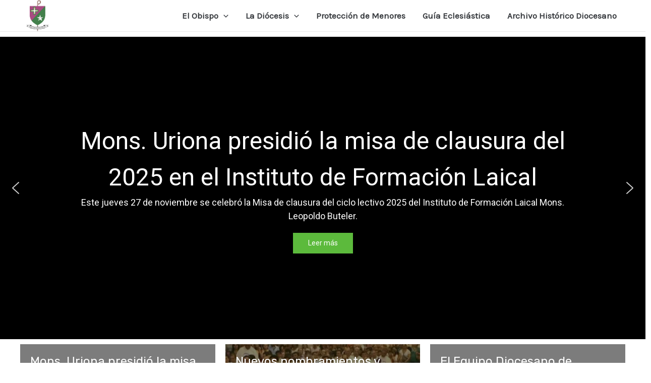

--- FILE ---
content_type: text/html; charset=UTF-8
request_url: https://diocesisriocuarto.org.ar/
body_size: 31005
content:
<!DOCTYPE html><html
lang=es><head><style>img.lazy{min-height:1px}</style><link
href=https://diocesisriocuarto.org.ar/wp-content/plugins/w3-total-cache/pub/js/lazyload.min.js as=script><meta
charset="UTF-8"><meta
name="viewport" content="width=device-width, initial-scale=1"><link
rel=profile href=https://gmpg.org/xfn/11><meta
name='robots' content='index, follow, max-image-preview:large, max-snippet:-1, max-video-preview:-1'><style>img:is([sizes="auto" i], [sizes^="auto," i]){contain-intrinsic-size:3000px 1500px}</style><title>Bienvenido - Obispado Villa de la Concepción del Rio Cuarto</title><link
rel=canonical href=https://diocesisriocuarto.org.ar/ ><meta
property="og:locale" content="es_ES"><meta
property="og:type" content="website"><meta
property="og:title" content="Bienvenido - Obispado Villa de la Concepción del Rio Cuarto"><meta
property="og:url" content="https://diocesisriocuarto.org.ar/"><meta
property="og:site_name" content="Obispado Villa de la Concepción del Rio Cuarto"><meta
property="article:publisher" content="https://www.facebook.com/obispadoriocuarto"><meta
property="article:modified_time" content="2024-09-25T22:06:39+00:00"><meta
name="twitter:card" content="summary_large_image"> <script type=application/ld+json class=yoast-schema-graph>{"@context":"https://schema.org","@graph":[{"@type":"WebPage","@id":"https://diocesisriocuarto.org.ar/","url":"https://diocesisriocuarto.org.ar/","name":"Bienvenido - Obispado Villa de la Concepción del Rio Cuarto","isPartOf":{"@id":"https://diocesisriocuarto.org.ar/#website"},"about":{"@id":"https://diocesisriocuarto.org.ar/#organization"},"datePublished":"2024-04-08T00:40:36+00:00","dateModified":"2024-09-25T22:06:39+00:00","breadcrumb":{"@id":"https://diocesisriocuarto.org.ar/#breadcrumb"},"inLanguage":"es","potentialAction":[{"@type":"ReadAction","target":["https://diocesisriocuarto.org.ar/"]}]},{"@type":"BreadcrumbList","@id":"https://diocesisriocuarto.org.ar/#breadcrumb","itemListElement":[{"@type":"ListItem","position":1,"name":"Portada"}]},{"@type":"WebSite","@id":"https://diocesisriocuarto.org.ar/#website","url":"https://diocesisriocuarto.org.ar/","name":"Obispado Villa de la Concepción del Río Cuarto","description":"","publisher":{"@id":"https://diocesisriocuarto.org.ar/#organization"},"potentialAction":[{"@type":"SearchAction","target":{"@type":"EntryPoint","urlTemplate":"https://diocesisriocuarto.org.ar/?s={search_term_string}"},"query-input":{"@type":"PropertyValueSpecification","valueRequired":true,"valueName":"search_term_string"}}],"inLanguage":"es"},{"@type":"Organization","@id":"https://diocesisriocuarto.org.ar/#organization","name":"Obispado Villa de la Concepción del Río Cuarto","url":"https://diocesisriocuarto.org.ar/","logo":{"@type":"ImageObject","inLanguage":"es","@id":"https://diocesisriocuarto.org.ar/#/schema/logo/image/","url":"https://i0.wp.com/diocesisriocuarto.org.ar/wp-content/uploads/2019/06/cropped-Logo-Sitio-3.png?fit=512%2C512&ssl=1","contentUrl":"https://i0.wp.com/diocesisriocuarto.org.ar/wp-content/uploads/2019/06/cropped-Logo-Sitio-3.png?fit=512%2C512&ssl=1","width":512,"height":512,"caption":"Obispado Villa de la Concepción del Río Cuarto"},"image":{"@id":"https://diocesisriocuarto.org.ar/#/schema/logo/image/"},"sameAs":["https://www.facebook.com/obispadoriocuarto","https://www.instagram.com/obispado.riocuarto/"]}]}</script> <link
rel=dns-prefetch href=//secure.gravatar.com><link
rel=dns-prefetch href=//www.googletagmanager.com><link
rel=dns-prefetch href=//stats.wp.com><link
rel=dns-prefetch href=//fonts.googleapis.com><link
rel=dns-prefetch href=//v0.wordpress.com><link
rel=dns-prefetch href=//widgets.wp.com><link
rel=dns-prefetch href=//s0.wp.com><link
rel=dns-prefetch href=//0.gravatar.com><link
rel=dns-prefetch href=//1.gravatar.com><link
rel=dns-prefetch href=//2.gravatar.com><link
rel=dns-prefetch href=//jetpack.wordpress.com><link
rel=dns-prefetch href=//public-api.wordpress.com><link
rel=preconnect href=//i0.wp.com><link
rel=preconnect href=//c0.wp.com><link
rel=alternate type=application/rss+xml title="Obispado Villa de la Concepción del Rio Cuarto &raquo; Feed" href=https://diocesisriocuarto.org.ar/feed/ ><link
rel=alternate type=application/rss+xml title="Obispado Villa de la Concepción del Rio Cuarto &raquo; Feed de los comentarios" href=https://diocesisriocuarto.org.ar/comments/feed/ ><link
rel=stylesheet href=https://diocesisriocuarto.org.ar/wp-content/cache/minify/6efba.css media=all><style id=astra-theme-css-inline-css>/*<![CDATA[*/:root{--ast-post-nav-space:0;--ast-container-default-xlg-padding:2.5em;--ast-container-default-lg-padding:2.5em;--ast-container-default-slg-padding:2em;--ast-container-default-md-padding:2.5em;--ast-container-default-sm-padding:2.5em;--ast-container-default-xs-padding:2.4em;--ast-container-default-xxs-padding:1.8em;--ast-code-block-background:#ECEFF3;--ast-comment-inputs-background:#F9FAFB;--ast-normal-container-width:1200px;--ast-narrow-container-width:750px;--ast-blog-title-font-weight:600;--ast-blog-meta-weight:600;--ast-global-color-primary:var(--ast-global-color-5);--ast-global-color-secondary:var(--ast-global-color-4);--ast-global-color-alternate-background:var(--ast-global-color-7);--ast-global-color-subtle-background:var(--ast-global-color-6)}html{font-size:106.25%}a{color:var(--ast-global-color-0)}a:hover,a:focus{color:var(--ast-global-color-1)}body,button,input,select,textarea,.ast-button,.ast-custom-button{font-family:'Karla',sans-serif;font-weight:400;font-size:17px;font-size:1rem;line-height:var(--ast-body-line-height,1.65em)}blockquote{color:var(--ast-global-color-3)}h1,.entry-content h1,h2,.entry-content h2,h3,.entry-content h3,h4,.entry-content h4,h5,.entry-content h5,h6,.entry-content h6,.site-title,.site-title
a{font-family:'Rubik',sans-serif}.site-title{font-size:26px;font-size:1.5294117647059rem;display:none}header .custom-logo-link
img{max-width:50px;width:50px}.astra-logo-svg{width:50px}.site-header .site-description{font-size:15px;font-size:0.88235294117647rem;display:none}.entry-title{font-size:20px;font-size:1.1764705882353rem}.ast-blog-single-element.ast-taxonomy-container
a{font-size:14px;font-size:0.82352941176471rem}.ast-blog-meta-container{font-size:13px;font-size:0.76470588235294rem}.archive .ast-article-post .ast-article-inner,.blog .ast-article-post .ast-article-inner,.archive .ast-article-post .ast-article-inner:hover,.blog .ast-article-post .ast-article-inner:hover{border-top-left-radius:6px;border-top-right-radius:6px;border-bottom-right-radius:6px;border-bottom-left-radius:6px;overflow:hidden}h1,.entry-content
h1{font-size:48px;font-size:2.8235294117647rem;font-family:'Rubik',sans-serif;line-height:1.4em}h2,.entry-content
h2{font-size:38px;font-size:2.2352941176471rem;font-family:'Rubik',sans-serif;line-height:1.3em}h3,.entry-content
h3{font-size:30px;font-size:1.7647058823529rem;font-family:'Rubik',sans-serif;line-height:1.3em}h4,.entry-content
h4{font-size:24px;font-size:1.4117647058824rem;line-height:1.2em;font-family:'Rubik',sans-serif}h5,.entry-content
h5{font-size:21px;font-size:1.2352941176471rem;line-height:1.2em;font-family:'Rubik',sans-serif}h6,.entry-content
h6{font-size:17px;font-size:1rem;line-height:1.25em;font-family:'Rubik',sans-serif}::selection{background-color:var(--ast-global-color-0);color:#fff}body,h1,.entry-title a,.entry-content h1,h2,.entry-content h2,h3,.entry-content h3,h4,.entry-content h4,h5,.entry-content h5,h6,.entry-content
h6{color:var(--ast-global-color-3)}.tagcloud a:hover,.tagcloud a:focus,.tagcloud a.current-item{color:#fff;border-color:var(--ast-global-color-0);background-color:var(--ast-global-color-0)}input:focus,input[type="text"]:focus,input[type="email"]:focus,input[type="url"]:focus,input[type="password"]:focus,input[type="reset"]:focus,input[type="search"]:focus,textarea:focus{border-color:var(--ast-global-color-0)}input[type="radio"]:checked,input[type=reset],input[type="checkbox"]:checked,input[type="checkbox"]:hover:checked,input[type="checkbox"]:focus:checked,input[type=range]::-webkit-slider-thumb{border-color:var(--ast-global-color-0);background-color:var(--ast-global-color-0);box-shadow:none}.site-footer a:hover + .post-count,.site-footer a:focus+.post-count{background:var(--ast-global-color-0);border-color:var(--ast-global-color-0)}.single .nav-links .nav-previous,.single .nav-links .nav-next{color:var(--ast-global-color-0)}.entry-meta,.entry-meta
*{line-height:1.45;color:var(--ast-global-color-0);font-weight:600}.entry-meta a:not(.ast-button):hover,.entry-meta a:not(.ast-button):hover *,.entry-meta a:not(.ast-button):focus,.entry-meta a:not(.ast-button):focus *,.page-links > .page-link,.page-links .page-link:hover,.post-navigation a:hover{color:var(--ast-global-color-1)}#cat option,.secondary .calendar_wrap thead a,.secondary .calendar_wrap thead a:visited{color:var(--ast-global-color-0)}.secondary .calendar_wrap #today,.ast-progress-val
span{background:var(--ast-global-color-0)}.secondary a:hover + .post-count,.secondary a:focus+.post-count{background:var(--ast-global-color-0);border-color:var(--ast-global-color-0)}.calendar_wrap #today>a{color:#fff}.page-links .page-link,.single .post-navigation
a{color:var(--ast-global-color-3)}.ast-search-menu-icon .search-form button.search-submit{padding:0
4px}.ast-search-menu-icon form.search-form{padding-right:0}.ast-search-menu-icon.slide-search input.search-field{width:0}.ast-header-search .ast-search-menu-icon.ast-dropdown-active .search-form,.ast-header-search .ast-search-menu-icon.ast-dropdown-active .search-field:focus{transition:all 0.2s}.search-form input.search-field:focus{outline:none}.ast-search-menu-icon .search-form button.search-submit:focus,.ast-theme-transparent-header .ast-header-search .ast-dropdown-active .ast-icon,.ast-theme-transparent-header .ast-inline-search .search-field:focus .ast-icon{color:var(--ast-global-color-1)}.ast-header-search .slide-search .search-form{border:2px
solid var(--ast-global-color-0)}.ast-header-search .slide-search .search-field{background-color:#fff}.ast-archive-title{color:var(--ast-global-color-2)}.widget-title,.widget .wp-block-heading{font-size:24px;font-size:1.4117647058824rem;color:var(--ast-global-color-2)}.ast-single-post .entry-content a,.ast-comment-content a:not(.ast-comment-edit-reply-wrap a){text-decoration:underline}.ast-single-post .elementor-button-wrapper .elementor-button,.ast-single-post .entry-content .uagb-tab a,.ast-single-post .entry-content .uagb-ifb-cta a,.ast-single-post .entry-content .uabb-module-content a,.ast-single-post .entry-content .uagb-post-grid a,.ast-single-post .entry-content .uagb-timeline a,.ast-single-post .entry-content .uagb-toc__wrap a,.ast-single-post .entry-content .uagb-taxomony-box a,.ast-single-post .entry-content .woocommerce a,.entry-content .wp-block-latest-posts > li > a,.ast-single-post .entry-content .wp-block-file__button,li.ast-post-filter-single,.ast-single-post .ast-comment-content .comment-reply-link,.ast-single-post .ast-comment-content .comment-edit-link{text-decoration:none}.ast-search-menu-icon.slide-search a:focus-visible:focus-visible,.astra-search-icon:focus-visible,#close:focus-visible,a:focus-visible,.ast-menu-toggle:focus-visible,.site .skip-link:focus-visible,.wp-block-loginout input:focus-visible,.wp-block-search.wp-block-search__button-inside .wp-block-search__inside-wrapper,.ast-header-navigation-arrow:focus-visible,.woocommerce .wc-proceed-to-checkout > .checkout-button:focus-visible,.woocommerce .woocommerce-MyAccount-navigation ul li a:focus-visible,.ast-orders-table__row .ast-orders-table__cell:focus-visible,.woocommerce .woocommerce-order-details .order-again > .button:focus-visible,.woocommerce .woocommerce-message a.button.wc-forward:focus-visible,.woocommerce #minus_qty:focus-visible,.woocommerce #plus_qty:focus-visible,a#ast-apply-coupon:focus-visible,.woocommerce .woocommerce-info a:focus-visible,.woocommerce .astra-shop-summary-wrap a:focus-visible,.woocommerce a.wc-forward:focus-visible,#ast-apply-coupon:focus-visible,.woocommerce-js .woocommerce-mini-cart-item a.remove:focus-visible,#close:focus-visible,.button.search-submit:focus-visible,#search_submit:focus,.normal-search:focus-visible,.ast-header-account-wrap:focus-visible,.woocommerce .ast-on-card-button.ast-quick-view-trigger:focus{outline-style:dotted;outline-color:inherit;outline-width:thin}input:focus,input[type="text"]:focus,input[type="email"]:focus,input[type="url"]:focus,input[type="password"]:focus,input[type="reset"]:focus,input[type="search"]:focus,input[type="number"]:focus,textarea:focus,.wp-block-search__input:focus,[data-section="section-header-mobile-trigger"] .ast-button-wrap .ast-mobile-menu-trigger-minimal:focus,.ast-mobile-popup-drawer.active .menu-toggle-close:focus,.woocommerce-ordering select.orderby:focus,#ast-scroll-top:focus,#coupon_code:focus,.woocommerce-page #comment:focus,.woocommerce #reviews #respond input#submit:focus,.woocommerce a.add_to_cart_button:focus,.woocommerce .button.single_add_to_cart_button:focus,.woocommerce .woocommerce-cart-form button:focus,.woocommerce .woocommerce-cart-form__cart-item .quantity .qty:focus,.woocommerce .woocommerce-billing-fields .woocommerce-billing-fields__field-wrapper .woocommerce-input-wrapper > .input-text:focus,.woocommerce #order_comments:focus,.woocommerce #place_order:focus,.woocommerce .woocommerce-address-fields .woocommerce-address-fields__field-wrapper .woocommerce-input-wrapper > .input-text:focus,.woocommerce .woocommerce-MyAccount-content form button:focus,.woocommerce .woocommerce-MyAccount-content .woocommerce-EditAccountForm .woocommerce-form-row .woocommerce-Input.input-text:focus,.woocommerce .ast-woocommerce-container .woocommerce-pagination ul.page-numbers li a:focus,body #content .woocommerce form .form-row .select2-container--default .select2-selection--single:focus,#ast-coupon-code:focus,.woocommerce.woocommerce-js .quantity input[type=number]:focus,.woocommerce-js .woocommerce-mini-cart-item .quantity input[type=number]:focus,.woocommerce p#ast-coupon-trigger:focus{border-style:dotted;border-color:inherit;border-width:thin}input{outline:none}.ast-logo-title-inline .site-logo-img{padding-right:1em}.site-logo-img
img{transition:all 0.2s linear}body .ast-oembed-container
*{position:absolute;top:0;width:100%;height:100%;left:0}body .wp-block-embed-pocket-casts .ast-oembed-container
*{position:unset}.ast-single-post-featured-section+article{margin-top:2em}.site-content .ast-single-post-featured-section
img{width:100%;overflow:hidden;object-fit:cover}.ast-separate-container .site-content .ast-single-post-featured-section+article{margin-top:-80px;z-index:9;position:relative;border-radius:4px}@media (min-width: 922px){.ast-no-sidebar .site-content .ast-article-image-container--wide{margin-left:-120px;margin-right:-120px;max-width:unset;width:unset}.ast-left-sidebar .site-content .ast-article-image-container--wide,.ast-right-sidebar .site-content .ast-article-image-container--wide{margin-left:-10px;margin-right:-10px}.site-content .ast-article-image-container--full{margin-left:calc( -50vw + 50%);margin-right:calc( -50vw + 50%);max-width:100vw;width:100vw}.ast-left-sidebar .site-content .ast-article-image-container--full,.ast-right-sidebar .site-content .ast-article-image-container--full{margin-left:-10px;margin-right:-10px;max-width:inherit;width:auto}}.site>.ast-single-related-posts-container{margin-top:0}@media (min-width: 922px){.ast-desktop .ast-container--narrow{max-width:var(--ast-narrow-container-width);margin:0
auto}}input[type="text"],input[type="number"],input[type="email"],input[type="url"],input[type="password"],input[type="search"],input[type=reset],input[type=tel],input[type=date],select,textarea{font-size:16px;font-style:normal;font-weight:400;line-height:24px;width:100%;padding:12px
16px;border-radius:4px;box-shadow:0px 1px 2px 0px rgba(0,0,0,0.05);color:var(--ast-form-input-text,#475569)}input[type="text"],input[type="number"],input[type="email"],input[type="url"],input[type="password"],input[type="search"],input[type=reset],input[type=tel],input[type=date],select{height:40px}input[type="date"]{border-width:1px;border-style:solid;border-color:var(--ast-border-color)}input[type="text"]:focus,input[type="number"]:focus,input[type="email"]:focus,input[type="url"]:focus,input[type="password"]:focus,input[type="search"]:focus,input[type=reset]:focus,input[type="tel"]:focus,input[type="date"]:focus,select:focus,textarea:focus{border-color:#046BD2;box-shadow:none;outline:none;color:var(--ast-form-input-focus-text,#475569)}label,legend{color:#111827;font-size:14px;font-style:normal;font-weight:500;line-height:20px}select{padding:6px
10px}fieldset{padding:30px;border-radius:4px}button,.ast-button,.button,input[type="button"],input[type="reset"],input[type="submit"]{border-radius:4px;box-shadow:0px 1px 2px 0px rgba(0,0,0,0.05)}:root{--ast-comment-inputs-background:#FFF}::placeholder{color:var(--ast-form-field-color,#9CA3AF)}::-ms-input-placeholder{color:var(--ast-form-field-color,#9CA3AF)}.wpcf7 input.wpcf7-form-control:not([type=submit]),.wpcf7 textarea.wpcf7-form-control{padding:12px
16px}.wpcf7 select.wpcf7-form-control{padding:6px
10px}.wpcf7 input.wpcf7-form-control:not([type=submit]):focus,.wpcf7 select.wpcf7-form-control:focus,.wpcf7 textarea.wpcf7-form-control:focus{border-style:disable;border-color:#046BD2;border-width:thin;box-shadow:none;outline:none;color:var(--ast-form-input-focus-text,#475569)}.wpcf7 .wpcf7-not-valid-tip{color:#DC2626;font-size:14px;font-weight:400;line-height:20px;margin-top:8px}.wpcf7 input[type=file].wpcf7-form-control{font-size:16px;font-style:normal;font-weight:400;line-height:24px;width:100%;padding:12px
16px;border-radius:4px;box-shadow:0px 1px 2px 0px rgba(0,0,0,0.05);color:var(--ast-form-input-text,#475569)}@media (max-width:921.9px){#ast-desktop-header{display:none}}@media (min-width:922px){#ast-mobile-header{display:none}}.wp-block-buttons.aligncenter{justify-content:center}@media (max-width:921px){.ast-theme-transparent-header #primary,.ast-theme-transparent-header
#secondary{padding:0}}@media (max-width:921px){.ast-plain-container.ast-no-sidebar
#primary{padding:0}}.ast-plain-container.ast-no-sidebar
#primary{margin-top:0;margin-bottom:0}.wp-block-button.is-style-outline .wp-block-button__link{border-color:var(--ast-global-color-0)}div.wp-block-button.is-style-outline>.wp-block-button__link:not(.has-text-color),div.wp-block-button.wp-block-button__link.is-style-outline:not(.has-text-color){color:var(--ast-global-color-0)}.wp-block-button.is-style-outline .wp-block-button__link:hover,.wp-block-buttons .wp-block-button.is-style-outline .wp-block-button__link:focus,.wp-block-buttons .wp-block-button.is-style-outline > .wp-block-button__link:not(.has-text-color):hover,.wp-block-buttons .wp-block-button.wp-block-button__link.is-style-outline:not(.has-text-color):hover{color:#fff;background-color:var(--ast-global-color-1);border-color:var(--ast-global-color-1)}.post-page-numbers.current .page-link,.ast-pagination .page-numbers.current{color:#fff;border-color:var(--ast-global-color-0);background-color:var(--ast-global-color-0)}.wp-block-buttons .wp-block-button.is-style-outline .wp-block-button__link.wp-element-button,.ast-outline-button,.wp-block-uagb-buttons-child .uagb-buttons-repeater.ast-outline-button{border-color:var(--ast-global-color-0);font-family:inherit;font-weight:500;font-size:16px;font-size:0.94117647058824rem;line-height:1em;padding-top:13px;padding-right:30px;padding-bottom:13px;padding-left:30px}.wp-block-buttons .wp-block-button.is-style-outline > .wp-block-button__link:not(.has-text-color),.wp-block-buttons .wp-block-button.wp-block-button__link.is-style-outline:not(.has-text-color),.ast-outline-button{color:var(--ast-global-color-0)}.wp-block-button.is-style-outline .wp-block-button__link:hover,.wp-block-buttons .wp-block-button.is-style-outline .wp-block-button__link:focus,.wp-block-buttons .wp-block-button.is-style-outline > .wp-block-button__link:not(.has-text-color):hover,.wp-block-buttons .wp-block-button.wp-block-button__link.is-style-outline:not(.has-text-color):hover,.ast-outline-button:hover,.ast-outline-button:focus,.wp-block-uagb-buttons-child .uagb-buttons-repeater.ast-outline-button:hover,.wp-block-uagb-buttons-child .uagb-buttons-repeater.ast-outline-button:focus{color:#fff;background-color:var(--ast-global-color-1);border-color:var(--ast-global-color-1)}.ast-single-post .entry-content a.ast-outline-button,.ast-single-post .entry-content .is-style-outline>.wp-block-button__link{text-decoration:none}.wp-block-button .wp-block-button__link.wp-element-button.is-style-outline:not(.has-background),.wp-block-button.is-style-outline>.wp-block-button__link.wp-element-button:not(.has-background),.ast-outline-button{background-color:transparent}.uagb-buttons-repeater.ast-outline-button{border-radius:9999px}@media (max-width:921px){.wp-block-buttons .wp-block-button.is-style-outline .wp-block-button__link.wp-element-button,.ast-outline-button,.wp-block-uagb-buttons-child .uagb-buttons-repeater.ast-outline-button{padding-top:12px;padding-right:28px;padding-bottom:12px;padding-left:28px}}@media (max-width:544px){.wp-block-buttons .wp-block-button.is-style-outline .wp-block-button__link.wp-element-button,.ast-outline-button,.wp-block-uagb-buttons-child .uagb-buttons-repeater.ast-outline-button{padding-top:10px;padding-right:24px;padding-bottom:10px;padding-left:24px}}.entry-content[data-ast-blocks-layout]>figure{margin-bottom:1em}h1.widget-title{font-weight:inherit}h2.widget-title{font-weight:inherit}h3.widget-title{font-weight:inherit}#page{display:flex;flex-direction:column;min-height:100vh}.ast-404-layout-1 h1.page-title{color:var(--ast-global-color-2)}.single .post-navigation
a{line-height:1em;height:inherit}.error-404 .page-sub-title{font-size:1.5rem;font-weight:inherit}.search .site-content .content-area .search-form{margin-bottom:0}#page .site-content{flex-grow:1}.widget{margin-bottom:1.25em}#secondary
li{line-height:1.5em}#secondary .wp-block-group
h2{margin-bottom:0.7em}#secondary
h2{font-size:1.7rem}.ast-separate-container .ast-article-post,.ast-separate-container .ast-article-single,.ast-separate-container .comment-respond{padding:3em}.ast-separate-container .ast-article-single .ast-article-single{padding:0}.ast-article-single .wp-block-post-template-is-layout-grid{padding-left:0}.ast-separate-container .comments-title,.ast-narrow-container .comments-title{padding:1.5em 2em}.ast-page-builder-template .comment-form-textarea,.ast-comment-formwrap .ast-grid-common-col{padding:0}.ast-comment-formwrap{padding:0;display:inline-flex;column-gap:20px;width:100%;margin-left:0;margin-right:0}.comments-area textarea#comment:focus,.comments-area textarea#comment:active,.comments-area .ast-comment-formwrap input[type="text"]:focus,.comments-area .ast-comment-formwrap input[type="text"]:active{box-shadow:none;outline:none}.archive.ast-page-builder-template .entry-header{margin-top:2em}.ast-page-builder-template .ast-comment-formwrap{width:100%}.entry-title{margin-bottom:0.6em}.ast-archive-description
p{font-size:inherit;font-weight:inherit;line-height:inherit}.ast-separate-container .ast-comment-list li.depth-1,.hentry{margin-bottom:1.5em}.site-content section.ast-archive-description{margin-bottom:2em}@media (min-width:921px){.ast-left-sidebar.ast-page-builder-template #secondary,.archive.ast-right-sidebar.ast-page-builder-template .site-main{padding-left:20px;padding-right:20px}}@media (max-width:544px){.ast-comment-formwrap.ast-row{column-gap:10px;display:inline-block}#ast-commentform .ast-grid-common-col{position:relative;width:100%}}@media (min-width:1201px){.ast-separate-container .ast-article-post,.ast-separate-container .ast-article-single,.ast-separate-container .ast-author-box,.ast-separate-container .ast-404-layout-1,.ast-separate-container .no-results{padding:3em}}@media (max-width:921px){.ast-separate-container #primary,.ast-separate-container
#secondary{padding:1.5em 0}#primary,#secondary{padding:1.5em 0;margin:0}.ast-left-sidebar #content>.ast-container{display:flex;flex-direction:column-reverse;width:100%}}@media (min-width:922px){.ast-separate-container.ast-right-sidebar #primary,.ast-separate-container.ast-left-sidebar
#primary{border:0}.search-no-results.ast-separate-container
#primary{margin-bottom:4em}}.wp-block-button .wp-block-button__link{color:#fff}.wp-block-button .wp-block-button__link:hover,.wp-block-button .wp-block-button__link:focus{color:#fff;background-color:var(--ast-global-color-1);border-color:var(--ast-global-color-1)}.wp-block-button .wp-block-button__link,.wp-block-search .wp-block-search__button,body .wp-block-file .wp-block-file__button{border-color:var(--ast-global-color-0);background-color:var(--ast-global-color-0);color:#fff;font-family:inherit;font-weight:500;line-height:1em;font-size:16px;font-size:0.94117647058824rem;padding-top:15px;padding-right:30px;padding-bottom:15px;padding-left:30px}.ast-single-post .entry-content .wp-block-button .wp-block-button__link,.ast-single-post .entry-content .wp-block-search .wp-block-search__button,body .entry-content .wp-block-file .wp-block-file__button{text-decoration:none}@media (max-width:921px){.wp-block-button .wp-block-button__link,.wp-block-search .wp-block-search__button,body .wp-block-file .wp-block-file__button{padding-top:14px;padding-right:28px;padding-bottom:14px;padding-left:28px}}@media (max-width:544px){.wp-block-button .wp-block-button__link,.wp-block-search .wp-block-search__button,body .wp-block-file .wp-block-file__button{padding-top:12px;padding-right:24px;padding-bottom:12px;padding-left:24px}}.menu-toggle,button,.ast-button,.ast-custom-button,.button,input#submit,input[type="button"],input[type="submit"],input[type="reset"],#comments .submit,.search .search-submit,form[CLASS*="wp-block-search__"].wp-block-search .wp-block-search__inside-wrapper .wp-block-search__button,body .wp-block-file .wp-block-file__button,.search .search-submit,.woocommerce-js a.button,.woocommerce button.button,.woocommerce .woocommerce-message a.button,.woocommerce #respond input#submit.alt,.woocommerce input.button.alt,.woocommerce input.button,.woocommerce input.button:disabled,.woocommerce input.button:disabled[disabled],.woocommerce input.button:disabled:hover,.woocommerce input.button:disabled[disabled]:hover,.woocommerce #respond input#submit,.woocommerce button.button.alt.disabled,.wc-block-grid__products .wc-block-grid__product .wp-block-button__link,.wc-block-grid__product-onsale,[CLASS*="wc-block"] button,.woocommerce-js .astra-cart-drawer .astra-cart-drawer-content .woocommerce-mini-cart__buttons .button:not(.checkout):not(.ast-continue-shopping),.woocommerce-js .astra-cart-drawer .astra-cart-drawer-content .woocommerce-mini-cart__buttons a.checkout,.woocommerce button.button.alt.disabled.wc-variation-selection-needed,[CLASS*="wc-block"] .wc-block-components-button{border-style:solid;border-top-width:0;border-right-width:0;border-left-width:0;border-bottom-width:0;color:#fff;border-color:var(--ast-global-color-0);background-color:var(--ast-global-color-0);padding-top:15px;padding-right:30px;padding-bottom:15px;padding-left:30px;font-family:inherit;font-weight:500;font-size:16px;font-size:0.94117647058824rem;line-height:1em}button:focus,.menu-toggle:hover,button:hover,.ast-button:hover,.ast-custom-button:hover .button:hover,.ast-custom-button:hover ,input[type=reset]:hover,input[type=reset]:focus,input#submit:hover,input#submit:focus,input[type="button"]:hover,input[type="button"]:focus,input[type="submit"]:hover,input[type="submit"]:focus,form[CLASS*="wp-block-search__"].wp-block-search .wp-block-search__inside-wrapper .wp-block-search__button:hover,form[CLASS*="wp-block-search__"].wp-block-search .wp-block-search__inside-wrapper .wp-block-search__button:focus,body .wp-block-file .wp-block-file__button:hover,body .wp-block-file .wp-block-file__button:focus,.woocommerce-js a.button:hover,.woocommerce button.button:hover,.woocommerce .woocommerce-message a.button:hover,.woocommerce #respond input#submit:hover,.woocommerce #respond input#submit.alt:hover,.woocommerce input.button.alt:hover,.woocommerce input.button:hover,.woocommerce button.button.alt.disabled:hover,.wc-block-grid__products .wc-block-grid__product .wp-block-button__link:hover,[CLASS*="wc-block"] button:hover,.woocommerce-js .astra-cart-drawer .astra-cart-drawer-content .woocommerce-mini-cart__buttons .button:not(.checkout):not(.ast-continue-shopping):hover,.woocommerce-js .astra-cart-drawer .astra-cart-drawer-content .woocommerce-mini-cart__buttons a.checkout:hover,.woocommerce button.button.alt.disabled.wc-variation-selection-needed:hover,[CLASS*="wc-block"] .wc-block-components-button:hover,[CLASS*="wc-block"] .wc-block-components-button:focus{color:#fff;background-color:var(--ast-global-color-1);border-color:var(--ast-global-color-1)}form[CLASS*="wp-block-search__"].wp-block-search .wp-block-search__inside-wrapper .wp-block-search__button.has-icon{padding-top:calc(15px - 3px);padding-right:calc(30px - 3px);padding-bottom:calc(15px - 3px);padding-left:calc(30px - 3px)}@media (max-width:921px){.menu-toggle,button,.ast-button,.ast-custom-button,.button,input#submit,input[type="button"],input[type="submit"],input[type="reset"],#comments .submit,.search .search-submit,form[CLASS*="wp-block-search__"].wp-block-search .wp-block-search__inside-wrapper .wp-block-search__button,body .wp-block-file .wp-block-file__button,.search .search-submit,.woocommerce-js a.button,.woocommerce button.button,.woocommerce .woocommerce-message a.button,.woocommerce #respond input#submit.alt,.woocommerce input.button.alt,.woocommerce input.button,.woocommerce input.button:disabled,.woocommerce input.button:disabled[disabled],.woocommerce input.button:disabled:hover,.woocommerce input.button:disabled[disabled]:hover,.woocommerce #respond input#submit,.woocommerce button.button.alt.disabled,.wc-block-grid__products .wc-block-grid__product .wp-block-button__link,.wc-block-grid__product-onsale,[CLASS*="wc-block"] button,.woocommerce-js .astra-cart-drawer .astra-cart-drawer-content .woocommerce-mini-cart__buttons .button:not(.checkout):not(.ast-continue-shopping),.woocommerce-js .astra-cart-drawer .astra-cart-drawer-content .woocommerce-mini-cart__buttons a.checkout,.woocommerce button.button.alt.disabled.wc-variation-selection-needed,[CLASS*="wc-block"] .wc-block-components-button{padding-top:14px;padding-right:28px;padding-bottom:14px;padding-left:28px}}@media (max-width:544px){.menu-toggle,button,.ast-button,.ast-custom-button,.button,input#submit,input[type="button"],input[type="submit"],input[type="reset"],#comments .submit,.search .search-submit,form[CLASS*="wp-block-search__"].wp-block-search .wp-block-search__inside-wrapper .wp-block-search__button,body .wp-block-file .wp-block-file__button,.search .search-submit,.woocommerce-js a.button,.woocommerce button.button,.woocommerce .woocommerce-message a.button,.woocommerce #respond input#submit.alt,.woocommerce input.button.alt,.woocommerce input.button,.woocommerce input.button:disabled,.woocommerce input.button:disabled[disabled],.woocommerce input.button:disabled:hover,.woocommerce input.button:disabled[disabled]:hover,.woocommerce #respond input#submit,.woocommerce button.button.alt.disabled,.wc-block-grid__products .wc-block-grid__product .wp-block-button__link,.wc-block-grid__product-onsale,[CLASS*="wc-block"] button,.woocommerce-js .astra-cart-drawer .astra-cart-drawer-content .woocommerce-mini-cart__buttons .button:not(.checkout):not(.ast-continue-shopping),.woocommerce-js .astra-cart-drawer .astra-cart-drawer-content .woocommerce-mini-cart__buttons a.checkout,.woocommerce button.button.alt.disabled.wc-variation-selection-needed,[CLASS*="wc-block"] .wc-block-components-button{padding-top:12px;padding-right:24px;padding-bottom:12px;padding-left:24px}}@media (max-width:921px){.ast-mobile-header-stack .main-header-bar .ast-search-menu-icon{display:inline-block}.ast-header-break-point.ast-header-custom-item-outside .ast-mobile-header-stack .main-header-bar .ast-search-icon{margin:0}.ast-comment-avatar-wrap
img{max-width:2.5em}.ast-comment-meta{padding:0
1.8888em 1.3333em}}@media (min-width:544px){.ast-container{max-width:100%}}@media (max-width:544px){.ast-separate-container .ast-article-post,.ast-separate-container .ast-article-single,.ast-separate-container .comments-title,.ast-separate-container .ast-archive-description{padding:1.5em 1em}.ast-separate-container #content .ast-container{padding-left:0.54em;padding-right:0.54em}.ast-separate-container .ast-comment-list
.bypostauthor{padding:.5em}.ast-search-menu-icon.ast-dropdown-active .search-field{width:170px}}#ast-mobile-header .ast-site-header-cart-li
a{pointer-events:none}.ast-separate-container{background-color:var(--ast-global-color-4);background-image:none}@media (max-width:921px){.widget-title{font-size:24px;font-size:1.4117647058824rem}body,button,input,select,textarea,.ast-button,.ast-custom-button{font-size:17px;font-size:1rem}#secondary,#secondary button,#secondary input,#secondary select,#secondary
textarea{font-size:17px;font-size:1rem}.site-title{display:none}.site-header .site-description{display:none}h1,.entry-content
h1{font-size:40px}h2,.entry-content
h2{font-size:32px}h3,.entry-content
h3{font-size:26px}h4,.entry-content
h4{font-size:20px;font-size:1.1764705882353rem}h5,.entry-content
h5{font-size:17px;font-size:1rem}h6,.entry-content
h6{font-size:15px;font-size:0.88235294117647rem}}@media (max-width:544px){.widget-title{font-size:24px;font-size:1.4117647058824rem}body,button,input,select,textarea,.ast-button,.ast-custom-button{font-size:17px;font-size:1rem}#secondary,#secondary button,#secondary input,#secondary select,#secondary
textarea{font-size:17px;font-size:1rem}.site-title{display:none}.site-header .site-description{display:none}h1,.entry-content
h1{font-size:36px}h2,.entry-content
h2{font-size:28px}h3,.entry-content
h3{font-size:22px}h4,.entry-content
h4{font-size:18px;font-size:1.0588235294118rem}h5,.entry-content
h5{font-size:15px;font-size:0.88235294117647rem}h6,.entry-content
h6{font-size:14px;font-size:0.82352941176471rem}}@media (max-width:544px){html{font-size:106.25%}}@media (min-width:922px){.ast-container{max-width:1240px}}@media (min-width:922px){.site-content .ast-container{display:flex}}@media (max-width:921px){.site-content .ast-container{flex-direction:column}}@media (min-width:922px){.main-header-menu .sub-menu .menu-item.ast-left-align-sub-menu:hover > .sub-menu,.main-header-menu .sub-menu .menu-item.ast-left-align-sub-menu.focus>.sub-menu{margin-left:-0px}}.entry-content li>p{margin-bottom:0}.site .comments-area{padding-bottom:2em;margin-top:2em}.wp-block-file{display:flex;align-items:center;flex-wrap:wrap;justify-content:space-between}.wp-block-pullquote{border:none}.wp-block-pullquote blockquote::before{content:"\201D";font-family:"Helvetica",sans-serif;display:flex;transform:rotate( 180deg );font-size:6rem;font-style:normal;line-height:1;font-weight:bold;align-items:center;justify-content:center}.has-text-align-right>blockquote::before{justify-content:flex-start}.has-text-align-left>blockquote::before{justify-content:flex-end}figure.wp-block-pullquote.is-style-solid-color
blockquote{max-width:100%;text-align:inherit}:root{--wp--custom--ast-default-block-top-padding:3em;--wp--custom--ast-default-block-right-padding:3em;--wp--custom--ast-default-block-bottom-padding:3em;--wp--custom--ast-default-block-left-padding:3em;--wp--custom--ast-container-width:1200px;--wp--custom--ast-content-width-size:1200px;--wp--custom--ast-wide-width-size:calc(1200px + var(--wp--custom--ast-default-block-left-padding) + var(--wp--custom--ast-default-block-right-padding))}.ast-narrow-container{--wp--custom--ast-content-width-size:750px;--wp--custom--ast-wide-width-size:750px}@media(max-width: 921px){:root{--wp--custom--ast-default-block-top-padding:3em;--wp--custom--ast-default-block-right-padding:2em;--wp--custom--ast-default-block-bottom-padding:3em;--wp--custom--ast-default-block-left-padding:2em}}@media(max-width: 544px){:root{--wp--custom--ast-default-block-top-padding:3em;--wp--custom--ast-default-block-right-padding:1.5em;--wp--custom--ast-default-block-bottom-padding:3em;--wp--custom--ast-default-block-left-padding:1.5em}}.entry-content>.wp-block-group,.entry-content>.wp-block-cover,.entry-content>.wp-block-columns{padding-top:var(--wp--custom--ast-default-block-top-padding);padding-right:var(--wp--custom--ast-default-block-right-padding);padding-bottom:var(--wp--custom--ast-default-block-bottom-padding);padding-left:var(--wp--custom--ast-default-block-left-padding)}.ast-plain-container.ast-no-sidebar .entry-content > .alignfull,.ast-page-builder-template .ast-no-sidebar .entry-content>.alignfull{margin-left:calc( -50vw + 50%);margin-right:calc( -50vw + 50%);max-width:100vw;width:100vw}.ast-plain-container.ast-no-sidebar .entry-content .alignfull .alignfull,.ast-page-builder-template.ast-no-sidebar .entry-content .alignfull .alignfull,.ast-plain-container.ast-no-sidebar .entry-content .alignfull .alignwide,.ast-page-builder-template.ast-no-sidebar .entry-content .alignfull .alignwide,.ast-plain-container.ast-no-sidebar .entry-content .alignwide .alignfull,.ast-page-builder-template.ast-no-sidebar .entry-content .alignwide .alignfull,.ast-plain-container.ast-no-sidebar .entry-content .alignwide .alignwide,.ast-page-builder-template.ast-no-sidebar .entry-content .alignwide .alignwide,.ast-plain-container.ast-no-sidebar .entry-content .wp-block-column .alignfull,.ast-page-builder-template.ast-no-sidebar .entry-content .wp-block-column .alignfull,.ast-plain-container.ast-no-sidebar .entry-content .wp-block-column .alignwide,.ast-page-builder-template.ast-no-sidebar .entry-content .wp-block-column
.alignwide{margin-left:auto;margin-right:auto;width:100%}[data-ast-blocks-layout] .wp-block-separator:not(.is-style-dots){height:0}[data-ast-blocks-layout] .wp-block-separator{margin:20px
auto}[data-ast-blocks-layout] .wp-block-separator:not(.is-style-wide):not(.is-style-dots){max-width:100px}[data-ast-blocks-layout] .wp-block-separator.has-background{padding:0}.entry-content[data-ast-blocks-layout]>*{max-width:var(--wp--custom--ast-content-width-size);margin-left:auto;margin-right:auto}.entry-content[data-ast-blocks-layout]>.alignwide{max-width:var(--wp--custom--ast-wide-width-size)}.entry-content[data-ast-blocks-layout] .alignfull{max-width:none}.entry-content .wp-block-columns{margin-bottom:0}blockquote{margin:1.5em;border-color:rgba(0,0,0,0.05)}.wp-block-quote:not(.has-text-align-right):not(.has-text-align-center){border-left:5px solid rgba(0,0,0,0.05)}.has-text-align-right>blockquote,blockquote.has-text-align-right{border-right:5px solid rgba(0,0,0,0.05)}.has-text-align-left>blockquote,blockquote.has-text-align-left{border-left:5px solid rgba(0,0,0,0.05)}.wp-block-site-tagline,.wp-block-latest-posts .read-more{margin-top:15px}.wp-block-loginout p
label{display:block}.wp-block-loginout p:not(.login-remember):not(.login-submit) input{width:100%}.wp-block-loginout input:focus{border-color:transparent}.wp-block-loginout input:focus{outline:thin dotted}.entry-content .wp-block-media-text .wp-block-media-text__content{padding:0
0 0 8%}.entry-content .wp-block-media-text.has-media-on-the-right .wp-block-media-text__content{padding:0
8% 0 0}.entry-content .wp-block-media-text.has-background .wp-block-media-text__content{padding:8%}.entry-content .wp-block-cover:not([class*="background-color"]):not(.has-text-color.has-link-color) .wp-block-cover__inner-container,.entry-content .wp-block-cover:not([class*="background-color"]) .wp-block-cover-image-text,.entry-content .wp-block-cover:not([class*="background-color"]) .wp-block-cover-text,.entry-content .wp-block-cover-image:not([class*="background-color"]) .wp-block-cover__inner-container,.entry-content .wp-block-cover-image:not([class*="background-color"]) .wp-block-cover-image-text,.entry-content .wp-block-cover-image:not([class*="background-color"]) .wp-block-cover-text{color:var(--ast-global-color-primary,var(--ast-global-color-5))}.wp-block-loginout .login-remember
input{width:1.1rem;height:1.1rem;margin:0
5px 4px 0;vertical-align:middle}.wp-block-latest-posts>li>*:first-child,.wp-block-latest-posts:not(.is-grid)>li:first-child{margin-top:0}.entry-content>.wp-block-buttons,.entry-content>.wp-block-uagb-buttons{margin-bottom:1.5em}.wp-block-search__inside-wrapper .wp-block-search__input{padding:0
10px;color:var(--ast-global-color-3);background:var(--ast-global-color-primary,var(--ast-global-color-5));border-color:var(--ast-border-color)}.wp-block-latest-posts .read-more{margin-bottom:1.5em}.wp-block-search__no-button .wp-block-search__inside-wrapper .wp-block-search__input{padding-top:5px;padding-bottom:5px}.wp-block-latest-posts .wp-block-latest-posts__post-date,.wp-block-latest-posts .wp-block-latest-posts__post-author{font-size:1rem}.wp-block-latest-posts>li>*,.wp-block-latest-posts:not(.is-grid)>li{margin-top:12px;margin-bottom:12px}.ast-page-builder-template .entry-content[data-ast-blocks-layout] > *,.ast-page-builder-template .entry-content[data-ast-blocks-layout]>.alignfull:not(.wp-block-group):not(.uagb-is-root-container)>*{max-width:none}.ast-page-builder-template .entry-content[data-ast-blocks-layout]>.alignwide:not(.uagb-is-root-container)>*{max-width:var(--wp--custom--ast-wide-width-size)}.ast-page-builder-template .entry-content[data-ast-blocks-layout] > .inherit-container-width > *,.ast-page-builder-template .entry-content[data-ast-blocks-layout] > *:not(.wp-block-group):not(.uagb-is-root-container) > *,.entry-content[data-ast-blocks-layout] > .wp-block-cover .wp-block-cover__inner-container{max-width:var(--wp--custom--ast-content-width-size);margin-left:auto;margin-right:auto}.entry-content[data-ast-blocks-layout] .wp-block-cover:not(.alignleft):not(.alignright){width:auto}@media(max-width: 1200px){.ast-separate-container .entry-content > .alignfull,.ast-separate-container .entry-content[data-ast-blocks-layout] > .alignwide,.ast-plain-container .entry-content[data-ast-blocks-layout] > .alignwide,.ast-plain-container .entry-content
.alignfull{margin-left:calc(-1 * min(var(--ast-container-default-xlg-padding),20px));margin-right:calc(-1 * min(var(--ast-container-default-xlg-padding),20px))}}@media(min-width: 1201px){.ast-separate-container .entry-content>.alignfull{margin-left:calc(-1 * var(--ast-container-default-xlg-padding) );margin-right:calc(-1 * var(--ast-container-default-xlg-padding) )}.ast-separate-container .entry-content[data-ast-blocks-layout] > .alignwide,.ast-plain-container .entry-content[data-ast-blocks-layout]>.alignwide{margin-left:calc(-1 * var(--wp--custom--ast-default-block-left-padding) );margin-right:calc(-1 * var(--wp--custom--ast-default-block-right-padding) )}}@media(min-width: 921px){.ast-separate-container .entry-content .wp-block-group.alignwide:not(.inherit-container-width) > :where(:not(.alignleft):not(.alignright)),.ast-plain-container .entry-content .wp-block-group.alignwide:not(.inherit-container-width)>:where(:not(.alignleft):not(.alignright)){max-width:calc( var(--wp--custom--ast-content-width-size) + 80px )}.ast-plain-container.ast-right-sidebar .entry-content[data-ast-blocks-layout] .alignfull,.ast-plain-container.ast-left-sidebar .entry-content[data-ast-blocks-layout] .alignfull{margin-left:-60px;margin-right:-60px}}@media(min-width: 544px){.entry-content>.alignleft{margin-right:20px}.entry-content>.alignright{margin-left:20px}}@media (max-width:544px){.wp-block-columns .wp-block-column:not(:last-child){margin-bottom:20px}.wp-block-latest-posts{margin:0}}@media( max-width: 600px ){.entry-content .wp-block-media-text .wp-block-media-text__content,.entry-content .wp-block-media-text.has-media-on-the-right .wp-block-media-text__content{padding:8% 0 0}.entry-content .wp-block-media-text.has-background .wp-block-media-text__content{padding:8%}}.ast-page-builder-template .entry-header{padding-left:0}.ast-narrow-container .site-content .wp-block-uagb-image--align-full .wp-block-uagb-image__figure{max-width:100%;margin-left:auto;margin-right:auto}.entry-content ul,.entry-content
ol{padding:revert;margin:revert;padding-left:20px}:root .has-ast-global-color-0-color{color:var(--ast-global-color-0)}:root .has-ast-global-color-0-background-color{background-color:var(--ast-global-color-0)}:root .wp-block-button .has-ast-global-color-0-color{color:var(--ast-global-color-0)}:root .wp-block-button .has-ast-global-color-0-background-color{background-color:var(--ast-global-color-0)}:root .has-ast-global-color-1-color{color:var(--ast-global-color-1)}:root .has-ast-global-color-1-background-color{background-color:var(--ast-global-color-1)}:root .wp-block-button .has-ast-global-color-1-color{color:var(--ast-global-color-1)}:root .wp-block-button .has-ast-global-color-1-background-color{background-color:var(--ast-global-color-1)}:root .has-ast-global-color-2-color{color:var(--ast-global-color-2)}:root .has-ast-global-color-2-background-color{background-color:var(--ast-global-color-2)}:root .wp-block-button .has-ast-global-color-2-color{color:var(--ast-global-color-2)}:root .wp-block-button .has-ast-global-color-2-background-color{background-color:var(--ast-global-color-2)}:root .has-ast-global-color-3-color{color:var(--ast-global-color-3)}:root .has-ast-global-color-3-background-color{background-color:var(--ast-global-color-3)}:root .wp-block-button .has-ast-global-color-3-color{color:var(--ast-global-color-3)}:root .wp-block-button .has-ast-global-color-3-background-color{background-color:var(--ast-global-color-3)}:root .has-ast-global-color-4-color{color:var(--ast-global-color-4)}:root .has-ast-global-color-4-background-color{background-color:var(--ast-global-color-4)}:root .wp-block-button .has-ast-global-color-4-color{color:var(--ast-global-color-4)}:root .wp-block-button .has-ast-global-color-4-background-color{background-color:var(--ast-global-color-4)}:root .has-ast-global-color-5-color{color:var(--ast-global-color-5)}:root .has-ast-global-color-5-background-color{background-color:var(--ast-global-color-5)}:root .wp-block-button .has-ast-global-color-5-color{color:var(--ast-global-color-5)}:root .wp-block-button .has-ast-global-color-5-background-color{background-color:var(--ast-global-color-5)}:root .has-ast-global-color-6-color{color:var(--ast-global-color-6)}:root .has-ast-global-color-6-background-color{background-color:var(--ast-global-color-6)}:root .wp-block-button .has-ast-global-color-6-color{color:var(--ast-global-color-6)}:root .wp-block-button .has-ast-global-color-6-background-color{background-color:var(--ast-global-color-6)}:root .has-ast-global-color-7-color{color:var(--ast-global-color-7)}:root .has-ast-global-color-7-background-color{background-color:var(--ast-global-color-7)}:root .wp-block-button .has-ast-global-color-7-color{color:var(--ast-global-color-7)}:root .wp-block-button .has-ast-global-color-7-background-color{background-color:var(--ast-global-color-7)}:root .has-ast-global-color-8-color{color:var(--ast-global-color-8)}:root .has-ast-global-color-8-background-color{background-color:var(--ast-global-color-8)}:root .wp-block-button .has-ast-global-color-8-color{color:var(--ast-global-color-8)}:root .wp-block-button .has-ast-global-color-8-background-color{background-color:var(--ast-global-color-8)}:root{--ast-global-color-0:#737880;--ast-global-color-1:#65696F;--ast-global-color-2:#151616;--ast-global-color-3:#393C40;--ast-global-color-4:#F6F6F6;--ast-global-color-5:#FFF;--ast-global-color-6:#F1F0F0;--ast-global-color-7:#232529;--ast-global-color-8:#222}:root{--ast-border-color:var(--ast-global-color-6)}.ast-single-entry-banner{-js-display:flex;display:flex;flex-direction:column;justify-content:center;text-align:center;position:relative;background:#eee}.ast-single-entry-banner[data-banner-layout="layout-1"]{max-width:1200px;background:inherit;padding:20px
0}.ast-single-entry-banner[data-banner-width-type="custom"]{margin:0
auto;width:100%}.ast-single-entry-banner + .site-content .entry-header{margin-bottom:0}.site .ast-author-avatar{--ast-author-avatar-size: }a.ast-underline-text{text-decoration:underline}.ast-container>.ast-terms-link{position:relative;display:block}a.ast-button.ast-badge-tax{padding:4px
8px;border-radius:3px;font-size:inherit}header.entry-header .entry-title{font-weight:600;font-size:32px;font-size:1.8823529411765rem}header.entry-header>*:not(:last-child){margin-bottom:10px}header.entry-header .post-thumb-img-content{text-align:center}header.entry-header .post-thumb img,.ast-single-post-featured-section.post-thumb
img{aspect-ratio:16/9;width:100%;height:100%}.ast-archive-entry-banner{-js-display:flex;display:flex;flex-direction:column;justify-content:center;text-align:center;position:relative;background:#eee}.ast-archive-entry-banner[data-banner-width-type="custom"]{margin:0
auto;width:100%}.ast-archive-entry-banner[data-banner-layout="layout-1"]{background:inherit;padding:20px
0;text-align:left}body.archive .ast-archive-description{max-width:1200px;width:100%;text-align:left;padding-top:3em;padding-right:3em;padding-bottom:3em;padding-left:3em}body.archive .ast-archive-description .ast-archive-title,body.archive .ast-archive-description .ast-archive-title
*{font-weight:600;font-size:32px;font-size:1.8823529411765rem}body.archive .ast-archive-description>*:not(:last-child){margin-bottom:10px}@media (max-width:921px){body.archive .ast-archive-description{text-align:left}}@media (max-width:544px){body.archive .ast-archive-description{text-align:left}}.ast-breadcrumbs .trail-browse,.ast-breadcrumbs .trail-items,.ast-breadcrumbs .trail-items
li{display:inline-block;margin:0;padding:0;border:none;background:inherit;text-indent:0;text-decoration:none}.ast-breadcrumbs .trail-browse{font-size:inherit;font-style:inherit;font-weight:inherit;color:inherit}.ast-breadcrumbs .trail-items{list-style:none}.trail-items li::after{padding:0
0.3em;content:"\00bb"}.trail-items li:last-of-type::after{display:none}h1,.entry-content h1,h2,.entry-content h2,h3,.entry-content h3,h4,.entry-content h4,h5,.entry-content h5,h6,.entry-content
h6{color:var(--ast-global-color-2)}.entry-title
a{color:var(--ast-global-color-2)}@media (max-width:921px){.ast-builder-grid-row-container.ast-builder-grid-row-tablet-3-firstrow .ast-builder-grid-row > *:first-child,.ast-builder-grid-row-container.ast-builder-grid-row-tablet-3-lastrow .ast-builder-grid-row>*:last-child{grid-column:1 / -1}}@media (max-width:544px){.ast-builder-grid-row-container.ast-builder-grid-row-mobile-3-firstrow .ast-builder-grid-row > *:first-child,.ast-builder-grid-row-container.ast-builder-grid-row-mobile-3-lastrow .ast-builder-grid-row>*:last-child{grid-column:1 / -1}}.ast-builder-layout-element[data-section="title_tagline"]{display:flex}@media (max-width:921px){.ast-header-break-point .ast-builder-layout-element[data-section="title_tagline"]{display:flex}}@media (max-width:544px){.ast-header-break-point .ast-builder-layout-element[data-section="title_tagline"]{display:flex}}.ast-builder-menu-1{font-family:inherit;font-weight:inherit}.ast-builder-menu-1 .menu-item>.menu-link{color:var(--ast-global-color-3)}.ast-builder-menu-1 .menu-item>.ast-menu-toggle{color:var(--ast-global-color-3)}.ast-builder-menu-1 .menu-item:hover > .menu-link,.ast-builder-menu-1 .inline-on-mobile .menu-item:hover>.ast-menu-toggle{color:var(--ast-global-color-1)}.ast-builder-menu-1 .menu-item:hover>.ast-menu-toggle{color:var(--ast-global-color-1)}.ast-builder-menu-1 .menu-item.current-menu-item > .menu-link,.ast-builder-menu-1 .inline-on-mobile .menu-item.current-menu-item > .ast-menu-toggle,.ast-builder-menu-1 .current-menu-ancestor>.menu-link{color:var(--ast-global-color-1)}.ast-builder-menu-1 .menu-item.current-menu-item>.ast-menu-toggle{color:var(--ast-global-color-1)}.ast-builder-menu-1 .sub-menu,.ast-builder-menu-1 .inline-on-mobile .sub-menu{border-top-width:2px;border-bottom-width:0px;border-right-width:0px;border-left-width:0px;border-color:var(--ast-global-color-0);border-style:solid}.ast-builder-menu-1 .sub-menu .sub-menu{top:-2px}.ast-builder-menu-1 .main-header-menu > .menu-item > .sub-menu,.ast-builder-menu-1 .main-header-menu>.menu-item>.astra-full-megamenu-wrapper{margin-top:0px}.ast-desktop .ast-builder-menu-1 .main-header-menu > .menu-item > .sub-menu:before,.ast-desktop .ast-builder-menu-1 .main-header-menu>.menu-item>.astra-full-megamenu-wrapper:before{height:calc( 0px + 2px + 5px )}.ast-desktop .ast-builder-menu-1 .menu-item .sub-menu .menu-link{border-style:none}@media (max-width:921px){.ast-header-break-point .ast-builder-menu-1 .menu-item.menu-item-has-children>.ast-menu-toggle{top:0}.ast-builder-menu-1 .inline-on-mobile .menu-item.menu-item-has-children>.ast-menu-toggle{right:-15px}.ast-builder-menu-1 .menu-item-has-children>.menu-link:after{content:unset}.ast-builder-menu-1 .main-header-menu > .menu-item > .sub-menu,.ast-builder-menu-1 .main-header-menu>.menu-item>.astra-full-megamenu-wrapper{margin-top:0}}@media (max-width:544px){.ast-header-break-point .ast-builder-menu-1 .menu-item.menu-item-has-children>.ast-menu-toggle{top:0}.ast-builder-menu-1 .main-header-menu > .menu-item > .sub-menu,.ast-builder-menu-1 .main-header-menu>.menu-item>.astra-full-megamenu-wrapper{margin-top:0}}.ast-builder-menu-1{display:flex}@media (max-width:921px){.ast-header-break-point .ast-builder-menu-1{display:flex}}@media (max-width:544px){.ast-header-break-point .ast-builder-menu-1{display:flex}}.header-widget-area[data-section="sidebar-widgets-header-widget-1"]{display:block}@media (max-width:921px){.ast-header-break-point .header-widget-area[data-section="sidebar-widgets-header-widget-1"]{display:block}}@media (max-width:544px){.ast-header-break-point .header-widget-area[data-section="sidebar-widgets-header-widget-1"]{display:block}}.site-below-footer-wrap{padding-top:20px;padding-bottom:20px}.site-below-footer-wrap[data-section="section-below-footer-builder"]{background-color:#000;background-image:none;min-height:60px;border-style:solid;border-width:0px;border-top-width:1px;border-top-color:#000}.site-below-footer-wrap[data-section="section-below-footer-builder"] .ast-builder-grid-row{max-width:1200px;min-height:60px;margin-left:auto;margin-right:auto}.site-below-footer-wrap[data-section="section-below-footer-builder"] .ast-builder-grid-row,.site-below-footer-wrap[data-section="section-below-footer-builder"] .site-footer-section{align-items:center}.site-below-footer-wrap[data-section="section-below-footer-builder"].ast-footer-row-inline .site-footer-section{display:flex;margin-bottom:0}.ast-builder-grid-row-full .ast-builder-grid-row{grid-template-columns:1fr}@media (max-width:921px){.site-below-footer-wrap[data-section="section-below-footer-builder"].ast-footer-row-tablet-inline .site-footer-section{display:flex;margin-bottom:0}.site-below-footer-wrap[data-section="section-below-footer-builder"].ast-footer-row-tablet-stack .site-footer-section{display:block;margin-bottom:10px}.ast-builder-grid-row-container.ast-builder-grid-row-tablet-full .ast-builder-grid-row{grid-template-columns:1fr}}@media (max-width:544px){.site-below-footer-wrap[data-section="section-below-footer-builder"].ast-footer-row-mobile-inline .site-footer-section{display:flex;margin-bottom:0}.site-below-footer-wrap[data-section="section-below-footer-builder"].ast-footer-row-mobile-stack .site-footer-section{display:block;margin-bottom:10px}.ast-builder-grid-row-container.ast-builder-grid-row-mobile-full .ast-builder-grid-row{grid-template-columns:1fr}}.site-below-footer-wrap[data-section="section-below-footer-builder"]{display:grid}@media (max-width:921px){.ast-header-break-point .site-below-footer-wrap[data-section="section-below-footer-builder"]{display:grid}}@media (max-width:544px){.ast-header-break-point .site-below-footer-wrap[data-section="section-below-footer-builder"]{display:grid}}.ast-footer-copyright{text-align:center}.ast-footer-copyright{color:var(--ast-global-color-3)}@media (max-width:921px){.ast-footer-copyright{text-align:center}}@media (max-width:544px){.ast-footer-copyright{text-align:center}}.ast-footer-copyright{font-size:16px;font-size:0.94117647058824rem}.ast-footer-copyright.ast-builder-layout-element{display:flex}@media (max-width:921px){.ast-header-break-point .ast-footer-copyright.ast-builder-layout-element{display:flex}}@media (max-width:544px){.ast-header-break-point .ast-footer-copyright.ast-builder-layout-element{display:flex}}.ast-social-stack-desktop .ast-builder-social-element,.ast-social-stack-tablet .ast-builder-social-element,.ast-social-stack-mobile .ast-builder-social-element{margin-top:6px;margin-bottom:6px}.social-show-label-true .ast-builder-social-element{width:auto;padding:0
0.4em}[data-section^="section-fb-social-icons-"] .footer-social-inner-wrap{text-align:center}.ast-footer-social-wrap{width:100%}.ast-footer-social-wrap .ast-builder-social-element:first-child{margin-left:0}.ast-footer-social-wrap .ast-builder-social-element:last-child{margin-right:0}.ast-header-social-wrap .ast-builder-social-element:first-child{margin-left:0}.ast-header-social-wrap .ast-builder-social-element:last-child{margin-right:0}.ast-builder-social-element{line-height:1;color:#3a3a3a;background:transparent;vertical-align:middle;transition:all 0.01s;margin-left:6px;margin-right:6px;justify-content:center;align-items:center}.ast-builder-social-element{line-height:1;color:#3a3a3a;background:transparent;vertical-align:middle;transition:all 0.01s;margin-left:6px;margin-right:6px;justify-content:center;align-items:center}.ast-builder-social-element .social-item-label{padding-left:6px}.ast-footer-social-1-wrap .ast-builder-social-element
svg{width:42px;height:42px}.ast-footer-social-1-wrap .ast-social-color-type-custom
svg{fill:var(--ast-global-color-6)}.ast-footer-social-1-wrap .ast-social-color-type-custom .ast-builder-social-element:hover{color:var(--ast-global-color-5)}.ast-footer-social-1-wrap .ast-social-color-type-custom .ast-builder-social-element:hover
svg{fill:var(--ast-global-color-5)}.ast-footer-social-1-wrap .ast-social-color-type-custom .social-item-label{color:var(--ast-global-color-6)}.ast-footer-social-1-wrap .ast-builder-social-element:hover .social-item-label{color:var(--ast-global-color-5)}[data-section="section-fb-social-icons-1"] .footer-social-inner-wrap{text-align:center}@media (max-width:921px){[data-section="section-fb-social-icons-1"] .footer-social-inner-wrap{text-align:center}}@media (max-width:544px){[data-section="section-fb-social-icons-1"] .footer-social-inner-wrap{text-align:center}}.ast-builder-layout-element[data-section="section-fb-social-icons-1"]{display:flex}@media (max-width:921px){.ast-header-break-point .ast-builder-layout-element[data-section="section-fb-social-icons-1"]{display:flex}}@media (max-width:544px){.ast-header-break-point .ast-builder-layout-element[data-section="section-fb-social-icons-1"]{display:flex}}.site-above-footer-wrap{padding-top:20px;padding-bottom:20px}.site-above-footer-wrap[data-section="section-above-footer-builder"]{background-color:#000;background-image:none;min-height:60px}.site-above-footer-wrap[data-section="section-above-footer-builder"] .ast-builder-grid-row{grid-column-gap:102px;max-width:1200px;min-height:60px;margin-left:auto;margin-right:auto}.site-above-footer-wrap[data-section="section-above-footer-builder"] .ast-builder-grid-row,.site-above-footer-wrap[data-section="section-above-footer-builder"] .site-footer-section{align-items:flex-start}.site-above-footer-wrap[data-section="section-above-footer-builder"].ast-footer-row-inline .site-footer-section{display:flex;margin-bottom:0}.ast-builder-grid-row-3-lheavy .ast-builder-grid-row{grid-template-columns:2fr 1fr 1fr}@media (max-width:921px){.site-above-footer-wrap[data-section="section-above-footer-builder"].ast-footer-row-tablet-inline .site-footer-section{display:flex;margin-bottom:0}.site-above-footer-wrap[data-section="section-above-footer-builder"].ast-footer-row-tablet-stack .site-footer-section{display:block;margin-bottom:10px}.ast-builder-grid-row-container.ast-builder-grid-row-tablet-3-equal .ast-builder-grid-row{grid-template-columns:repeat( 3,1fr )}}@media (max-width:544px){.site-above-footer-wrap[data-section="section-above-footer-builder"].ast-footer-row-mobile-inline .site-footer-section{display:flex;margin-bottom:0}.site-above-footer-wrap[data-section="section-above-footer-builder"].ast-footer-row-mobile-stack .site-footer-section{display:block;margin-bottom:10px}.ast-builder-grid-row-container.ast-builder-grid-row-mobile-full .ast-builder-grid-row{grid-template-columns:1fr}}.site-above-footer-wrap[data-section="section-above-footer-builder"]{display:grid}@media (max-width:921px){.ast-header-break-point .site-above-footer-wrap[data-section="section-above-footer-builder"]{display:grid}}@media (max-width:544px){.ast-header-break-point .site-above-footer-wrap[data-section="section-above-footer-builder"]{display:grid}}.site-footer{background-color:var(--ast-global-color-2);background-image:none}.site-primary-footer-wrap{padding-top:45px;padding-bottom:45px}.site-primary-footer-wrap[data-section="section-primary-footer-builder"]{background-color:#000;background-image:none;border-style:solid;border-width:0px;border-top-width:1px;border-top-color:#000}.site-primary-footer-wrap[data-section="section-primary-footer-builder"] .ast-builder-grid-row{max-width:1200px;margin-left:auto;margin-right:auto}.site-primary-footer-wrap[data-section="section-primary-footer-builder"] .ast-builder-grid-row,.site-primary-footer-wrap[data-section="section-primary-footer-builder"] .site-footer-section{align-items:flex-start}.site-primary-footer-wrap[data-section="section-primary-footer-builder"].ast-footer-row-inline .site-footer-section{display:flex;margin-bottom:0}.ast-builder-grid-row-3-cwide .ast-builder-grid-row{grid-template-columns:1fr 3fr 1fr}@media (max-width:921px){.site-primary-footer-wrap[data-section="section-primary-footer-builder"].ast-footer-row-tablet-inline .site-footer-section{display:flex;margin-bottom:0}.site-primary-footer-wrap[data-section="section-primary-footer-builder"].ast-footer-row-tablet-stack .site-footer-section{display:block;margin-bottom:10px}.ast-builder-grid-row-container.ast-builder-grid-row-tablet-3-equal .ast-builder-grid-row{grid-template-columns:repeat( 3,1fr )}}@media (max-width:544px){.site-primary-footer-wrap[data-section="section-primary-footer-builder"].ast-footer-row-mobile-inline .site-footer-section{display:flex;margin-bottom:0}.site-primary-footer-wrap[data-section="section-primary-footer-builder"].ast-footer-row-mobile-stack .site-footer-section{display:block;margin-bottom:10px}.ast-builder-grid-row-container.ast-builder-grid-row-mobile-full .ast-builder-grid-row{grid-template-columns:1fr}}.site-primary-footer-wrap[data-section="section-primary-footer-builder"]{display:grid}@media (max-width:921px){.ast-header-break-point .site-primary-footer-wrap[data-section="section-primary-footer-builder"]{display:grid}}@media (max-width:544px){.ast-header-break-point .site-primary-footer-wrap[data-section="section-primary-footer-builder"]{display:grid}}.footer-widget-area[data-section="sidebar-widgets-footer-widget-1"].footer-widget-area-inner{text-align:left}.footer-widget-area.widget-area.site-footer-focus-item{width:auto}.ast-footer-row-inline .footer-widget-area.widget-area.site-footer-focus-item{width:100%}.footer-widget-area[data-section="sidebar-widgets-footer-widget-1"]{display:block}@media (max-width:921px){.ast-header-break-point .footer-widget-area[data-section="sidebar-widgets-footer-widget-1"]{display:block}}@media (max-width:544px){.ast-header-break-point .footer-widget-area[data-section="sidebar-widgets-footer-widget-1"]{display:block}}.ast-header-break-point .main-header-bar{border-bottom-width:1px}@media (min-width:922px){.main-header-bar{border-bottom-width:1px}}.main-header-menu .menu-item, #astra-footer-menu .menu-item, .main-header-bar .ast-masthead-custom-menu-items{-js-display:flex;display:flex;-webkit-box-pack:center;-webkit-justify-content:center;-moz-box-pack:center;-ms-flex-pack:center;justify-content:center;-webkit-box-orient:vertical;-webkit-box-direction:normal;-webkit-flex-direction:column;-moz-box-orient:vertical;-moz-box-direction:normal;-ms-flex-direction:column;flex-direction:column}.main-header-menu>.menu-item>.menu-link,#astra-footer-menu>.menu-item>.menu-link{height:100%;-webkit-box-align:center;-webkit-align-items:center;-moz-box-align:center;-ms-flex-align:center;align-items:center;-js-display:flex;display:flex}.ast-header-break-point .main-navigation ul .menu-item .menu-link .icon-arrow:first-of-type
svg{top:.2em;margin-top:0px;margin-left:0px;width:.65em;transform:translate(0, -2px) rotateZ(270deg)}.ast-mobile-popup-content .ast-submenu-expanded>.ast-menu-toggle{transform:rotateX(180deg);overflow-y:auto}@media (min-width:922px){.ast-builder-menu .main-navigation > ul > li:last-child
a{margin-right:0}}.ast-separate-container .ast-article-inner{background-color:var(--ast-global-color-5);background-image:none}@media (max-width:921px){.ast-separate-container .ast-article-inner{background-color:var(--ast-global-color-5);background-image:none}}@media (max-width:544px){.ast-separate-container .ast-article-inner{background-color:var(--ast-global-color-5);background-image:none}}.ast-separate-container .ast-article-single:not(.ast-related-post), .woocommerce.ast-separate-container .ast-woocommerce-container, .ast-separate-container .error-404, .ast-separate-container .no-results, .single.ast-separate-container .site-main .ast-author-meta, .ast-separate-container .related-posts-title-wrapper,.ast-separate-container .comments-count-wrapper, .ast-box-layout.ast-plain-container .site-content,.ast-padded-layout.ast-plain-container .site-content, .ast-separate-container .ast-archive-description, .ast-separate-container .comments-area{background-color:var(--ast-global-color-5);background-image:none}@media (max-width:921px){.ast-separate-container .ast-article-single:not(.ast-related-post), .woocommerce.ast-separate-container .ast-woocommerce-container, .ast-separate-container .error-404, .ast-separate-container .no-results, .single.ast-separate-container .site-main .ast-author-meta, .ast-separate-container .related-posts-title-wrapper,.ast-separate-container .comments-count-wrapper, .ast-box-layout.ast-plain-container .site-content,.ast-padded-layout.ast-plain-container .site-content, .ast-separate-container .ast-archive-description{background-color:var(--ast-global-color-5);background-image:none}}@media (max-width:544px){.ast-separate-container .ast-article-single:not(.ast-related-post), .woocommerce.ast-separate-container .ast-woocommerce-container, .ast-separate-container .error-404, .ast-separate-container .no-results, .single.ast-separate-container .site-main .ast-author-meta, .ast-separate-container .related-posts-title-wrapper,.ast-separate-container .comments-count-wrapper, .ast-box-layout.ast-plain-container .site-content,.ast-padded-layout.ast-plain-container .site-content, .ast-separate-container .ast-archive-description{background-color:var(--ast-global-color-5);background-image:none}}.ast-separate-container.ast-two-container #secondary
.widget{background-color:var(--ast-global-color-5);background-image:none}@media (max-width:921px){.ast-separate-container.ast-two-container #secondary
.widget{background-color:var(--ast-global-color-5);background-image:none}}@media (max-width:544px){.ast-separate-container.ast-two-container #secondary
.widget{background-color:var(--ast-global-color-5);background-image:none}}.ast-plain-container,.ast-page-builder-template{background-color:var(--ast-global-color-5);background-image:none}@media (max-width:921px){.ast-plain-container,.ast-page-builder-template{background-color:var(--ast-global-color-5);background-image:none}}@media (max-width:544px){.ast-plain-container,.ast-page-builder-template{background-color:var(--ast-global-color-5);background-image:none}}#ast-scroll-top{display:none;position:fixed;text-align:center;cursor:pointer;z-index:99;width:2.1em;height:2.1em;line-height:2.1;color:#fff;border-radius:2px;content:"";outline:inherit}@media (min-width: 769px){#ast-scroll-top{content:"769"}}#ast-scroll-top .ast-icon.icon-arrow
svg{margin-left:0px;vertical-align:middle;transform:translate(0, -20%) rotate(180deg);width:1.6em}.ast-scroll-to-top-right{right:30px;bottom:30px}.ast-scroll-to-top-left{left:30px;bottom:30px}#ast-scroll-top{background-color:var(--ast-global-color-0);font-size:15px}@media (max-width:921px){#ast-scroll-top .ast-icon.icon-arrow
svg{width:1em}}.ast-mobile-header-content>*,.ast-desktop-header-content>*{padding:10px
0;height:auto}.ast-mobile-header-content>*:first-child,.ast-desktop-header-content>*:first-child{padding-top:10px}.ast-mobile-header-content>.ast-builder-menu,.ast-desktop-header-content>.ast-builder-menu{padding-top:0}.ast-mobile-header-content>*:last-child,.ast-desktop-header-content>*:last-child{padding-bottom:0}.ast-mobile-header-content .ast-search-menu-icon.ast-inline-search label,.ast-desktop-header-content .ast-search-menu-icon.ast-inline-search
label{width:100%}.ast-desktop-header-content .main-header-bar-navigation .ast-submenu-expanded>.ast-menu-toggle::before{transform:rotateX(180deg)}#ast-desktop-header .ast-desktop-header-content,.ast-mobile-header-content .ast-search-icon,.ast-desktop-header-content .ast-search-icon,.ast-mobile-header-wrap .ast-mobile-header-content,.ast-main-header-nav-open.ast-popup-nav-open .ast-mobile-header-wrap .ast-mobile-header-content,.ast-main-header-nav-open.ast-popup-nav-open .ast-desktop-header-content{display:none}.ast-main-header-nav-open.ast-header-break-point #ast-desktop-header .ast-desktop-header-content,.ast-main-header-nav-open.ast-header-break-point .ast-mobile-header-wrap .ast-mobile-header-content{display:block}.ast-desktop .ast-desktop-header-content .astra-menu-animation-slide-up > .menu-item > .sub-menu,.ast-desktop .ast-desktop-header-content .astra-menu-animation-slide-up > .menu-item .menu-item > .sub-menu,.ast-desktop .ast-desktop-header-content .astra-menu-animation-slide-down > .menu-item > .sub-menu,.ast-desktop .ast-desktop-header-content .astra-menu-animation-slide-down > .menu-item .menu-item > .sub-menu,.ast-desktop .ast-desktop-header-content .astra-menu-animation-fade > .menu-item > .sub-menu,.ast-desktop .ast-desktop-header-content .astra-menu-animation-fade > .menu-item .menu-item>.sub-menu{opacity:1;visibility:visible}.ast-hfb-header.ast-default-menu-enable.ast-header-break-point .ast-mobile-header-wrap .ast-mobile-header-content .main-header-bar-navigation{width:unset;margin:unset}.ast-mobile-header-content.content-align-flex-end .main-header-bar-navigation .menu-item-has-children > .ast-menu-toggle,.ast-desktop-header-content.content-align-flex-end .main-header-bar-navigation .menu-item-has-children>.ast-menu-toggle{left:calc( 20px - 0.907em);right:auto}.ast-mobile-header-content .ast-search-menu-icon,.ast-mobile-header-content .ast-search-menu-icon.slide-search,.ast-desktop-header-content .ast-search-menu-icon,.ast-desktop-header-content .ast-search-menu-icon.slide-search{width:100%;position:relative;display:block;right:auto;transform:none}.ast-mobile-header-content .ast-search-menu-icon.slide-search .search-form,.ast-mobile-header-content .ast-search-menu-icon .search-form,.ast-desktop-header-content .ast-search-menu-icon.slide-search .search-form,.ast-desktop-header-content .ast-search-menu-icon .search-form{right:0;visibility:visible;opacity:1;position:relative;top:auto;transform:none;padding:0;display:block;overflow:hidden}.ast-mobile-header-content .ast-search-menu-icon.ast-inline-search .search-field,.ast-mobile-header-content .ast-search-menu-icon .search-field,.ast-desktop-header-content .ast-search-menu-icon.ast-inline-search .search-field,.ast-desktop-header-content .ast-search-menu-icon .search-field{width:100%;padding-right:5.5em}.ast-mobile-header-content .ast-search-menu-icon .search-submit,.ast-desktop-header-content .ast-search-menu-icon .search-submit{display:block;position:absolute;height:100%;top:0;right:0;padding:0
1em;border-radius:0}.ast-hfb-header.ast-default-menu-enable.ast-header-break-point .ast-mobile-header-wrap .ast-mobile-header-content .main-header-bar-navigation ul .sub-menu .menu-link{padding-left:30px}.ast-hfb-header.ast-default-menu-enable.ast-header-break-point .ast-mobile-header-wrap .ast-mobile-header-content .main-header-bar-navigation .sub-menu .menu-item .menu-item .menu-link{padding-left:40px}.ast-mobile-popup-drawer.active .ast-mobile-popup-inner{background-color:#fff;}.ast-mobile-header-wrap .ast-mobile-header-content,.ast-desktop-header-content{background-color:#fff;}.ast-mobile-popup-content>*,.ast-mobile-header-content>*,.ast-desktop-popup-content>*,.ast-desktop-header-content>*{padding-top:0px;padding-bottom:0px}.content-align-flex-start .ast-builder-layout-element{justify-content:flex-start}.content-align-flex-start .main-header-menu{text-align:left}.ast-mobile-popup-drawer.active .menu-toggle-close{color:#3a3a3a}.ast-mobile-header-wrap .ast-primary-header-bar,.ast-primary-header-bar .site-primary-header-wrap{min-height:80px}.ast-desktop .ast-primary-header-bar .main-header-menu>.menu-item{line-height:80px}.ast-header-break-point #masthead .ast-mobile-header-wrap .ast-primary-header-bar,.ast-header-break-point #masthead .ast-mobile-header-wrap .ast-below-header-bar,.ast-header-break-point #masthead .ast-mobile-header-wrap .ast-above-header-bar{padding-left:20px;padding-right:20px}.ast-header-break-point .ast-primary-header-bar{border-bottom-width:1px;border-bottom-color:#eaeaea;border-bottom-style:solid}@media (min-width:922px){.ast-primary-header-bar{border-bottom-width:1px;border-bottom-color:#eaeaea;border-bottom-style:solid}}.ast-primary-header-bar{background-color:#fff;background-image:none}.ast-primary-header-bar{display:block}@media (max-width:921px){.ast-header-break-point .ast-primary-header-bar{display:grid}}@media (max-width:544px){.ast-header-break-point .ast-primary-header-bar{display:grid}}[data-section="section-header-mobile-trigger"] .ast-button-wrap .ast-mobile-menu-trigger-minimal{color:var(--ast-global-color-0);border:none;background:transparent}[data-section="section-header-mobile-trigger"] .ast-button-wrap .mobile-menu-toggle-icon .ast-mobile-svg{width:20px;height:20px;fill:var(--ast-global-color-0)}[data-section="section-header-mobile-trigger"] .ast-button-wrap .mobile-menu-wrap .mobile-menu{color:var(--ast-global-color-0)}.ast-builder-menu-mobile .main-navigation .main-header-menu .menu-item>.menu-link{color:var(--ast-global-color-3)}.ast-builder-menu-mobile .main-navigation .main-header-menu .menu-item>.ast-menu-toggle{color:var(--ast-global-color-3)}.ast-builder-menu-mobile .main-navigation .main-header-menu .menu-item:hover > .menu-link, .ast-builder-menu-mobile .main-navigation .inline-on-mobile .menu-item:hover>.ast-menu-toggle{color:var(--ast-global-color-1)}.ast-builder-menu-mobile .menu-item:hover > .menu-link, .ast-builder-menu-mobile .main-navigation .inline-on-mobile .menu-item:hover>.ast-menu-toggle{color:var(--ast-global-color-1)}.ast-builder-menu-mobile .main-navigation .menu-item:hover>.ast-menu-toggle{color:var(--ast-global-color-1)}.ast-builder-menu-mobile .main-navigation .menu-item.current-menu-item > .menu-link, .ast-builder-menu-mobile .main-navigation .inline-on-mobile .menu-item.current-menu-item > .ast-menu-toggle, .ast-builder-menu-mobile .main-navigation .menu-item.current-menu-ancestor > .menu-link, .ast-builder-menu-mobile .main-navigation .menu-item.current-menu-ancestor>.ast-menu-toggle{color:var(--ast-global-color-1)}.ast-builder-menu-mobile .main-navigation .menu-item.current-menu-item>.ast-menu-toggle{color:var(--ast-global-color-1)}.ast-builder-menu-mobile .main-navigation .menu-item.menu-item-has-children>.ast-menu-toggle{top:0}.ast-builder-menu-mobile .main-navigation .menu-item-has-children>.menu-link:after{content:unset}.ast-hfb-header .ast-builder-menu-mobile .main-header-menu, .ast-hfb-header .ast-builder-menu-mobile .main-navigation .menu-item .menu-link, .ast-hfb-header .ast-builder-menu-mobile .main-navigation .menu-item .sub-menu .menu-link{border-style:none}.ast-builder-menu-mobile .main-navigation .menu-item.menu-item-has-children>.ast-menu-toggle{top:0}@media (max-width:921px){.ast-builder-menu-mobile .main-navigation .main-header-menu .menu-item>.menu-link{color:var(--ast-global-color-3)}.ast-builder-menu-mobile .main-navigation .main-header-menu .menu-item>.ast-menu-toggle{color:var(--ast-global-color-3)}.ast-builder-menu-mobile .main-navigation .main-header-menu .menu-item:hover > .menu-link, .ast-builder-menu-mobile .main-navigation .inline-on-mobile .menu-item:hover>.ast-menu-toggle{color:var(--ast-global-color-1);background:var(--ast-global-color-4)}.ast-builder-menu-mobile .main-navigation .menu-item:hover>.ast-menu-toggle{color:var(--ast-global-color-1)}.ast-builder-menu-mobile .main-navigation .menu-item.current-menu-item > .menu-link, .ast-builder-menu-mobile .main-navigation .inline-on-mobile .menu-item.current-menu-item > .ast-menu-toggle, .ast-builder-menu-mobile .main-navigation .menu-item.current-menu-ancestor > .menu-link, .ast-builder-menu-mobile .main-navigation .menu-item.current-menu-ancestor>.ast-menu-toggle{color:var(--ast-global-color-1);background:var(--ast-global-color-4)}.ast-builder-menu-mobile .main-navigation .menu-item.current-menu-item>.ast-menu-toggle{color:var(--ast-global-color-1)}.ast-builder-menu-mobile .main-navigation .menu-item.menu-item-has-children>.ast-menu-toggle{top:0}.ast-builder-menu-mobile .main-navigation .menu-item-has-children>.menu-link:after{content:unset}.ast-builder-menu-mobile .main-navigation .main-header-menu , .ast-builder-menu-mobile .main-navigation .main-header-menu .menu-link, .ast-builder-menu-mobile .main-navigation .main-header-menu .sub-menu{background-color:var(--ast-global-color-5)}}@media (max-width:544px){.ast-builder-menu-mobile .main-navigation .menu-item.menu-item-has-children>.ast-menu-toggle{top:0}}.ast-builder-menu-mobile .main-navigation{display:block}@media (max-width:921px){.ast-header-break-point .ast-builder-menu-mobile .main-navigation{display:block}}@media (max-width:544px){.ast-header-break-point .ast-builder-menu-mobile .main-navigation{display:block}}.ast-above-header .main-header-bar-navigation{height:100%}.ast-header-break-point .ast-mobile-header-wrap .ast-above-header-wrap .main-header-bar-navigation .inline-on-mobile .menu-item .menu-link{border:none}.ast-header-break-point .ast-mobile-header-wrap .ast-above-header-wrap .main-header-bar-navigation .inline-on-mobile .menu-item-has-children>.ast-menu-toggle::before{font-size:.6rem}.ast-header-break-point .ast-mobile-header-wrap .ast-above-header-wrap .main-header-bar-navigation .ast-submenu-expanded>.ast-menu-toggle::before{transform:rotateX(180deg)}.ast-mobile-header-wrap .ast-above-header-bar ,.ast-above-header-bar .site-above-header-wrap{min-height:50px}.ast-desktop .ast-above-header-bar .main-header-menu>.menu-item{line-height:50px}.ast-desktop .ast-above-header-bar .ast-header-woo-cart,.ast-desktop .ast-above-header-bar .ast-header-edd-cart{line-height:50px}.ast-above-header-bar{border-bottom-width:1px;border-bottom-color:#eaeaea;border-bottom-style:solid}.ast-above-header.ast-above-header-bar{background-color:#fff;background-image:none}.ast-header-break-point .ast-above-header-bar{background-color:#fff}@media (max-width:921px){#masthead .ast-mobile-header-wrap .ast-above-header-bar{padding-left:20px;padding-right:20px}}.ast-above-header-bar{display:block}@media (max-width:921px){.ast-header-break-point .ast-above-header-bar{display:grid}}@media (max-width:544px){.ast-header-break-point .ast-above-header-bar{display:grid}}.footer-nav-wrap .astra-footer-vertical-menu{display:grid}@media (min-width: 769px){.footer-nav-wrap .astra-footer-horizontal-menu
li{margin:0}.footer-nav-wrap .astra-footer-horizontal-menu
a{padding:0
0.5em}}@media (min-width: 769px){.footer-nav-wrap .astra-footer-horizontal-menu li:first-child
a{padding-left:0}.footer-nav-wrap .astra-footer-horizontal-menu li:last-child
a{padding-right:0}}.footer-widget-area[data-section="section-footer-menu"] .astra-footer-horizontal-menu{justify-content:center}.footer-widget-area[data-section="section-footer-menu"] .astra-footer-vertical-menu .menu-item{align-items:center}@media (max-width:921px){.footer-widget-area[data-section="section-footer-menu"] .astra-footer-tablet-horizontal-menu{justify-content:center;display:flex}.footer-widget-area[data-section="section-footer-menu"] .astra-footer-tablet-vertical-menu{display:grid;justify-content:center}.footer-widget-area[data-section="section-footer-menu"] .astra-footer-tablet-vertical-menu .menu-item{align-items:center}#astra-footer-menu .menu-item>a{padding-top:0px;padding-bottom:0px;padding-left:20px;padding-right:20px}}@media (max-width:544px){.footer-widget-area[data-section="section-footer-menu"] .astra-footer-mobile-horizontal-menu{justify-content:center;display:flex}.footer-widget-area[data-section="section-footer-menu"] .astra-footer-mobile-vertical-menu{display:grid;justify-content:center}.footer-widget-area[data-section="section-footer-menu"] .astra-footer-mobile-vertical-menu .menu-item{align-items:center}}.footer-widget-area[data-section="section-footer-menu"]{display:block}@media (max-width:921px){.ast-header-break-point .footer-widget-area[data-section="section-footer-menu"]{display:block}}@media (max-width:544px){.ast-header-break-point .footer-widget-area[data-section="section-footer-menu"]{display:block}}/*]]>*/</style><link
rel=stylesheet id=astra-google-fonts-css href='https://fonts.googleapis.com/css?family=Karla%3A400%7CRubik%3A400%2C500&#038;display=fallback&#038;ver=4.8.12' media=all><link
rel=stylesheet id=wp-block-library-css href=https://c0.wp.com/c/6.7.4/wp-includes/css/dist/block-library/style.min.css media=all><link
rel=stylesheet id=mediaelement-css href=https://c0.wp.com/c/6.7.4/wp-includes/js/mediaelement/mediaelementplayer-legacy.min.css media=all><link
rel=stylesheet id=wp-mediaelement-css href=https://c0.wp.com/c/6.7.4/wp-includes/js/mediaelement/wp-mediaelement.min.css media=all><style id=jetpack-sharing-buttons-style-inline-css>.jetpack-sharing-buttons__services-list{display:flex;flex-direction:row;flex-wrap:wrap;gap:0;list-style-type:none;margin:5px;padding:0}.jetpack-sharing-buttons__services-list.has-small-icon-size{font-size:12px}.jetpack-sharing-buttons__services-list.has-normal-icon-size{font-size:16px}.jetpack-sharing-buttons__services-list.has-large-icon-size{font-size:24px}.jetpack-sharing-buttons__services-list.has-huge-icon-size{font-size:36px}@media
print{.jetpack-sharing-buttons__services-list{display:none!important}}.editor-styles-wrapper .wp-block-jetpack-sharing-buttons{gap:0;padding-inline-start:0}ul.jetpack-sharing-buttons__services-list.has-background{padding:1.25em 2.375em}</style><style id=global-styles-inline-css>/*<![CDATA[*/:root{--wp--preset--aspect-ratio--square:1;--wp--preset--aspect-ratio--4-3:4/3;--wp--preset--aspect-ratio--3-4:3/4;--wp--preset--aspect-ratio--3-2:3/2;--wp--preset--aspect-ratio--2-3:2/3;--wp--preset--aspect-ratio--16-9:16/9;--wp--preset--aspect-ratio--9-16:9/16;--wp--preset--color--black:#000;--wp--preset--color--cyan-bluish-gray:#abb8c3;--wp--preset--color--white:#fff;--wp--preset--color--pale-pink:#f78da7;--wp--preset--color--vivid-red:#cf2e2e;--wp--preset--color--luminous-vivid-orange:#ff6900;--wp--preset--color--luminous-vivid-amber:#fcb900;--wp--preset--color--light-green-cyan:#7bdcb5;--wp--preset--color--vivid-green-cyan:#00d084;--wp--preset--color--pale-cyan-blue:#8ed1fc;--wp--preset--color--vivid-cyan-blue:#0693e3;--wp--preset--color--vivid-purple:#9b51e0;--wp--preset--color--ast-global-color-0:var(--ast-global-color-0);--wp--preset--color--ast-global-color-1:var(--ast-global-color-1);--wp--preset--color--ast-global-color-2:var(--ast-global-color-2);--wp--preset--color--ast-global-color-3:var(--ast-global-color-3);--wp--preset--color--ast-global-color-4:var(--ast-global-color-4);--wp--preset--color--ast-global-color-5:var(--ast-global-color-5);--wp--preset--color--ast-global-color-6:var(--ast-global-color-6);--wp--preset--color--ast-global-color-7:var(--ast-global-color-7);--wp--preset--color--ast-global-color-8:var(--ast-global-color-8);--wp--preset--gradient--vivid-cyan-blue-to-vivid-purple:linear-gradient(135deg,rgba(6,147,227,1) 0%,rgb(155,81,224) 100%);--wp--preset--gradient--light-green-cyan-to-vivid-green-cyan:linear-gradient(135deg,rgb(122,220,180) 0%,rgb(0,208,130) 100%);--wp--preset--gradient--luminous-vivid-amber-to-luminous-vivid-orange:linear-gradient(135deg,rgba(252,185,0,1) 0%,rgba(255,105,0,1) 100%);--wp--preset--gradient--luminous-vivid-orange-to-vivid-red:linear-gradient(135deg,rgba(255,105,0,1) 0%,rgb(207,46,46) 100%);--wp--preset--gradient--very-light-gray-to-cyan-bluish-gray:linear-gradient(135deg,rgb(238,238,238) 0%,rgb(169,184,195) 100%);--wp--preset--gradient--cool-to-warm-spectrum:linear-gradient(135deg,rgb(74,234,220) 0%,rgb(151,120,209) 20%,rgb(207,42,186) 40%,rgb(238,44,130) 60%,rgb(251,105,98) 80%,rgb(254,248,76) 100%);--wp--preset--gradient--blush-light-purple:linear-gradient(135deg,rgb(255,206,236) 0%,rgb(152,150,240) 100%);--wp--preset--gradient--blush-bordeaux:linear-gradient(135deg,rgb(254,205,165) 0%,rgb(254,45,45) 50%,rgb(107,0,62) 100%);--wp--preset--gradient--luminous-dusk:linear-gradient(135deg,rgb(255,203,112) 0%,rgb(199,81,192) 50%,rgb(65,88,208) 100%);--wp--preset--gradient--pale-ocean:linear-gradient(135deg,rgb(255,245,203) 0%,rgb(182,227,212) 50%,rgb(51,167,181) 100%);--wp--preset--gradient--electric-grass:linear-gradient(135deg,rgb(202,248,128) 0%,rgb(113,206,126) 100%);--wp--preset--gradient--midnight:linear-gradient(135deg,rgb(2,3,129) 0%,rgb(40,116,252) 100%);--wp--preset--font-size--small:13px;--wp--preset--font-size--medium:20px;--wp--preset--font-size--large:36px;--wp--preset--font-size--x-large:42px;--wp--preset--spacing--20:0.44rem;--wp--preset--spacing--30:0.67rem;--wp--preset--spacing--40:1rem;--wp--preset--spacing--50:1.5rem;--wp--preset--spacing--60:2.25rem;--wp--preset--spacing--70:3.38rem;--wp--preset--spacing--80:5.06rem;--wp--preset--shadow--natural:6px 6px 9px rgba(0, 0, 0, 0.2);--wp--preset--shadow--deep:12px 12px 50px rgba(0, 0, 0, 0.4);--wp--preset--shadow--sharp:6px 6px 0px rgba(0, 0, 0, 0.2);--wp--preset--shadow--outlined:6px 6px 0px -3px rgba(255, 255, 255, 1), 6px 6px rgba(0, 0, 0, 1);--wp--preset--shadow--crisp:6px 6px 0px rgba(0, 0, 0, 1)}:root{--wp--style--global--content-size:var(--wp--custom--ast-content-width-size);--wp--style--global--wide-size:var(--wp--custom--ast-wide-width-size)}:where(body){margin:0}.wp-site-blocks>.alignleft{float:left;margin-right:2em}.wp-site-blocks>.alignright{float:right;margin-left:2em}.wp-site-blocks>.aligncenter{justify-content:center;margin-left:auto;margin-right:auto}:where(.wp-site-blocks)>*{margin-block-start:24px;margin-block-end:0}:where(.wp-site-blocks)>:first-child{margin-block-start:0}:where(.wp-site-blocks)>:last-child{margin-block-end:0}:root{--wp--style--block-gap:24px}:root :where(.is-layout-flow)>:first-child{margin-block-start:0}:root :where(.is-layout-flow)>:last-child{margin-block-end:0}:root :where(.is-layout-flow)>*{margin-block-start:24px;margin-block-end:0}:root :where(.is-layout-constrained)>:first-child{margin-block-start:0}:root :where(.is-layout-constrained)>:last-child{margin-block-end:0}:root :where(.is-layout-constrained)>*{margin-block-start:24px;margin-block-end:0}:root :where(.is-layout-flex){gap:24px}:root :where(.is-layout-grid){gap:24px}.is-layout-flow>.alignleft{float:left;margin-inline-start:0;margin-inline-end:2em}.is-layout-flow>.alignright{float:right;margin-inline-start:2em;margin-inline-end:0}.is-layout-flow>.aligncenter{margin-left:auto !important;margin-right:auto !important}.is-layout-constrained>.alignleft{float:left;margin-inline-start:0;margin-inline-end:2em}.is-layout-constrained>.alignright{float:right;margin-inline-start:2em;margin-inline-end:0}.is-layout-constrained>.aligncenter{margin-left:auto !important;margin-right:auto !important}.is-layout-constrained>:where(:not(.alignleft):not(.alignright):not(.alignfull)){max-width:var(--wp--style--global--content-size);margin-left:auto !important;margin-right:auto !important}.is-layout-constrained>.alignwide{max-width:var(--wp--style--global--wide-size)}body .is-layout-flex{display:flex}.is-layout-flex{flex-wrap:wrap;align-items:center}.is-layout-flex>:is(*,div){margin:0}body .is-layout-grid{display:grid}.is-layout-grid>:is(*,div){margin:0}body{padding-top:0px;padding-right:0px;padding-bottom:0px;padding-left:0px}a:where(:not(.wp-element-button)){text-decoration:none}:root :where(.wp-element-button,.wp-block-button__link){background-color:#32373c;border-width:0;color:#fff;font-family:inherit;font-size:inherit;line-height:inherit;padding:calc(0.667em + 2px) calc(1.333em + 2px);text-decoration:none}.has-black-color{color:var(--wp--preset--color--black) !important}.has-cyan-bluish-gray-color{color:var(--wp--preset--color--cyan-bluish-gray) !important}.has-white-color{color:var(--wp--preset--color--white) !important}.has-pale-pink-color{color:var(--wp--preset--color--pale-pink) !important}.has-vivid-red-color{color:var(--wp--preset--color--vivid-red) !important}.has-luminous-vivid-orange-color{color:var(--wp--preset--color--luminous-vivid-orange) !important}.has-luminous-vivid-amber-color{color:var(--wp--preset--color--luminous-vivid-amber) !important}.has-light-green-cyan-color{color:var(--wp--preset--color--light-green-cyan) !important}.has-vivid-green-cyan-color{color:var(--wp--preset--color--vivid-green-cyan) !important}.has-pale-cyan-blue-color{color:var(--wp--preset--color--pale-cyan-blue) !important}.has-vivid-cyan-blue-color{color:var(--wp--preset--color--vivid-cyan-blue) !important}.has-vivid-purple-color{color:var(--wp--preset--color--vivid-purple) !important}.has-ast-global-color-0-color{color:var(--wp--preset--color--ast-global-color-0) !important}.has-ast-global-color-1-color{color:var(--wp--preset--color--ast-global-color-1) !important}.has-ast-global-color-2-color{color:var(--wp--preset--color--ast-global-color-2) !important}.has-ast-global-color-3-color{color:var(--wp--preset--color--ast-global-color-3) !important}.has-ast-global-color-4-color{color:var(--wp--preset--color--ast-global-color-4) !important}.has-ast-global-color-5-color{color:var(--wp--preset--color--ast-global-color-5) !important}.has-ast-global-color-6-color{color:var(--wp--preset--color--ast-global-color-6) !important}.has-ast-global-color-7-color{color:var(--wp--preset--color--ast-global-color-7) !important}.has-ast-global-color-8-color{color:var(--wp--preset--color--ast-global-color-8) !important}.has-black-background-color{background-color:var(--wp--preset--color--black) !important}.has-cyan-bluish-gray-background-color{background-color:var(--wp--preset--color--cyan-bluish-gray) !important}.has-white-background-color{background-color:var(--wp--preset--color--white) !important}.has-pale-pink-background-color{background-color:var(--wp--preset--color--pale-pink) !important}.has-vivid-red-background-color{background-color:var(--wp--preset--color--vivid-red) !important}.has-luminous-vivid-orange-background-color{background-color:var(--wp--preset--color--luminous-vivid-orange) !important}.has-luminous-vivid-amber-background-color{background-color:var(--wp--preset--color--luminous-vivid-amber) !important}.has-light-green-cyan-background-color{background-color:var(--wp--preset--color--light-green-cyan) !important}.has-vivid-green-cyan-background-color{background-color:var(--wp--preset--color--vivid-green-cyan) !important}.has-pale-cyan-blue-background-color{background-color:var(--wp--preset--color--pale-cyan-blue) !important}.has-vivid-cyan-blue-background-color{background-color:var(--wp--preset--color--vivid-cyan-blue) !important}.has-vivid-purple-background-color{background-color:var(--wp--preset--color--vivid-purple) !important}.has-ast-global-color-0-background-color{background-color:var(--wp--preset--color--ast-global-color-0) !important}.has-ast-global-color-1-background-color{background-color:var(--wp--preset--color--ast-global-color-1) !important}.has-ast-global-color-2-background-color{background-color:var(--wp--preset--color--ast-global-color-2) !important}.has-ast-global-color-3-background-color{background-color:var(--wp--preset--color--ast-global-color-3) !important}.has-ast-global-color-4-background-color{background-color:var(--wp--preset--color--ast-global-color-4) !important}.has-ast-global-color-5-background-color{background-color:var(--wp--preset--color--ast-global-color-5) !important}.has-ast-global-color-6-background-color{background-color:var(--wp--preset--color--ast-global-color-6) !important}.has-ast-global-color-7-background-color{background-color:var(--wp--preset--color--ast-global-color-7) !important}.has-ast-global-color-8-background-color{background-color:var(--wp--preset--color--ast-global-color-8) !important}.has-black-border-color{border-color:var(--wp--preset--color--black) !important}.has-cyan-bluish-gray-border-color{border-color:var(--wp--preset--color--cyan-bluish-gray) !important}.has-white-border-color{border-color:var(--wp--preset--color--white) !important}.has-pale-pink-border-color{border-color:var(--wp--preset--color--pale-pink) !important}.has-vivid-red-border-color{border-color:var(--wp--preset--color--vivid-red) !important}.has-luminous-vivid-orange-border-color{border-color:var(--wp--preset--color--luminous-vivid-orange) !important}.has-luminous-vivid-amber-border-color{border-color:var(--wp--preset--color--luminous-vivid-amber) !important}.has-light-green-cyan-border-color{border-color:var(--wp--preset--color--light-green-cyan) !important}.has-vivid-green-cyan-border-color{border-color:var(--wp--preset--color--vivid-green-cyan) !important}.has-pale-cyan-blue-border-color{border-color:var(--wp--preset--color--pale-cyan-blue) !important}.has-vivid-cyan-blue-border-color{border-color:var(--wp--preset--color--vivid-cyan-blue) !important}.has-vivid-purple-border-color{border-color:var(--wp--preset--color--vivid-purple) !important}.has-ast-global-color-0-border-color{border-color:var(--wp--preset--color--ast-global-color-0) !important}.has-ast-global-color-1-border-color{border-color:var(--wp--preset--color--ast-global-color-1) !important}.has-ast-global-color-2-border-color{border-color:var(--wp--preset--color--ast-global-color-2) !important}.has-ast-global-color-3-border-color{border-color:var(--wp--preset--color--ast-global-color-3) !important}.has-ast-global-color-4-border-color{border-color:var(--wp--preset--color--ast-global-color-4) !important}.has-ast-global-color-5-border-color{border-color:var(--wp--preset--color--ast-global-color-5) !important}.has-ast-global-color-6-border-color{border-color:var(--wp--preset--color--ast-global-color-6) !important}.has-ast-global-color-7-border-color{border-color:var(--wp--preset--color--ast-global-color-7) !important}.has-ast-global-color-8-border-color{border-color:var(--wp--preset--color--ast-global-color-8) !important}.has-vivid-cyan-blue-to-vivid-purple-gradient-background{background:var(--wp--preset--gradient--vivid-cyan-blue-to-vivid-purple) !important}.has-light-green-cyan-to-vivid-green-cyan-gradient-background{background:var(--wp--preset--gradient--light-green-cyan-to-vivid-green-cyan) !important}.has-luminous-vivid-amber-to-luminous-vivid-orange-gradient-background{background:var(--wp--preset--gradient--luminous-vivid-amber-to-luminous-vivid-orange) !important}.has-luminous-vivid-orange-to-vivid-red-gradient-background{background:var(--wp--preset--gradient--luminous-vivid-orange-to-vivid-red) !important}.has-very-light-gray-to-cyan-bluish-gray-gradient-background{background:var(--wp--preset--gradient--very-light-gray-to-cyan-bluish-gray) !important}.has-cool-to-warm-spectrum-gradient-background{background:var(--wp--preset--gradient--cool-to-warm-spectrum) !important}.has-blush-light-purple-gradient-background{background:var(--wp--preset--gradient--blush-light-purple) !important}.has-blush-bordeaux-gradient-background{background:var(--wp--preset--gradient--blush-bordeaux) !important}.has-luminous-dusk-gradient-background{background:var(--wp--preset--gradient--luminous-dusk) !important}.has-pale-ocean-gradient-background{background:var(--wp--preset--gradient--pale-ocean) !important}.has-electric-grass-gradient-background{background:var(--wp--preset--gradient--electric-grass) !important}.has-midnight-gradient-background{background:var(--wp--preset--gradient--midnight) !important}.has-small-font-size{font-size:var(--wp--preset--font-size--small) !important}.has-medium-font-size{font-size:var(--wp--preset--font-size--medium) !important}.has-large-font-size{font-size:var(--wp--preset--font-size--large) !important}.has-x-large-font-size{font-size:var(--wp--preset--font-size--x-large) !important}:root :where(.wp-block-pullquote){font-size:1.5em;line-height:1.6}/*]]>*/</style><link
rel=stylesheet href=https://diocesisriocuarto.org.ar/wp-content/cache/minify/904c3.css media=all><link
rel=stylesheet id=jetpack_likes-css href=https://c0.wp.com/p/jetpack/14.3/modules/likes/style.css media=all><style id=akismet-widget-style-inline-css>/*<![CDATA[*/.a-stats{--akismet-color-mid-green:#357b49;--akismet-color-white:#fff;--akismet-color-light-grey:#f6f7f7;max-width:350px;width:auto}.a-stats
*{all:unset;box-sizing:border-box}.a-stats
strong{font-weight:600}.a-stats a.a-stats__link,
.a-stats a.a-stats__link:visited,
.a-stats a.a-stats__link:active{background:var(--akismet-color-mid-green);border:none;box-shadow:none;border-radius:8px;color:var(--akismet-color-white);cursor:pointer;display:block;font-family:-apple-system,BlinkMacSystemFont,'Segoe UI','Roboto','Oxygen-Sans','Ubuntu','Cantarell','Helvetica Neue',sans-serif;font-weight:500;padding:12px;text-align:center;text-decoration:none;transition:all 0.2s ease}.widget .a-stats a.a-stats__link:focus{background:var(--akismet-color-mid-green);color:var(--akismet-color-white);text-decoration:none}.a-stats a.a-stats__link:hover{filter:brightness(110%);box-shadow:0 4px 12px rgba(0, 0, 0, 0.06), 0 0 2px rgba(0, 0, 0, 0.16)}.a-stats
.count{color:var(--akismet-color-white);display:block;font-size:1.5em;line-height:1.4;padding:0
13px;white-space:nowrap}/*]]>*/</style><style id=jetpack_facebook_likebox-inline-css>.widget_facebook_likebox{overflow:hidden}</style><link
rel=stylesheet href=https://diocesisriocuarto.org.ar/wp-content/cache/minify/14f78.css media=all><link
rel=stylesheet type=text/css href="https://fonts.googleapis.com/css?display=swap&amp;family=Roboto%3A300%2C400" media=all><style data-related=n2-ss-2>/*<![CDATA[*/div#n2-ss-2 .n2-ss-slider-1{display:grid;position:relative}div#n2-ss-2 .n2-ss-slider-2{display:grid;position:relative;overflow:hidden;padding:0px
0px 0px 0px;border:0px
solid RGBA(62,62,62,1);border-radius:0px;background-clip:padding-box;background-repeat:repeat;background-position:50% 50%;background-size:cover;background-attachment:scroll;z-index:1}div#n2-ss-2:not(.n2-ss-loaded) .n2-ss-slider-2{background-image:none !important}div#n2-ss-2 .n2-ss-slider-3{display:grid;grid-template-areas:'cover';position:relative;overflow:hidden;z-index:10}div#n2-ss-2 .n2-ss-slider-3>*{grid-area:cover}div#n2-ss-2 .n2-ss-slide-backgrounds,div#n2-ss-2 .n2-ss-slider-3>.n2-ss-divider{position:relative}div#n2-ss-2 .n2-ss-slide-backgrounds{z-index:10}div#n2-ss-2 .n2-ss-slide-backgrounds>*{overflow:hidden}div#n2-ss-2 .n2-ss-slide-background{transform:translateX(-100000px)}div#n2-ss-2 .n2-ss-slider-4{place-self:center;position:relative;width:100%;height:100%;z-index:20;display:grid;grid-template-areas:'slide'}div#n2-ss-2 .n2-ss-slider-4>*{grid-area:slide}div#n2-ss-2.n2-ss-full-page--constrain-ratio .n2-ss-slider-4{height:auto}div#n2-ss-2 .n2-ss-slide{display:grid;place-items:center;grid-auto-columns:100%;position:relative;z-index:20;-webkit-backface-visibility:hidden;transform:translateX(-100000px)}div#n2-ss-2 .n2-ss-slide{perspective:1500px}div#n2-ss-2 .n2-ss-slide-active{z-index:21}.n2-ss-background-animation{position:absolute;top:0;left:0;width:100%;height:100%;z-index:3}div#n2-ss-2 .n2-ss-button-container,div#n2-ss-2 .n2-ss-button-container
a{display:block}div#n2-ss-2 .n2-ss-button-container--non-full-width,div#n2-ss-2 .n2-ss-button-container--non-full-width
a{display:inline-block}div#n2-ss-2 .n2-ss-button-container.n2-ss-nowrap{white-space:nowrap}div#n2-ss-2 .n2-ss-button-container a
div{display:inline;font-size:inherit;text-decoration:inherit;color:inherit;line-height:inherit;font-family:inherit;font-weight:inherit}div#n2-ss-2 .n2-ss-button-container a>div{display:inline-flex;align-items:center;vertical-align:top}div#n2-ss-2 .n2-ss-button-container
span{font-size:100%;vertical-align:baseline}div#n2-ss-2 .n2-ss-button-container a[data-iconplacement="left"] span{margin-right:0.3em}div#n2-ss-2 .n2-ss-button-container a[data-iconplacement="right"] span{margin-left:0.3em}div#n2-ss-2 .nextend-arrow{cursor:pointer;overflow:hidden;line-height:0 !important;z-index:18;-webkit-user-select:none}div#n2-ss-2 .nextend-arrow
img{position:relative;display:block}div#n2-ss-2 .nextend-arrow img.n2-arrow-hover-img{display:none}div#n2-ss-2 .nextend-arrow:FOCUS img.n2-arrow-hover-img,div#n2-ss-2 .nextend-arrow:HOVER img.n2-arrow-hover-img{display:inline}div#n2-ss-2 .nextend-arrow:FOCUS img.n2-arrow-normal-img,div#n2-ss-2 .nextend-arrow:HOVER img.n2-arrow-normal-img{display:none}div#n2-ss-2 .nextend-arrow-animated{overflow:hidden}div#n2-ss-2 .nextend-arrow-animated>div{position:relative}div#n2-ss-2 .nextend-arrow-animated .n2-active{position:absolute}div#n2-ss-2 .nextend-arrow-animated-fade{transition:background 0.3s, opacity 0.4s}div#n2-ss-2 .nextend-arrow-animated-horizontal>div{transition:all 0.4s;transform:none}div#n2-ss-2 .nextend-arrow-animated-horizontal .n2-active{top:0}div#n2-ss-2 .nextend-arrow-previous.nextend-arrow-animated-horizontal .n2-active{left:100%}div#n2-ss-2 .nextend-arrow-next.nextend-arrow-animated-horizontal .n2-active{right:100%}div#n2-ss-2 .nextend-arrow-previous.nextend-arrow-animated-horizontal:HOVER > div,div#n2-ss-2 .nextend-arrow-previous.nextend-arrow-animated-horizontal:FOCUS>div{transform:translateX(-100%)}div#n2-ss-2 .nextend-arrow-next.nextend-arrow-animated-horizontal:HOVER > div,div#n2-ss-2 .nextend-arrow-next.nextend-arrow-animated-horizontal:FOCUS>div{transform:translateX(100%)}div#n2-ss-2 .nextend-arrow-animated-vertical>div{transition:all 0.4s;transform:none}div#n2-ss-2 .nextend-arrow-animated-vertical .n2-active{left:0}div#n2-ss-2 .nextend-arrow-previous.nextend-arrow-animated-vertical .n2-active{top:100%}div#n2-ss-2 .nextend-arrow-next.nextend-arrow-animated-vertical .n2-active{bottom:100%}div#n2-ss-2 .nextend-arrow-previous.nextend-arrow-animated-vertical:HOVER > div,div#n2-ss-2 .nextend-arrow-previous.nextend-arrow-animated-vertical:FOCUS>div{transform:translateY(-100%)}div#n2-ss-2 .nextend-arrow-next.nextend-arrow-animated-vertical:HOVER > div,div#n2-ss-2 .nextend-arrow-next.nextend-arrow-animated-vertical:FOCUS>div{transform:translateY(100%)}div#n2-ss-2 .n-uc-FxJ7FXDy67BK-inner{--n2bgimage:URL("//diocesisriocuarto.org.ar/wp-content/uploads/2025/11/591396624_1160561556250884_3659794823185020290_n.avif");background-position:50% 50%,58% 20%}div#n2-ss-2 .n2-font-506310b69861c43e57a7093cf84dc95b-hover{font-family:'Roboto','Arial';color:#fff;font-size:300%;text-shadow:none;line-height:1.5;font-weight:normal;font-style:normal;text-decoration:none;text-align:inherit;letter-spacing:normal;word-spacing:normal;text-transform:none}div#n2-ss-2 .n2-font-b20bd2e637221dfaf92c729a6979e9ea-paragraph{font-family:'Roboto','Arial';color:#fff;font-size:112.5%;text-shadow:none;line-height:1.5;font-weight:normal;font-style:normal;text-decoration:none;text-align:inherit;letter-spacing:normal;word-spacing:normal;text-transform:none}div#n2-ss-2 .n2-font-b20bd2e637221dfaf92c729a6979e9ea-paragraph a, div#n2-ss-2 .n2-font-b20bd2e637221dfaf92c729a6979e9ea-paragraph a:FOCUS{font-family:'Roboto','Arial';color:#fff;font-size:100%;text-shadow:none;line-height:1.5;font-weight:normal;font-style:normal;text-decoration:none;text-align:inherit;letter-spacing:normal;word-spacing:normal;text-transform:none}div#n2-ss-2 .n2-font-176464dee0eea5b1ac11b21dab9b24d2-link
a{font-family:'Roboto','Arial';color:#fff;font-size:87.5%;text-shadow:none;line-height:1.5;font-weight:normal;font-style:normal;text-decoration:none;text-align:center;letter-spacing:normal;word-spacing:normal;text-transform:none}div#n2-ss-2 .n2-style-fd38549eee9ab23b7211fa4859786f10-heading{background:#5cba3c;opacity:1;padding:10px
30px 10px 30px;box-shadow:none;border:0px
solid RGBA(0,0,0,1);border-radius:0px}div#n2-ss-2 .n-uc-eWV6hdbwus1n-inner{--n2bggradient:linear-gradient(to bottom, RGBA(0,0,0,1) 0%,RGBA(0,0,0,0) 100%);--n2bgimage:URL("//diocesisriocuarto.org.ar/wp-content/uploads/2025/11/unnamed-1.avif");background-position:50% 50%,46% 0%}div#n2-ss-2 .n2-ss-slide-limiter{max-width:1200px}div#n2-ss-2 .n-uc-M69JFMGCVU9J{padding:10px
10px 10px 10px}div#n2-ss-2 .n-uc-FxJ7FXDy67BK-inner{padding:10px
100px 10px 100px;justify-content:center}div#n2-ss-2 .n-uc-FxJ7FXDy67BK{align-self:center}div#n2-ss-2 .n-uc-WOVXoLe1fEcc{height:autopx}div#n2-ss-2 .n-uc-amlTblHTeTH3{--margin-bottom:20px;height:autopx}div#n2-ss-2 .n-uc-PinH5QSPpJ4s{height:autopx}div#n2-ss-2 .n-uc-nuujiOb8h2w3{padding:10px
10px 10px 10px}div#n2-ss-2 .n-uc-Snfsd0QLuBGM-inner{padding:10px
100px 10px 100px;justify-content:center}div#n2-ss-2 .n-uc-Snfsd0QLuBGM{align-self:center}div#n2-ss-2 .n-uc-irKj4bxySsIF{height:autopx}div#n2-ss-2 .n-uc-Z1mkoIuQnqra{--margin-bottom:20px;height:autopx}div#n2-ss-2 .n-uc-76AcFJRM3TU6{height:autopx}div#n2-ss-2 .n-uc-TZ4Y4gq4hyGY{padding:10px
10px 10px 10px}div#n2-ss-2 .n-uc-eWV6hdbwus1n-inner{padding:10px
100px 10px 100px;justify-content:center}div#n2-ss-2 .n-uc-eWV6hdbwus1n{align-self:center}div#n2-ss-2 .n-uc-D7sHGtgV45HQ{height:autopx}div#n2-ss-2 .n-uc-QFKZeVSLJObt{--margin-bottom:20px;height:autopx}div#n2-ss-2 .n-uc-gpcJQ6xIHesi{height:autopx}div#n2-ss-2 .nextend-arrow
img{width:32px}@media (min-width: 1200px){div#n2-ss-2 [data-hide-desktopportrait="1"]{display:none !important}}@media (orientation: landscape) and (max-width: 1199px) and (min-width: 901px),(orientation: portrait) and (max-width: 1199px) and (min-width: 701px){div#n2-ss-2 [data-hide-tabletportrait="1"]{display:none !important}}@media (orientation: landscape) and (max-width: 900px),(orientation: portrait) and (max-width: 700px){div#n2-ss-2 .n-uc-FxJ7FXDy67BK-inner{padding:10px
10px 10px 10px}div#n2-ss-2 .n-uc-Snfsd0QLuBGM-inner{padding:10px
10px 10px 10px}div#n2-ss-2 .n-uc-eWV6hdbwus1n-inner{padding:10px
10px 10px 10px}div#n2-ss-2 [data-hide-mobileportrait="1"]{display:none !important}div#n2-ss-2 .nextend-arrow
img{width:16px}}/*]]>*/</style> <script>(function(){this._N2=this._N2||{_r:[],_d:[],r:function(){this._r.push(arguments)},d:function(){this._d.push(arguments)}}}).call(window);</script> <script defer src=https://diocesisriocuarto.org.ar/wp-content/cache/minify/276d6.js></script> <script>_N2.r('documentReady',function(){_N2.r(["documentReady","smartslider-frontend","SmartSliderWidgetArrowImage","ss-simple"],function(){new _N2.SmartSliderSimple('n2-ss-2',{"admin":false,"background.video.mobile":1,"loadingTime":2000,"alias":{"id":0,"smoothScroll":0,"slideSwitch":0,"scroll":1},"align":"normal","isDelayed":0,"responsive":{"mediaQueries":{"all":false,"desktopportrait":["(min-width: 1200px)"],"tabletportrait":["(orientation: landscape) and (max-width: 1199px) and (min-width: 901px)","(orientation: portrait) and (max-width: 1199px) and (min-width: 701px)"],"mobileportrait":["(orientation: landscape) and (max-width: 900px)","(orientation: portrait) and (max-width: 700px)"]},"base":{"slideOuterWidth":1200,"slideOuterHeight":600,"sliderWidth":1200,"sliderHeight":600,"slideWidth":1200,"slideHeight":600},"hideOn":{"desktopLandscape":false,"desktopPortrait":false,"tabletLandscape":false,"tabletPortrait":false,"mobileLandscape":false,"mobilePortrait":false},"onResizeEnabled":true,"type":"fullwidth","sliderHeightBasedOn":"real","focusUser":1,"focusEdge":"auto","breakpoints":[{"device":"tabletPortrait","type":"max-screen-width","portraitWidth":1199,"landscapeWidth":1199},{"device":"mobilePortrait","type":"max-screen-width","portraitWidth":700,"landscapeWidth":900}],"enabledDevices":{"desktopLandscape":0,"desktopPortrait":1,"tabletLandscape":0,"tabletPortrait":1,"mobileLandscape":0,"mobilePortrait":1},"sizes":{"desktopPortrait":{"width":1200,"height":600,"max":3000,"min":1200},"tabletPortrait":{"width":701,"height":350,"customHeight":false,"max":1199,"min":701},"mobilePortrait":{"width":320,"height":160,"customHeight":false,"max":900,"min":320}},"overflowHiddenPage":0,"focus":{"offsetTop":"#wpadminbar","offsetBottom":""}},"controls":{"mousewheel":0,"touch":"horizontal","keyboard":1,"blockCarouselInteraction":1},"playWhenVisible":1,"playWhenVisibleAt":0.5,"lazyLoad":0,"lazyLoadNeighbor":0,"blockrightclick":0,"maintainSession":0,"autoplay":{"enabled":0,"start":1,"duration":8000,"autoplayLoop":1,"allowReStart":0,"pause":{"click":1,"mouse":"0","mediaStarted":1},"resume":{"click":0,"mouse":"0","mediaEnded":1,"slidechanged":0},"interval":1,"intervalModifier":"loop","intervalSlide":"current"},"perspective":1500,"layerMode":{"playOnce":0,"playFirstLayer":1,"mode":"skippable","inAnimation":"mainInEnd"},"bgAnimations":0,"mainanimation":{"type":"horizontal","duration":800,"delay":0,"ease":"easeOutQuad","shiftedBackgroundAnimation":0},"carousel":1,"initCallbacks":function(){new _N2.SmartSliderWidgetArrowImage(this)}})})});</script><!--[if IE]> <script src="https://diocesisriocuarto.org.ar/wp-content/themes/astra/assets/js/minified/flexibility.min.js?ver=4.8.12" id=astra-flexibility-js></script> <script id=astra-flexibility-js-after>flexibility(document.documentElement);</script> <![endif]--> <script src=https://c0.wp.com/c/6.7.4/wp-includes/js/jquery/jquery.min.js id=jquery-core-js></script> <script src=https://c0.wp.com/c/6.7.4/wp-includes/js/jquery/jquery-migrate.min.js id=jquery-migrate-js></script> <script src=https://diocesisriocuarto.org.ar/wp-content/cache/minify/96994.js></script> 
 <script src="https://www.googletagmanager.com/gtag/js?id=GT-MB65CV8" id=google_gtagjs-js async></script> <script id=google_gtagjs-js-after>window.dataLayer=window.dataLayer||[];function gtag(){dataLayer.push(arguments);}
gtag("set","linker",{"domains":["diocesisriocuarto.org.ar"]});gtag("js",new Date());gtag("set","developer_id.dZTNiMT",true);gtag("config","GT-MB65CV8");</script> <link
rel=https://api.w.org/ href=https://diocesisriocuarto.org.ar/wp-json/ ><link
rel=alternate title=JSON type=application/json href=https://diocesisriocuarto.org.ar/wp-json/wp/v2/pages/3925><link
rel=EditURI type=application/rsd+xml title=RSD href=https://diocesisriocuarto.org.ar/xmlrpc.php?rsd><meta
name="generator" content="WordPress 6.7.4"><link
rel=shortlink href=https://wp.me/P7Jjmi-11j><link
rel=alternate title="oEmbed (JSON)" type=application/json+oembed href="https://diocesisriocuarto.org.ar/wp-json/oembed/1.0/embed?url=https%3A%2F%2Fdiocesisriocuarto.org.ar%2F"><link
rel=alternate title="oEmbed (XML)" type=text/xml+oembed href="https://diocesisriocuarto.org.ar/wp-json/oembed/1.0/embed?url=https%3A%2F%2Fdiocesisriocuarto.org.ar%2F&#038;format=xml"><meta
name="generator" content="Site Kit by Google 1.170.0"><meta
name="generator" content="performance-lab 3.9.0; plugins: webp-uploads"><meta
name="generator" content="webp-uploads 2.5.0"><style>img#wpstats{display:none}</style><style id=uagb-style-conditional-extension>@media (min-width: 1025px){body .uag-hide-desktop.uagb-google-map__wrap,body .uag-hide-desktop{display:none !important}}@media (min-width: 768px) and (max-width: 1024px){body .uag-hide-tab.uagb-google-map__wrap,body .uag-hide-tab{display:none !important}}@media (max-width: 767px){body .uag-hide-mob.uagb-google-map__wrap,body .uag-hide-mob{display:none !important}}</style><link
rel=icon href="https://i0.wp.com/diocesisriocuarto.org.ar/wp-content/uploads/2019/06/cropped-Logo-Sitio-3.png?fit=32%2C32&#038;ssl=1" sizes=32x32><link
rel=icon href="https://i0.wp.com/diocesisriocuarto.org.ar/wp-content/uploads/2019/06/cropped-Logo-Sitio-3.png?fit=192%2C192&#038;ssl=1" sizes=192x192><link
rel=apple-touch-icon href="https://i0.wp.com/diocesisriocuarto.org.ar/wp-content/uploads/2019/06/cropped-Logo-Sitio-3.png?fit=180%2C180&#038;ssl=1"><meta
name="msapplication-TileImage" content="https://i0.wp.com/diocesisriocuarto.org.ar/wp-content/uploads/2019/06/cropped-Logo-Sitio-3.png?fit=270%2C270&#038;ssl=1"><style id=wp-custom-css>#ast-hf-menu-1{font-weight:bold}#intro-video::-webkit-media-controls{display:none !important}#intro-video::-webkit-media-controls-enclosure{overflow:hidden !important}#intro-video::-webkit-media-slider-thumb{display:none !important}.videoWrapper{position:relative;padding-bottom:56.25%;height:0}.videoWrapper
iframe{position:absolute;top:0;left:0;width:100%;height:100%}</style></head><body
itemtype=https://schema.org/WebPage itemscope=itemscope class="home page-template-default page page-id-3925 wp-custom-logo ast-desktop ast-plain-container ast-no-sidebar astra-4.8.12 group-blog ast-single-post ast-inherit-site-logo-transparent ast-hfb-header"><a
class="skip-link screen-reader-text"
href=#content
title="Ir al contenido">
Ir al contenido</a><div
class="hfeed site" id=page><header
class="site-header header-main-layout-1 ast-primary-menu-enabled ast-logo-title-inline ast-hide-custom-menu-mobile ast-builder-menu-toggle-icon ast-mobile-header-inline" id=masthead itemtype=https://schema.org/WPHeader itemscope=itemscope itemid=#masthead		><div
id=ast-desktop-header data-toggle-type=dropdown><div
class="ast-above-header-wrap  "><div
class="ast-above-header-bar ast-above-header  site-header-focus-item" data-section=section-above-header-builder><div
class="site-above-header-wrap ast-builder-grid-row-container site-header-focus-item ast-container" data-section=section-above-header-builder><div
class="ast-builder-grid-row ast-builder-grid-row-has-sides ast-builder-grid-row-no-center"><div
class="site-header-above-section-left site-header-section ast-flex site-header-section-left"><aside
class="header-widget-area widget-area site-header-focus-item header-widget-area-inner" data-section=sidebar-widgets-header-widget-1 aria-label="Header Widget 1"		><section
id=block-8 class="widget widget_block widget_media_image"><figure
class="wp-block-image size-full is-resized"><a
href=https://diocesisriocuarto.org.ar><img
fetchpriority=high decoding=async width=474 height=600 src="data:image/svg+xml,%3Csvg%20xmlns='http://www.w3.org/2000/svg'%20viewBox='0%200%20474%20600'%3E%3C/svg%3E" data-src=http://diocesisriocuarto.org.ar/wp-content/uploads/2015/07/Escudo.jpg alt class="wp-image-346 lazy" style=width:49px;height:auto data-srcset="https://i0.wp.com/diocesisriocuarto.org.ar/wp-content/uploads/2015/07/Escudo.jpg?w=474&amp;ssl=1 474w, https://i0.wp.com/diocesisriocuarto.org.ar/wp-content/uploads/2015/07/Escudo.jpg?resize=237%2C300&amp;ssl=1 237w, https://i0.wp.com/diocesisriocuarto.org.ar/wp-content/uploads/2015/07/Escudo.jpg?resize=50%2C63&amp;ssl=1 50w" data-sizes="(max-width: 474px) 100vw, 474px"></a></figure></section></aside></div><div
class="site-header-above-section-right site-header-section ast-flex ast-grid-right-section"><div
class="ast-builder-menu-1 ast-builder-menu ast-flex ast-builder-menu-1-focus-item ast-builder-layout-element site-header-focus-item" data-section=section-hb-menu-1><div
class=ast-main-header-bar-alignment><div
class=main-header-bar-navigation><nav
class="site-navigation ast-flex-grow-1 navigation-accessibility site-header-focus-item" id=primary-site-navigation-desktop aria-label="Navegación del sitio: Menu Principal" itemtype=https://schema.org/SiteNavigationElement itemscope=itemscope><div
class="main-navigation ast-inline-flex"><ul
id=ast-hf-menu-1 class="main-header-menu ast-menu-shadow ast-nav-menu ast-flex  submenu-with-border stack-on-mobile"><li
id=menu-item-228 class="menu-item menu-item-type-custom menu-item-object-custom menu-item-has-children menu-item-228"><a
aria-expanded=false class=menu-link>El Obispo<span
role=application class="dropdown-menu-toggle ast-header-navigation-arrow" tabindex=0 aria-expanded=false aria-label="Alternar menú" ><span
class="ast-icon icon-arrow"><svg
class=ast-arrow-svg xmlns=http://www.w3.org/2000/svg xmlns:xlink=http://www.w3.org/1999/xlink version=1.1 x=0px y=0px width=26px height=16.043px viewBox="57 35.171 26 16.043" enable-background="new 57 35.171 26 16.043" xml:space=preserve>
<path
d=M57.5,38.193l12.5,12.5l12.5-12.5l-2.5-2.5l-10,10l-10-10L57.5,38.193z />
</svg></span></span></a><button
class=ast-menu-toggle aria-expanded=false><span
class=screen-reader-text>Alternar menú</span><span
class="ast-icon icon-arrow"><svg
class=ast-arrow-svg xmlns=http://www.w3.org/2000/svg xmlns:xlink=http://www.w3.org/1999/xlink version=1.1 x=0px y=0px width=26px height=16.043px viewBox="57 35.171 26 16.043" enable-background="new 57 35.171 26 16.043" xml:space=preserve>
<path
d=M57.5,38.193l12.5,12.5l12.5-12.5l-2.5-2.5l-10,10l-10-10L57.5,38.193z />
</svg></span></button><ul
class=sub-menu>
<li
id=menu-item-287 class="menu-item menu-item-type-taxonomy menu-item-object-category menu-item-287"><a
href=https://diocesisriocuarto.org.ar/category/adolfo-uriona/ class=menu-link><span
class="ast-icon icon-arrow"><svg
class=ast-arrow-svg xmlns=http://www.w3.org/2000/svg xmlns:xlink=http://www.w3.org/1999/xlink version=1.1 x=0px y=0px width=26px height=16.043px viewBox="57 35.171 26 16.043" enable-background="new 57 35.171 26 16.043" xml:space=preserve>
<path
d=M57.5,38.193l12.5,12.5l12.5-12.5l-2.5-2.5l-10,10l-10-10L57.5,38.193z />
</svg></span>Adolfo Uriona</a></li>
<li
id=menu-item-286 class="menu-item menu-item-type-taxonomy menu-item-object-category menu-item-286"><a
href=https://diocesisriocuarto.org.ar/category/homilias-y-mensajes/ class=menu-link><span
class="ast-icon icon-arrow"><svg
class=ast-arrow-svg xmlns=http://www.w3.org/2000/svg xmlns:xlink=http://www.w3.org/1999/xlink version=1.1 x=0px y=0px width=26px height=16.043px viewBox="57 35.171 26 16.043" enable-background="new 57 35.171 26 16.043" xml:space=preserve>
<path
d=M57.5,38.193l12.5,12.5l12.5-12.5l-2.5-2.5l-10,10l-10-10L57.5,38.193z />
</svg></span>Homilias y mensajes</a></li></ul>
</li>
<li
id=menu-item-227 class="menu-item menu-item-type-custom menu-item-object-custom menu-item-has-children menu-item-227"><a
aria-expanded=false class=menu-link>La Diócesis<span
role=application class="dropdown-menu-toggle ast-header-navigation-arrow" tabindex=0 aria-expanded=false aria-label="Alternar menú" ><span
class="ast-icon icon-arrow"><svg
class=ast-arrow-svg xmlns=http://www.w3.org/2000/svg xmlns:xlink=http://www.w3.org/1999/xlink version=1.1 x=0px y=0px width=26px height=16.043px viewBox="57 35.171 26 16.043" enable-background="new 57 35.171 26 16.043" xml:space=preserve>
<path
d=M57.5,38.193l12.5,12.5l12.5-12.5l-2.5-2.5l-10,10l-10-10L57.5,38.193z />
</svg></span></span></a><button
class=ast-menu-toggle aria-expanded=false><span
class=screen-reader-text>Alternar menú</span><span
class="ast-icon icon-arrow"><svg
class=ast-arrow-svg xmlns=http://www.w3.org/2000/svg xmlns:xlink=http://www.w3.org/1999/xlink version=1.1 x=0px y=0px width=26px height=16.043px viewBox="57 35.171 26 16.043" enable-background="new 57 35.171 26 16.043" xml:space=preserve>
<path
d=M57.5,38.193l12.5,12.5l12.5-12.5l-2.5-2.5l-10,10l-10-10L57.5,38.193z />
</svg></span></button><ul
class=sub-menu>
<li
id=menu-item-1113 class="menu-item menu-item-type-taxonomy menu-item-object-category menu-item-1113"><a
href=https://diocesisriocuarto.org.ar/category/ediciones-diocesanas/ class=menu-link><span
class="ast-icon icon-arrow"><svg
class=ast-arrow-svg xmlns=http://www.w3.org/2000/svg xmlns:xlink=http://www.w3.org/1999/xlink version=1.1 x=0px y=0px width=26px height=16.043px viewBox="57 35.171 26 16.043" enable-background="new 57 35.171 26 16.043" xml:space=preserve>
<path
d=M57.5,38.193l12.5,12.5l12.5-12.5l-2.5-2.5l-10,10l-10-10L57.5,38.193z />
</svg></span>Ediciones Diocesanas</a></li>
<li
id=menu-item-3553 class="menu-item menu-item-type-custom menu-item-object-custom menu-item-3553"><a
href=http://diocesisriocuarto.org.ar/heraldodereduccion/ class=menu-link><span
class="ast-icon icon-arrow"><svg
class=ast-arrow-svg xmlns=http://www.w3.org/2000/svg xmlns:xlink=http://www.w3.org/1999/xlink version=1.1 x=0px y=0px width=26px height=16.043px viewBox="57 35.171 26 16.043" enable-background="new 57 35.171 26 16.043" xml:space=preserve>
<path
d=M57.5,38.193l12.5,12.5l12.5-12.5l-2.5-2.5l-10,10l-10-10L57.5,38.193z />
</svg></span>Heraldo de Reducción</a></li>
<li
id=menu-item-281 class="menu-item menu-item-type-taxonomy menu-item-object-category menu-item-281"><a
href=https://diocesisriocuarto.org.ar/category/guia/ class=menu-link><span
class="ast-icon icon-arrow"><svg
class=ast-arrow-svg xmlns=http://www.w3.org/2000/svg xmlns:xlink=http://www.w3.org/1999/xlink version=1.1 x=0px y=0px width=26px height=16.043px viewBox="57 35.171 26 16.043" enable-background="new 57 35.171 26 16.043" xml:space=preserve>
<path
d=M57.5,38.193l12.5,12.5l12.5-12.5l-2.5-2.5l-10,10l-10-10L57.5,38.193z />
</svg></span>Guía Eclesiástica</a></li></ul>
</li>
<li
id=menu-item-1820 class="menu-item menu-item-type-custom menu-item-object-custom menu-item-1820"><a
href=http://diocesisriocuarto.org.ar/protecciondemenores/ class=menu-link>Protección de Menores</a></li>
<li
id=menu-item-2652 class="menu-item menu-item-type-custom menu-item-object-custom menu-item-2652"><a
href=http://diocesisriocuarto.org.ar/category/guia/ class=menu-link>Guía Eclesiástica</a></li>
<li
id=menu-item-3408 class="menu-item menu-item-type-custom menu-item-object-custom menu-item-3408"><a
href=http://archivo.diocesisriocuarto.org.ar/ class=menu-link>Archivo Histórico Diocesano</a></li></ul></div></nav></div></div></div></div></div></div></div></div></div><div
id=ast-mobile-header class="ast-mobile-header-wrap " data-type=dropdown><div
class="ast-main-header-wrap main-header-bar-wrap" ><div
class="ast-primary-header-bar ast-primary-header main-header-bar site-primary-header-wrap site-header-focus-item ast-builder-grid-row-layout-default ast-builder-grid-row-tablet-layout-default ast-builder-grid-row-mobile-layout-default" data-section=section-primary-header-builder><div
class="ast-builder-grid-row ast-builder-grid-row-has-sides ast-builder-grid-row-no-center"><div
class="site-header-primary-section-left site-header-section ast-flex site-header-section-left"><div
class="ast-builder-layout-element ast-flex site-header-focus-item" data-section=title_tagline><div
class="site-branding ast-site-identity" itemtype=https://schema.org/Organization itemscope=itemscope				>
<span
class=site-logo-img><a
href=https://diocesisriocuarto.org.ar/ class=custom-logo-link rel=home aria-current=page><img
width=50 height=63 src="data:image/svg+xml,%3Csvg%20xmlns='http://www.w3.org/2000/svg'%20viewBox='0%200%2050%2063'%3E%3C/svg%3E" data-src=https://diocesisriocuarto.org.ar/wp-content/uploads/2015/07/Escudo-50x63.jpg class="custom-logo lazy" alt="Obispado Villa de la Concepción del Rio Cuarto" decoding=async data-srcset="https://i0.wp.com/diocesisriocuarto.org.ar/wp-content/uploads/2015/07/Escudo.jpg?resize=50%2C63&amp;ssl=1 50w, https://i0.wp.com/diocesisriocuarto.org.ar/wp-content/uploads/2015/07/Escudo.jpg?resize=237%2C300&amp;ssl=1 237w, https://i0.wp.com/diocesisriocuarto.org.ar/wp-content/uploads/2015/07/Escudo.jpg?w=474&amp;ssl=1 474w" data-sizes="(max-width: 50px) 100vw, 50px" data-attachment-id=346 data-permalink=https://diocesisriocuarto.org.ar/%ef%bb%bf%ef%bb%bf-que-simboliza-el-escudo-de-monsenor-adolfo/escudo/ data-orig-file=https://diocesisriocuarto.org.ar/wp-content/uploads/2015/07/Escudo-50x63.jpg data-orig-size=474,600 data-comments-opened=1 data-image-meta={&quot;aperture&quot;:&quot;0&quot;,&quot;credit&quot;:&quot;&quot;,&quot;camera&quot;:&quot;&quot;,&quot;caption&quot;:&quot;&quot;,&quot;created_timestamp&quot;:&quot;0&quot;,&quot;copyright&quot;:&quot;&quot;,&quot;focal_length&quot;:&quot;0&quot;,&quot;iso&quot;:&quot;0&quot;,&quot;shutter_speed&quot;:&quot;0&quot;,&quot;title&quot;:&quot;&quot;,&quot;orientation&quot;:&quot;1&quot;} data-image-title=Escudo data-image-description data-image-caption data-medium-file="https://i0.wp.com/diocesisriocuarto.org.ar/wp-content/uploads/2015/07/Escudo.jpg?fit=237%2C300&amp;ssl=1" data-large-file="https://i0.wp.com/diocesisriocuarto.org.ar/wp-content/uploads/2015/07/Escudo.jpg?fit=474%2C600&amp;ssl=1"></a></span></div></div></div><div
class="site-header-primary-section-right site-header-section ast-flex ast-grid-right-section"><div
class="ast-builder-layout-element ast-flex site-header-focus-item" data-section=section-header-mobile-trigger><div
class=ast-button-wrap>
<button
type=button class="menu-toggle main-header-menu-toggle ast-mobile-menu-trigger-minimal"   aria-expanded=false>
<span
class=screen-reader-text>Main Menu</span>
<span
class=mobile-menu-toggle-icon>
<span
aria-hidden=true class="ahfb-svg-iconset ast-inline-flex svg-baseline"><svg
class='ast-mobile-svg ast-menu-svg' fill=currentColor version=1.1 xmlns=http://www.w3.org/2000/svg width=24 height=24 viewBox='0 0 24 24'><path
d='M3 13h18c0.552 0 1-0.448 1-1s-0.448-1-1-1h-18c-0.552 0-1 0.448-1 1s0.448 1 1 1zM3 7h18c0.552 0 1-0.448 1-1s-0.448-1-1-1h-18c-0.552 0-1 0.448-1 1s0.448 1 1 1zM3 19h18c0.552 0 1-0.448 1-1s-0.448-1-1-1h-18c-0.552 0-1 0.448-1 1s0.448 1 1 1z'></path></svg></span><span
aria-hidden=true class="ahfb-svg-iconset ast-inline-flex svg-baseline"><svg
class='ast-mobile-svg ast-close-svg' fill=currentColor version=1.1 xmlns=http://www.w3.org/2000/svg width=24 height=24 viewBox='0 0 24 24'><path
d='M5.293 6.707l5.293 5.293-5.293 5.293c-0.391 0.391-0.391 1.024 0 1.414s1.024 0.391 1.414 0l5.293-5.293 5.293 5.293c0.391 0.391 1.024 0.391 1.414 0s0.391-1.024 0-1.414l-5.293-5.293 5.293-5.293c0.391-0.391 0.391-1.024 0-1.414s-1.024-0.391-1.414 0l-5.293 5.293-5.293-5.293c-0.391-0.391-1.024-0.391-1.414 0s-0.391 1.024 0 1.414z'></path></svg></span>		</span>
</button></div></div></div></div></div></div><div
class="ast-mobile-header-content content-align-flex-start "><div
class="ast-builder-menu-mobile ast-builder-menu ast-builder-menu-mobile-focus-item ast-builder-layout-element site-header-focus-item" data-section=section-header-mobile-menu><div
class=ast-main-header-bar-alignment><div
class=main-header-bar-navigation><nav
class="site-navigation ast-flex-grow-1 navigation-accessibility" id=ast-mobile-site-navigation aria-label="Navegación del sitio" itemtype=https://schema.org/SiteNavigationElement itemscope=itemscope><div
id=ast-hf-mobile-menu class=main-navigation><ul
class="main-header-menu ast-nav-menu ast-flex  submenu-with-border astra-menu-animation-fade  stack-on-mobile"><li
class="page_item page-item-3925 current-menu-item menu-item current-menu-item"><a
href=https://diocesisriocuarto.org.ar/ class=menu-link>Bienvenido</a></li></ul></div></nav></div></div></div></div></div></header><div
id=content class=site-content><div
class=ast-container><div
id=primary class="content-area primary"><main
id=main class=site-main><article
class="post-3925 page type-page status-publish ast-article-single" id=post-3925 itemtype=https://schema.org/CreativeWork itemscope=itemscope><header
class="entry-header ast-no-thumbnail ast-no-title ast-header-without-markup"></header><div
class="entry-content clear"
data-ast-blocks-layout=true itemprop=text><div
class="wp-block-uagb-container uagb-block-bd697f70 alignfull uagb-is-root-container"><div
class=uagb-container-inner-blocks-wrap><div
class=n2_clear><ss3-force-full-width data-overflow-x="body" data-horizontal-selector="body"><div
class="n2-section-smartslider fitvidsignore  n2_clear" data-ssid=2 data-alias=slider_diocesis_1><div
id=n2-ss-2-align class=n2-ss-align><div
class=n2-padding><div
id=n2-ss-2 data-creator="Smart Slider 3" data-responsive=fullwidth class="n2-ss-slider n2-ow n2-has-hover n2notransition slider_diocesis_1 "><div
class=n2-ss-slider-wrapper-inside><div
class="n2-ss-slider-1 n2_ss__touch_element n2-ow"><div
class="n2-ss-slider-2 n2-ow"><div
class="n2-ss-slider-3 n2-ow"><div
class="n2-ss-slide-backgrounds n2-ow-all"><div
class=n2-ss-slide-background data-public-id=1 data-mode=fill><div
data-color=RGBA(0,0,0,1) style="background-color: RGBA(0,0,0,1);" class=n2-ss-slide-background-color></div></div><div
class=n2-ss-slide-background data-public-id=2 data-mode=fill><div
class=n2-ss-slide-background-image data-blur=0 data-opacity=46 data-x=51 data-y=55 data-alt data-title style=opacity:0.46;--ss-o-pos-x:51%;--ss-o-pos-y:55%><picture
class="skip-lazy jetpack-lazy-image" data-skip-lazy=1><img
decoding=async src=//diocesisriocuarto.org.ar/wp-content/uploads/2023/12/multimedia.normal.839399af825f3be4.7361636572646f7465735f6e6f726d616c2e6a7067.jpg alt title loading=lazy class="skip-lazy jetpack-lazy-image" data-skip-lazy=1></picture></div><div
data-color=RGBA(0,0,0,1) style="background-color: RGBA(0,0,0,1);" class=n2-ss-slide-background-color></div></div><div
class=n2-ss-slide-background data-public-id=3 data-mode=fill><div
data-color=RGBA(0,0,0,1) style="background-color: RGBA(0,0,0,1);" class=n2-ss-slide-background-color></div></div></div><div
class="n2-ss-slider-4 n2-ow">
<svg
xmlns=http://www.w3.org/2000/svg viewBox="0 0 1200 600" data-related-device=desktopPortrait class="n2-ow n2-ss-preserve-size n2-ss-preserve-size--slider n2-ss-slide-limiter"></svg><div
data-first=1 data-slide-duration=0 data-id=3 data-slide-public-id=1 data-title="&quot;El Padre Miguel supo reír con los que reían y llorar con los que lloraban&quot;" class="n2-ss-slide n2-ow  n2-ss-slide-3"><div
role=note class=n2-ss-slide--focus tabindex=-1>«El Padre Miguel supo reír con los que reían y llorar con los que lloraban»</div><div
class="n2-ss-layers-container n2-ss-slide-limiter n2-ow"><div
class="n2-ss-layer n2-ow n-uc-M69JFMGCVU9J" data-sstype=slide data-pm=default><div
class="n2-ss-layer n2-ow n-uc-FxJ7FXDy67BK" data-pm=default data-sstype=content data-hasbackground=1><div
class="n2-ss-section-main-content n2-ss-layer-with-background n2-ss-layer-content n2-ow n-uc-FxJ7FXDy67BK-inner"><div
class="n2-ss-layer n2-ow n-uc-WOVXoLe1fEcc" data-pm=normal data-sstype=layer><div
id=n2-ss-2item1 class="n2-font-506310b69861c43e57a7093cf84dc95b-hover   n2-ss-item-content n2-ss-text n2-ow" style=display:block;>Mons. Uriona presidió la misa de clausura del 2025 en el Instituto de Formación Laical</div></div><div
class="n2-ss-layer n2-ow n-uc-amlTblHTeTH3" data-pm=normal data-sstype=layer><div
class="n2-ss-item-content n2-ss-text n2-ow-all"><div
class><p
class="n2-font-b20bd2e637221dfaf92c729a6979e9ea-paragraph   ">Este jueves 27 de noviembre se celebró la Misa de clausura del ciclo lectivo 2025 del Instituto de Formación Laical Mons. Leopoldo Buteler.</p></div></div></div><div
class="n2-ss-layer n2-ow n-uc-PinH5QSPpJ4s n2-ss-layer--auto" data-pm=normal data-sstype=layer><div
class="n2-ss-button-container n2-ss-item-content n2-ow n2-font-176464dee0eea5b1ac11b21dab9b24d2-link  n2-ss-nowrap n2-ss-button-container--non-full-width"><a
class="n2-style-fd38549eee9ab23b7211fa4859786f10-heading  n2-ow " href="&lt;iframe src=&quot;https://www.facebook.com/plugins/post.php?href=https%3A%2F%2Fwww.facebook.com%2Fobispadoriocuarto%2Fposts%2Fpfbid0YyBqggH4W91p4GZgsjnxutTMXF7ELWRURX42mCz2wbaXSdCW6SeeFodC3Rx5kVAXl&amp;show_text=true&amp;width=500&quot; width=&quot;500&quot; height=&quot;250&quot; style=&quot;border:none;overflow:hidden&quot; scrolling=&quot;no&quot; frameborder=&quot;0&quot; allowfullscreen=&quot;true&quot; allow=&quot;autoplay; clipboard-write; encrypted-media; picture-in-picture; web-share&quot;&gt;&lt;/iframe&gt;"><div><div>Leer más</div></div></a></div></div></div></div></div></div></div><div
data-slide-duration=0 data-id=6 data-slide-public-id=2 data-title="Sacerdotes de la Diócesis participan de un retiro espiritual en Casa Belén" class="n2-ss-slide n2-ow  n2-ss-slide-6"><div
role=note class=n2-ss-slide--focus tabindex=-1>Sacerdotes de la Diócesis participan de un retiro espiritual en Casa Belén</div><div
class="n2-ss-layers-container n2-ss-slide-limiter n2-ow"><div
class="n2-ss-layer n2-ow n-uc-nuujiOb8h2w3" data-sstype=slide data-pm=default><div
class="n2-ss-layer n2-ow n-uc-Snfsd0QLuBGM" data-pm=default data-sstype=content data-hasbackground=0><div
class="n2-ss-section-main-content n2-ss-layer-with-background n2-ss-layer-content n2-ow n-uc-Snfsd0QLuBGM-inner"><div
class="n2-ss-layer n2-ow n-uc-irKj4bxySsIF" data-pm=normal data-sstype=layer><div
id=n2-ss-2item4 class="n2-font-506310b69861c43e57a7093cf84dc95b-hover   n2-ss-item-content n2-ss-text n2-ow" style=display:block;>Nuevos nombramientos y destinos pastorales</div></div><div
class="n2-ss-layer n2-ow n-uc-Z1mkoIuQnqra" data-pm=normal data-sstype=layer><div
class="n2-ss-item-content n2-ss-text n2-ow-all"><div
class><p
class="n2-font-b20bd2e637221dfaf92c729a6979e9ea-paragraph   ">El Obispado Villa de la Concepción del Río Cuarto comunica las siguientes designaciones pastorales dispuestas para el año 2026:</p></div></div></div><div
class="n2-ss-layer n2-ow n-uc-76AcFJRM3TU6 n2-ss-layer--auto" data-pm=normal data-sstype=layer><div
class="n2-ss-button-container n2-ss-item-content n2-ow n2-font-176464dee0eea5b1ac11b21dab9b24d2-link  n2-ss-nowrap n2-ss-button-container--non-full-width"><a
class="n2-style-fd38549eee9ab23b7211fa4859786f10-heading  n2-ow " href="El Obispado Villa de la Concepción del Río Cuarto comunica las siguientes designaciones pastorales dispuestas para el año 2026: &amp;#128205; Nuevos Párrocos Pbro. Fabián Corbalán: Parroquia San Antonio de Padua (Isla Verde). Pbro. Marcos Barrionuevo: Parroquia Nuestra Señora de la Asunción (Laborde). Pbro. José Luis Díaz: Parroquia Santa Isabel de Hungría (La Cesira). Pbro. Maximiliano Chiaretta: Parroquia Nuestra Señora de la Merced (Adelia María). Pbro. Guillermo Oyola: Parroquia Cristo Obrero (Río Cuarto). &amp;#128205; Vicarios Parroquiales Pbro. Pablo Silvetti: Nuestra Señora de la Consolata (Sampacho). Pbro. Marcos Alonso: Parroquia Jesús Resucitado (Río Cuarto). &amp;#128205; Otras Asignaciones P. Alejandro Baumann: Capellán policial. Colaborará pastoralmente en la parroquia Santa Catalina de Holmberg. P. Fernando Gómez: Se dedicará a la predicación de retiros y colaborará pastoralmente en parroquias de Río Cuarto."><div><div>Leer más</div></div></a></div></div></div></div></div></div></div><div
data-slide-duration=0 data-id=9 data-slide-public-id=3 data-title="San Cayetano: un santo que nos llama a la conversión, la cercanía y la justicia" class="n2-ss-slide n2-ow  n2-ss-slide-9"><div
role=note class=n2-ss-slide--focus tabindex=-1>San Cayetano: un santo que nos llama a la conversión, la cercanía y la justicia</div><div
class="n2-ss-layers-container n2-ss-slide-limiter n2-ow"><div
class="n2-ss-layer n2-ow n-uc-TZ4Y4gq4hyGY" data-sstype=slide data-pm=default><div
class="n2-ss-layer n2-ow n-uc-eWV6hdbwus1n" data-pm=default data-sstype=content data-hasbackground=1><div
class="n2-ss-section-main-content n2-ss-layer-with-background n2-ss-layer-content n2-ow n-uc-eWV6hdbwus1n-inner"><div
class="n2-ss-layer n2-ow n-uc-D7sHGtgV45HQ" data-pm=normal data-sstype=layer><div
id=n2-ss-2item7 class="n2-font-506310b69861c43e57a7093cf84dc95b-hover   n2-ss-item-content n2-ss-text n2-ow" style=display:block;>Se entregó el título Honoris Causa “In Memoriam” al Papa Francisco</div></div><div
class="n2-ss-layer n2-ow n-uc-QFKZeVSLJObt" data-pm=normal data-sstype=layer><div
class="n2-ss-item-content n2-ss-text n2-ow-all"><div
class><p
class="n2-font-b20bd2e637221dfaf92c729a6979e9ea-paragraph   ">La Universidad Nacional de Río Cuarto (UNRC) entregó este martes 25 de noviembre el título de Doctor Honoris Causa in memoriam al Papa Francisco.</p></div></div></div><div
class="n2-ss-layer n2-ow n-uc-gpcJQ6xIHesi n2-ss-layer--auto" data-pm=normal data-sstype=layer><div
class="n2-ss-button-container n2-ss-item-content n2-ow n2-font-176464dee0eea5b1ac11b21dab9b24d2-link  n2-ss-nowrap n2-ss-button-container--non-full-width"><a
class="n2-style-fd38549eee9ab23b7211fa4859786f10-heading  n2-ow " href=https://diocesisriocuarto.org.ar/se-entrego-el-titulo-honoris-causa-in-memoriam-al-papa-francisco/ ><div><div>Leer más</div></div></a></div></div></div></div></div></div></div></div></div></div></div><div
class="n2-ss-slider-controls n2-ss-slider-controls-absolute-left-center"><div
style=--widget-offset:15px; class="n2-ss-widget nextend-arrow n2-ow-all nextend-arrow-previous  nextend-arrow-animated-fade" data-hide-mobileportrait=1 id=n2-ss-2-arrow-previous role=button aria-label="previous arrow" tabindex=0><img
decoding=async width=32 height=32 class="skip-lazy jetpack-lazy-image" data-skip-lazy=1 src="[data-uri]" alt="previous arrow"></div></div><div
class="n2-ss-slider-controls n2-ss-slider-controls-absolute-right-center"><div
style=--widget-offset:15px; class="n2-ss-widget nextend-arrow n2-ow-all nextend-arrow-next  nextend-arrow-animated-fade" data-hide-mobileportrait=1 id=n2-ss-2-arrow-next role=button aria-label="next arrow" tabindex=0><img
decoding=async width=32 height=32 class="skip-lazy jetpack-lazy-image" data-skip-lazy=1 src="[data-uri]" alt="next arrow"></div></div></div></div><ss3-loader></ss3-loader></div></div><div
class=n2_clear></div></div></ss3-force-full-width></div></div></div><div
class="wp-block-uagb-post-grid uagb-post-grid  uagb-post__image-position-background uagb-post__image-enabled uagb-block-bd07c3d1     uagb-post__items uagb-post__columns-3 is-grid uagb-post__columns-tablet-2 uagb-post__columns-mobile-1 uagb-post__equal-height" data-total=66 style><article
class=uagb-post__inner-wrap><h4 class="uagb-post__title uagb-post__text">
<a
href=https://diocesisriocuarto.org.ar/mons-uriona-presidio-la-misa-de-clausura-del-2025-en-el-instituto-de-formacion-laical/ target=_self rel="bookmark noopener noreferrer">Mons. Uriona presidió la misa de clausura del 2025 en el Instituto de Formación Laical</a></h4><div
class='uagb-post__text uagb-post-grid-byline'></div><div
class="uagb-post__text uagb-post__cta wp-block-button">
<a
class="wp-block-button__link uagb-text-link" style href=https://diocesisriocuarto.org.ar/mons-uriona-presidio-la-misa-de-clausura-del-2025-en-el-instituto-de-formacion-laical/ target=_self rel="bookmark noopener noreferrer">Leer más</a></div><div
class=uagb-post__image>
<a
href=https://diocesisriocuarto.org.ar/mons-uriona-presidio-la-misa-de-clausura-del-2025-en-el-instituto-de-formacion-laical/ target=_self rel="bookmark noopener noreferrer"><img
decoding=async width=1024 height=537 src="data:image/svg+xml,%3Csvg%20xmlns='http://www.w3.org/2000/svg'%20viewBox='0%200%201024%20537'%3E%3C/svg%3E" data-src=https://diocesisriocuarto.org.ar/wp-content/uploads/2025/11/591396624_1160561556250884_3659794823185020290_n-1024x537.avif class="attachment-large size-large lazy" alt data-srcset="https://diocesisriocuarto.org.ar/wp-content/uploads/2025/11/591396624_1160561556250884_3659794823185020290_n-1024x537.avif 1024w, https://diocesisriocuarto.org.ar/wp-content/uploads/2025/11/591396624_1160561556250884_3659794823185020290_n-300x157.avif 300w, https://diocesisriocuarto.org.ar/wp-content/uploads/2025/11/591396624_1160561556250884_3659794823185020290_n-768x403.avif 768w, https://diocesisriocuarto.org.ar/wp-content/uploads/2025/11/591396624_1160561556250884_3659794823185020290_n.avif 1280w" data-sizes="auto, (max-width: 1024px) 100vw, 1024px" data-attachment-id=4274 data-permalink=https://diocesisriocuarto.org.ar/mons-uriona-presidio-la-misa-de-clausura-del-2025-en-el-instituto-de-formacion-laical/591396624_1160561556250884_3659794823185020290_n/ data-orig-file=https://diocesisriocuarto.org.ar/wp-content/uploads/2025/11/591396624_1160561556250884_3659794823185020290_n.avif data-orig-size=1280,671 data-comments-opened=1 data-image-meta={&quot;aperture&quot;:&quot;0&quot;,&quot;credit&quot;:&quot;&quot;,&quot;camera&quot;:&quot;&quot;,&quot;caption&quot;:&quot;&quot;,&quot;created_timestamp&quot;:&quot;0&quot;,&quot;copyright&quot;:&quot;&quot;,&quot;focal_length&quot;:&quot;0&quot;,&quot;iso&quot;:&quot;0&quot;,&quot;shutter_speed&quot;:&quot;0&quot;,&quot;title&quot;:&quot;&quot;,&quot;orientation&quot;:&quot;0&quot;} data-image-title=591396624_1160561556250884_3659794823185020290_n data-image-description data-image-caption data-medium-file=https://diocesisriocuarto.org.ar/wp-content/uploads/2025/11/591396624_1160561556250884_3659794823185020290_n-300x157.avif data-large-file=https://diocesisriocuarto.org.ar/wp-content/uploads/2025/11/591396624_1160561556250884_3659794823185020290_n-1024x537.avif>		</a></div></article><article
class=uagb-post__inner-wrap><h4 class="uagb-post__title uagb-post__text">
<a
href=https://diocesisriocuarto.org.ar/nuevos-nombramientos-y-destinos-pastorales/ target=_self rel="bookmark noopener noreferrer">Nuevos nombramientos y destinos pastorales</a></h4><div
class='uagb-post__text uagb-post-grid-byline'></div><div
class="uagb-post__text uagb-post__cta wp-block-button">
<a
class="wp-block-button__link uagb-text-link" style href=https://diocesisriocuarto.org.ar/nuevos-nombramientos-y-destinos-pastorales/ target=_self rel="bookmark noopener noreferrer">Leer más</a></div><div
class=uagb-post__image>
<a
href=https://diocesisriocuarto.org.ar/nuevos-nombramientos-y-destinos-pastorales/ target=_self rel="bookmark noopener noreferrer"><img
decoding=async width=1024 height=687 src="data:image/svg+xml,%3Csvg%20xmlns='http://www.w3.org/2000/svg'%20viewBox='0%200%201024%20687'%3E%3C/svg%3E" data-src="https://i0.wp.com/diocesisriocuarto.org.ar/wp-content/uploads/2023/12/multimedia.normal.839399af825f3be4.7361636572646f7465735f6e6f726d616c2e6a7067.jpg?fit=1024%2C687&amp;ssl=1" class="attachment-large size-large lazy" alt data-srcset="https://i0.wp.com/diocesisriocuarto.org.ar/wp-content/uploads/2023/12/multimedia.normal.839399af825f3be4.7361636572646f7465735f6e6f726d616c2e6a7067.jpg?w=1342&amp;ssl=1 1342w, https://i0.wp.com/diocesisriocuarto.org.ar/wp-content/uploads/2023/12/multimedia.normal.839399af825f3be4.7361636572646f7465735f6e6f726d616c2e6a7067.jpg?resize=300%2C201&amp;ssl=1 300w, https://i0.wp.com/diocesisriocuarto.org.ar/wp-content/uploads/2023/12/multimedia.normal.839399af825f3be4.7361636572646f7465735f6e6f726d616c2e6a7067.jpg?resize=1024%2C687&amp;ssl=1 1024w, https://i0.wp.com/diocesisriocuarto.org.ar/wp-content/uploads/2023/12/multimedia.normal.839399af825f3be4.7361636572646f7465735f6e6f726d616c2e6a7067.jpg?resize=768%2C515&amp;ssl=1 768w, https://i0.wp.com/diocesisriocuarto.org.ar/wp-content/uploads/2023/12/multimedia.normal.839399af825f3be4.7361636572646f7465735f6e6f726d616c2e6a7067.jpg?resize=600%2C402&amp;ssl=1 600w, https://i0.wp.com/diocesisriocuarto.org.ar/wp-content/uploads/2023/12/multimedia.normal.839399af825f3be4.7361636572646f7465735f6e6f726d616c2e6a7067.jpg?resize=210%2C140&amp;ssl=1 210w" data-sizes="auto, (max-width: 1024px) 100vw, 1024px" data-attachment-id=3777 data-permalink=https://diocesisriocuarto.org.ar/mons-uriona-anuncia-nuevos-nombramientos-para-la-diocesis/multimedia-normal-839399af825f3be4-7361636572646f7465735f6e6f726d616c2e6a7067/ data-orig-file="https://i0.wp.com/diocesisriocuarto.org.ar/wp-content/uploads/2023/12/multimedia.normal.839399af825f3be4.7361636572646f7465735f6e6f726d616c2e6a7067.jpg?fit=1342%2C900&amp;ssl=1" data-orig-size=1342,900 data-comments-opened=1 data-image-meta={&quot;aperture&quot;:&quot;0&quot;,&quot;credit&quot;:&quot;&quot;,&quot;camera&quot;:&quot;&quot;,&quot;caption&quot;:&quot;&quot;,&quot;created_timestamp&quot;:&quot;0&quot;,&quot;copyright&quot;:&quot;&quot;,&quot;focal_length&quot;:&quot;0&quot;,&quot;iso&quot;:&quot;0&quot;,&quot;shutter_speed&quot;:&quot;0&quot;,&quot;title&quot;:&quot;&quot;,&quot;orientation&quot;:&quot;1&quot;} data-image-title=multimedia.normal.839399af825f3be4.7361636572646f7465735f6e6f726d616c2e6a7067 data-image-description data-image-caption data-medium-file="https://i0.wp.com/diocesisriocuarto.org.ar/wp-content/uploads/2023/12/multimedia.normal.839399af825f3be4.7361636572646f7465735f6e6f726d616c2e6a7067.jpg?fit=300%2C201&amp;ssl=1" data-large-file="https://i0.wp.com/diocesisriocuarto.org.ar/wp-content/uploads/2023/12/multimedia.normal.839399af825f3be4.7361636572646f7465735f6e6f726d616c2e6a7067.jpg?fit=1024%2C687&amp;ssl=1">		</a></div></article><article
class=uagb-post__inner-wrap><h4 class="uagb-post__title uagb-post__text">
<a
href=https://diocesisriocuarto.org.ar/el-equipo-diocesano-de-proteccion-convoco-a-instituciones-civiles-y-judiciales/ target=_self rel="bookmark noopener noreferrer">El Equipo Diocesano de Protección convocó a instituciones civiles y judiciales</a></h4><div
class='uagb-post__text uagb-post-grid-byline'></div><div
class="uagb-post__text uagb-post__cta wp-block-button">
<a
class="wp-block-button__link uagb-text-link" style href=https://diocesisriocuarto.org.ar/el-equipo-diocesano-de-proteccion-convoco-a-instituciones-civiles-y-judiciales/ target=_self rel="bookmark noopener noreferrer">Leer más</a></div><div
class=uagb-post__image>
<a
href=https://diocesisriocuarto.org.ar/el-equipo-diocesano-de-proteccion-convoco-a-instituciones-civiles-y-judiciales/ target=_self rel="bookmark noopener noreferrer"><img
decoding=async width=640 height=375 src="data:image/svg+xml,%3Csvg%20xmlns='http://www.w3.org/2000/svg'%20viewBox='0%200%20640%20375'%3E%3C/svg%3E" data-src=https://diocesisriocuarto.org.ar/wp-content/uploads/2025/11/7f1176c0-e9ed-4032-b09e-3d2f5254afba.avif class="attachment-large size-large lazy" alt data-srcset="https://diocesisriocuarto.org.ar/wp-content/uploads/2025/11/7f1176c0-e9ed-4032-b09e-3d2f5254afba.avif 640w, https://diocesisriocuarto.org.ar/wp-content/uploads/2025/11/7f1176c0-e9ed-4032-b09e-3d2f5254afba-300x176.avif 300w" data-sizes="auto, (max-width: 640px) 100vw, 640px" data-attachment-id=4268 data-permalink=https://diocesisriocuarto.org.ar/el-equipo-diocesano-de-proteccion-convoco-a-instituciones-civiles-y-judiciales/7f1176c0-e9ed-4032-b09e-3d2f5254afba/ data-orig-file=https://diocesisriocuarto.org.ar/wp-content/uploads/2025/11/7f1176c0-e9ed-4032-b09e-3d2f5254afba.avif data-orig-size=640,375 data-comments-opened=1 data-image-meta={&quot;aperture&quot;:&quot;0&quot;,&quot;credit&quot;:&quot;&quot;,&quot;camera&quot;:&quot;&quot;,&quot;caption&quot;:&quot;&quot;,&quot;created_timestamp&quot;:&quot;0&quot;,&quot;copyright&quot;:&quot;&quot;,&quot;focal_length&quot;:&quot;0&quot;,&quot;iso&quot;:&quot;0&quot;,&quot;shutter_speed&quot;:&quot;0&quot;,&quot;title&quot;:&quot;&quot;,&quot;orientation&quot;:&quot;0&quot;} data-image-title=7f1176c0-e9ed-4032-b09e-3d2f5254afba data-image-description data-image-caption data-medium-file=https://diocesisriocuarto.org.ar/wp-content/uploads/2025/11/7f1176c0-e9ed-4032-b09e-3d2f5254afba-300x176.avif data-large-file=https://diocesisriocuarto.org.ar/wp-content/uploads/2025/11/7f1176c0-e9ed-4032-b09e-3d2f5254afba.avif>		</a></div></article><article
class=uagb-post__inner-wrap><h4 class="uagb-post__title uagb-post__text">
<a
href=https://diocesisriocuarto.org.ar/se-entrego-el-titulo-honoris-causa-in-memoriam-al-papa-francisco/ target=_self rel="bookmark noopener noreferrer">Se entregó el título Honoris Causa “In Memoriam” al Papa Francisco</a></h4><div
class='uagb-post__text uagb-post-grid-byline'></div><div
class="uagb-post__text uagb-post__cta wp-block-button">
<a
class="wp-block-button__link uagb-text-link" style href=https://diocesisriocuarto.org.ar/se-entrego-el-titulo-honoris-causa-in-memoriam-al-papa-francisco/ target=_self rel="bookmark noopener noreferrer">Leer más</a></div><div
class=uagb-post__image>
<a
href=https://diocesisriocuarto.org.ar/se-entrego-el-titulo-honoris-causa-in-memoriam-al-papa-francisco/ target=_self rel="bookmark noopener noreferrer"><img
decoding=async width=793 height=583 src="data:image/svg+xml,%3Csvg%20xmlns='http://www.w3.org/2000/svg'%20viewBox='0%200%20793%20583'%3E%3C/svg%3E" data-src=https://diocesisriocuarto.org.ar/wp-content/uploads/2025/11/unnamed-1.avif class="attachment-large size-large lazy" alt data-srcset="https://diocesisriocuarto.org.ar/wp-content/uploads/2025/11/unnamed-1.avif 793w, https://diocesisriocuarto.org.ar/wp-content/uploads/2025/11/unnamed-1-300x221.avif 300w, https://diocesisriocuarto.org.ar/wp-content/uploads/2025/11/unnamed-1-768x565.avif 768w" data-sizes="auto, (max-width: 793px) 100vw, 793px" data-attachment-id=4263 data-permalink=https://diocesisriocuarto.org.ar/se-entrego-el-titulo-honoris-causa-in-memoriam-al-papa-francisco/unnamed-1-2/ data-orig-file=https://diocesisriocuarto.org.ar/wp-content/uploads/2025/11/unnamed-1.avif data-orig-size=793,583 data-comments-opened=1 data-image-meta={&quot;aperture&quot;:&quot;0&quot;,&quot;credit&quot;:&quot;&quot;,&quot;camera&quot;:&quot;&quot;,&quot;caption&quot;:&quot;&quot;,&quot;created_timestamp&quot;:&quot;0&quot;,&quot;copyright&quot;:&quot;&quot;,&quot;focal_length&quot;:&quot;0&quot;,&quot;iso&quot;:&quot;0&quot;,&quot;shutter_speed&quot;:&quot;0&quot;,&quot;title&quot;:&quot;&quot;,&quot;orientation&quot;:&quot;0&quot;} data-image-title="unnamed (1)" data-image-description data-image-caption data-medium-file=https://diocesisriocuarto.org.ar/wp-content/uploads/2025/11/unnamed-1-300x221.avif data-large-file=https://diocesisriocuarto.org.ar/wp-content/uploads/2025/11/unnamed-1.avif>		</a></div></article><article
class=uagb-post__inner-wrap><h4 class="uagb-post__title uagb-post__text">
<a
href=https://diocesisriocuarto.org.ar/la-pastoral-de-familia-reunio-a-referentes-parroquiales-en-el-seminario/ target=_self rel="bookmark noopener noreferrer">La Pastoral de Familia reunió a referentes parroquiales en el Seminario</a></h4><div
class='uagb-post__text uagb-post-grid-byline'></div><div
class="uagb-post__text uagb-post__cta wp-block-button">
<a
class="wp-block-button__link uagb-text-link" style href=https://diocesisriocuarto.org.ar/la-pastoral-de-familia-reunio-a-referentes-parroquiales-en-el-seminario/ target=_self rel="bookmark noopener noreferrer">Leer más</a></div><div
class=uagb-post__image>
<a
href=https://diocesisriocuarto.org.ar/la-pastoral-de-familia-reunio-a-referentes-parroquiales-en-el-seminario/ target=_self rel="bookmark noopener noreferrer"><img
decoding=async width=1024 height=537 src="data:image/svg+xml,%3Csvg%20xmlns='http://www.w3.org/2000/svg'%20viewBox='0%200%201024%20537'%3E%3C/svg%3E" data-src=https://diocesisriocuarto.org.ar/wp-content/uploads/2025/11/586376315_1153848296922210_7162271725223213381_n-1024x537.avif class="attachment-large size-large lazy" alt data-srcset="https://diocesisriocuarto.org.ar/wp-content/uploads/2025/11/586376315_1153848296922210_7162271725223213381_n-1024x537.avif 1024w, https://diocesisriocuarto.org.ar/wp-content/uploads/2025/11/586376315_1153848296922210_7162271725223213381_n-300x157.avif 300w, https://diocesisriocuarto.org.ar/wp-content/uploads/2025/11/586376315_1153848296922210_7162271725223213381_n-768x403.avif 768w, https://diocesisriocuarto.org.ar/wp-content/uploads/2025/11/586376315_1153848296922210_7162271725223213381_n.avif 1280w" data-sizes="auto, (max-width: 1024px) 100vw, 1024px" data-attachment-id=4259 data-permalink=https://diocesisriocuarto.org.ar/la-pastoral-de-familia-reunio-a-referentes-parroquiales-en-el-seminario/586376315_1153848296922210_7162271725223213381_n/ data-orig-file=https://diocesisriocuarto.org.ar/wp-content/uploads/2025/11/586376315_1153848296922210_7162271725223213381_n.avif data-orig-size=1280,671 data-comments-opened=1 data-image-meta={&quot;aperture&quot;:&quot;0&quot;,&quot;credit&quot;:&quot;&quot;,&quot;camera&quot;:&quot;&quot;,&quot;caption&quot;:&quot;&quot;,&quot;created_timestamp&quot;:&quot;0&quot;,&quot;copyright&quot;:&quot;&quot;,&quot;focal_length&quot;:&quot;0&quot;,&quot;iso&quot;:&quot;0&quot;,&quot;shutter_speed&quot;:&quot;0&quot;,&quot;title&quot;:&quot;&quot;,&quot;orientation&quot;:&quot;0&quot;} data-image-title=586376315_1153848296922210_7162271725223213381_n data-image-description data-image-caption data-medium-file=https://diocesisriocuarto.org.ar/wp-content/uploads/2025/11/586376315_1153848296922210_7162271725223213381_n-300x157.avif data-large-file=https://diocesisriocuarto.org.ar/wp-content/uploads/2025/11/586376315_1153848296922210_7162271725223213381_n-1024x537.avif>		</a></div></article><article
class=uagb-post__inner-wrap><h4 class="uagb-post__title uagb-post__text">
<a
href=https://diocesisriocuarto.org.ar/mons-uriona-confirmo-a-40-jovenes-en-el-santuario-san-cayetano/ target=_self rel="bookmark noopener noreferrer">Mons. Uriona confirmó a 40 jóvenes en el santuario San Cayetano</a></h4><div
class='uagb-post__text uagb-post-grid-byline'></div><div
class="uagb-post__text uagb-post__cta wp-block-button">
<a
class="wp-block-button__link uagb-text-link" style href=https://diocesisriocuarto.org.ar/mons-uriona-confirmo-a-40-jovenes-en-el-santuario-san-cayetano/ target=_self rel="bookmark noopener noreferrer">Leer más</a></div><div
class=uagb-post__image>
<a
href=https://diocesisriocuarto.org.ar/mons-uriona-confirmo-a-40-jovenes-en-el-santuario-san-cayetano/ target=_self rel="bookmark noopener noreferrer"><img
decoding=async width=1024 height=768 src="data:image/svg+xml,%3Csvg%20xmlns='http://www.w3.org/2000/svg'%20viewBox='0%200%201024%20768'%3E%3C/svg%3E" data-src=https://diocesisriocuarto.org.ar/wp-content/uploads/2025/11/585358285_1153093933664313_3070079221057290901_n-1024x768.avif class="attachment-large size-large lazy" alt data-srcset="https://diocesisriocuarto.org.ar/wp-content/uploads/2025/11/585358285_1153093933664313_3070079221057290901_n-1024x768.avif 1024w, https://diocesisriocuarto.org.ar/wp-content/uploads/2025/11/585358285_1153093933664313_3070079221057290901_n-300x225.avif 300w, https://diocesisriocuarto.org.ar/wp-content/uploads/2025/11/585358285_1153093933664313_3070079221057290901_n-768x576.avif 768w, https://diocesisriocuarto.org.ar/wp-content/uploads/2025/11/585358285_1153093933664313_3070079221057290901_n-1536x1152.avif 1536w, https://diocesisriocuarto.org.ar/wp-content/uploads/2025/11/585358285_1153093933664313_3070079221057290901_n.avif 1600w" data-sizes="auto, (max-width: 1024px) 100vw, 1024px" data-attachment-id=4256 data-permalink=https://diocesisriocuarto.org.ar/mons-uriona-confirmo-a-40-jovenes-en-el-santuario-san-cayetano/585358285_1153093933664313_3070079221057290901_n/585358285_1153093933664313_3070079221057290901_n-2/ data-orig-file=https://diocesisriocuarto.org.ar/wp-content/uploads/2025/11/585358285_1153093933664313_3070079221057290901_n.avif data-orig-size=1600,1200 data-comments-opened=0 data-image-meta={&quot;aperture&quot;:&quot;0&quot;,&quot;credit&quot;:&quot;&quot;,&quot;camera&quot;:&quot;&quot;,&quot;caption&quot;:&quot;&quot;,&quot;created_timestamp&quot;:&quot;0&quot;,&quot;copyright&quot;:&quot;&quot;,&quot;focal_length&quot;:&quot;0&quot;,&quot;iso&quot;:&quot;0&quot;,&quot;shutter_speed&quot;:&quot;0&quot;,&quot;title&quot;:&quot;&quot;,&quot;orientation&quot;:&quot;0&quot;} data-image-title=585358285_1153093933664313_3070079221057290901_n data-image-description data-image-caption data-medium-file=https://diocesisriocuarto.org.ar/wp-content/uploads/2025/11/585358285_1153093933664313_3070079221057290901_n-300x225.avif data-large-file=https://diocesisriocuarto.org.ar/wp-content/uploads/2025/11/585358285_1153093933664313_3070079221057290901_n-1024x768.avif>		</a></div></article></div><div
class="wp-block-uagb-buttons uagb-buttons__outer-wrap uagb-btn__default-btn uagb-btn-tablet__default-btn uagb-btn-mobile__default-btn uagb-block-dbb0b462"><div
class="uagb-buttons__wrap uagb-buttons-layout-wrap "><div
data-aos= "zoom-out" data-aos-duration=400 data-aos-delay=0 data-aos-easing=ease data-aos-once=true class="wp-block-uagb-buttons-child uagb-buttons__outer-wrap uagb-block-eec08a24 wp-block-button"><div
class=uagb-button__wrapper><a
class="uagb-buttons-repeater wp-block-button__link" aria-label href=https://www.facebook.com/obispadoriocuarto rel="follow noopener" target=_self role=button><div
class=uagb-button__link>Facebook</div><span
class="uagb-button__icon uagb-button__icon-position-after"><svg
xmlns=https://www.w3.org/2000/svg viewBox="0 0 320 512" aria-hidden=true focussable=false><path
d="M279.1 288l14.22-92.66h-88.91v-60.13c0-25.35 12.42-50.06 52.24-50.06h40.42V6.26S260.4 0 225.4 0c-73.22 0-121.1 44.38-121.1 124.7v70.62H22.89V288h81.39v224h100.2V288z"></path></svg></span></a></div></div><div
data-aos= "zoom-out" data-aos-duration=400 data-aos-delay=0 data-aos-easing=ease data-aos-once=true class="wp-block-uagb-buttons-child uagb-buttons__outer-wrap uagb-block-73bd0e6c wp-block-button"><div
class=uagb-button__wrapper><a
class="uagb-buttons-repeater wp-block-button__link" aria-label href=https://www.instagram.com/obispado.riocuarto/ rel="follow noopener" target=_self role=button><div
class=uagb-button__link>Instagram</div><span
class="uagb-button__icon uagb-button__icon-position-after"><svg
xmlns=https://www.w3.org/2000/svg viewBox="0 0 448 512" aria-hidden=true focussable=false><path
d="M224.1 141c-63.6 0-114.9 51.3-114.9 114.9s51.3 114.9 114.9 114.9S339 319.5 339 255.9 287.7 141 224.1 141zm0 189.6c-41.1 0-74.7-33.5-74.7-74.7s33.5-74.7 74.7-74.7 74.7 33.5 74.7 74.7-33.6 74.7-74.7 74.7zm146.4-194.3c0 14.9-12 26.8-26.8 26.8-14.9 0-26.8-12-26.8-26.8s12-26.8 26.8-26.8 26.8 12 26.8 26.8zm76.1 27.2c-1.7-35.9-9.9-67.7-36.2-93.9-26.2-26.2-58-34.4-93.9-36.2-37-2.1-147.9-2.1-184.9 0-35.8 1.7-67.6 9.9-93.9 36.1s-34.4 58-36.2 93.9c-2.1 37-2.1 147.9 0 184.9 1.7 35.9 9.9 67.7 36.2 93.9s58 34.4 93.9 36.2c37 2.1 147.9 2.1 184.9 0 35.9-1.7 67.7-9.9 93.9-36.2 26.2-26.2 34.4-58 36.2-93.9 2.1-37 2.1-147.8 0-184.8zM398.8 388c-7.8 19.6-22.9 34.7-42.6 42.6-29.5 11.7-99.5 9-132.1 9s-102.7 2.6-132.1-9c-19.6-7.8-34.7-22.9-42.6-42.6-11.7-29.5-9-99.5-9-132.1s-2.6-102.7 9-132.1c7.8-19.6 22.9-34.7 42.6-42.6 29.5-11.7 99.5-9 132.1-9s102.7-2.6 132.1 9c19.6 7.8 34.7 22.9 42.6 42.6 11.7 29.5 9 99.5 9 132.1s2.7 102.7-9 132.1z"></path></svg></span></a></div></div><div
data-aos= "zoom-out" data-aos-duration=400 data-aos-delay=0 data-aos-easing=ease data-aos-once=true class="wp-block-uagb-buttons-child uagb-buttons__outer-wrap uagb-block-5f20f92f wp-block-button"><div
class=uagb-button__wrapper><a
class="uagb-buttons-repeater wp-block-button__link" aria-label href=https://diocesisriocuarto.org.ar/category/homilias-y-mensajes/ rel="follow noopener" target=_self role=button><div
class=uagb-button__link>Youtube</div><span
class="uagb-button__icon uagb-button__icon-position-after"><svg
xmlns=https://www.w3.org/2000/svg viewBox="0 0 576 512" aria-hidden=true focussable=false><path
d="M549.7 124.1c-6.281-23.65-24.79-42.28-48.28-48.6C458.8 64 288 64 288 64S117.2 64 74.63 75.49c-23.5 6.322-42 24.95-48.28 48.6-11.41 42.87-11.41 132.3-11.41 132.3s0 89.44 11.41 132.3c6.281 23.65 24.79 41.5 48.28 47.82C117.2 448 288 448 288 448s170.8 0 213.4-11.49c23.5-6.321 42-24.17 48.28-47.82 11.41-42.87 11.41-132.3 11.41-132.3s0-89.44-11.41-132.3zm-317.5 213.5V175.2l142.7 81.21-142.7 81.2z"></path></svg></span></a></div></div></div></div><div
class="wp-block-group is-layout-constrained wp-container-core-group-is-layout-1 wp-block-group-is-layout-constrained" style=margin-top:0px;margin-bottom:0px;padding-top:0px;padding-right:0px;padding-bottom:0px;padding-left:0px><div
class="foogallery foogallery-container foogallery-masonry foogallery-lightbox-none fg-center fg-gutter-none fg-masonry fg-transparent fg-border-thin fg-loaded-fade-in fg-caption-hover fg-hover-fade fg-ready fg-col3" id=foogallery-gallery-4096 data-foogallery={&quot;item&quot;:{&quot;showCaptionTitle&quot;:true,&quot;showCaptionDescription&quot;:true},&quot;lazy&quot;:true} ><div
class=fg-column-width></div><div
class=fg-gutter-width></div><div
class="fg-item fg-type-iframe fg-idle"><figure
class=fg-item-inner><a
href=https://diocesisriocuarto.org.ar/protecciondemenores/ data-attachment-id=4114 data-type=iframe class=fg-thumb><span
class=fg-image-wrap><img
decoding=async width=250 height=250 class="skip-lazy fg-image" data-src-fg=https://diocesisriocuarto.org.ar/wp-content/uploads/cache/2024/09/6/2995566605.png src=data:image/svg+xml,%3Csvg%20xmlns%3D%22http%3A%2F%2Fwww.w3.org%2F2000%2Fsvg%22%20width%3D%22250%22%20height%3D%22250%22%20viewBox%3D%220%200%20250%20250%22%3E%3C%2Fsvg%3E loading=eager></span><span
class=fg-image-overlay></span></a><figcaption
class=fg-caption><div
class=fg-caption-inner></div></figcaption></figure><div
class=fg-loader></div></div><div
class="fg-item fg-type-iframe fg-idle"><figure
class=fg-item-inner><a
href=https://diocesisriocuarto.org.ar/category/ediciones-diocesanas/ data-attachment-id=4115 data-type=iframe class=fg-thumb><span
class=fg-image-wrap><img
decoding=async width=250 height=250 class="skip-lazy fg-image" data-src-fg=https://diocesisriocuarto.org.ar/wp-content/uploads/cache/2024/09/7/2394745919.png src=data:image/svg+xml,%3Csvg%20xmlns%3D%22http%3A%2F%2Fwww.w3.org%2F2000%2Fsvg%22%20width%3D%22250%22%20height%3D%22250%22%20viewBox%3D%220%200%20250%20250%22%3E%3C%2Fsvg%3E loading=eager></span><span
class=fg-image-overlay></span></a><figcaption
class=fg-caption><div
class=fg-caption-inner></div></figcaption></figure><div
class=fg-loader></div></div><div
class="fg-item fg-type-iframe fg-idle"><figure
class=fg-item-inner><a
href=https://archivo.diocesisriocuarto.org.ar/ data-attachment-id=4116 data-type=iframe class=fg-thumb><span
class=fg-image-wrap><img
decoding=async width=250 height=250 class="skip-lazy fg-image" data-src-fg=https://diocesisriocuarto.org.ar/wp-content/uploads/cache/2024/09/8/2638415142.png src=data:image/svg+xml,%3Csvg%20xmlns%3D%22http%3A%2F%2Fwww.w3.org%2F2000%2Fsvg%22%20width%3D%22250%22%20height%3D%22250%22%20viewBox%3D%220%200%20250%20250%22%3E%3C%2Fsvg%3E loading=eager></span><span
class=fg-image-overlay></span></a><figcaption
class=fg-caption><div
class=fg-caption-inner></div></figcaption></figure><div
class=fg-loader></div></div><div
class="fg-item fg-type-iframe fg-idle"><figure
class=fg-item-inner><a
href=https://seminarioriocuarto.org.ar/ data-attachment-id=4117 data-type=iframe class=fg-thumb><span
class=fg-image-wrap><img
decoding=async width=250 height=250 class="skip-lazy fg-image" data-src-fg=https://diocesisriocuarto.org.ar/wp-content/uploads/cache/2024/09/9/2708689172.png src=data:image/svg+xml,%3Csvg%20xmlns%3D%22http%3A%2F%2Fwww.w3.org%2F2000%2Fsvg%22%20width%3D%22250%22%20height%3D%22250%22%20viewBox%3D%220%200%20250%20250%22%3E%3C%2Fsvg%3E loading=eager></span><span
class=fg-image-overlay></span></a><figcaption
class=fg-caption><div
class=fg-caption-inner></div></figcaption></figure><div
class=fg-loader></div></div><div
class="fg-item fg-type-iframe fg-idle"><figure
class=fg-item-inner><a
href=https://diocesisriocuarto.org.ar/diaconos/ data-attachment-id=4120 data-type=iframe class=fg-thumb><span
class=fg-image-wrap><img
decoding=async width=250 height=250 class="skip-lazy fg-image" data-src-fg=https://diocesisriocuarto.org.ar/wp-content/uploads/cache/2024/09/3/891711651.png src=data:image/svg+xml,%3Csvg%20xmlns%3D%22http%3A%2F%2Fwww.w3.org%2F2000%2Fsvg%22%20width%3D%22250%22%20height%3D%22250%22%20viewBox%3D%220%200%20250%20250%22%3E%3C%2Fsvg%3E loading=eager></span><span
class=fg-image-overlay></span></a><figcaption
class=fg-caption><div
class=fg-caption-inner></div></figcaption></figure><div
class=fg-loader></div></div><div
class="fg-item fg-type-iframe fg-idle"><figure
class=fg-item-inner><a
href=https://diocesisriocuarto.org.ar/sacerdotes/ target=_self data-attachment-id=4121 data-type=iframe class=fg-thumb><span
class=fg-image-wrap><img
decoding=async width=250 height=250 class="skip-lazy fg-image" data-src-fg=https://diocesisriocuarto.org.ar/wp-content/uploads/cache/2024/09/4/3480825110.png src=data:image/svg+xml,%3Csvg%20xmlns%3D%22http%3A%2F%2Fwww.w3.org%2F2000%2Fsvg%22%20width%3D%22250%22%20height%3D%22250%22%20viewBox%3D%220%200%20250%20250%22%3E%3C%2Fsvg%3E loading=eager></span><span
class=fg-image-overlay></span></a><figcaption
class=fg-caption><div
class=fg-caption-inner></div></figcaption></figure><div
class=fg-loader></div></div><div
class="fg-item fg-type-iframe fg-idle"><figure
class=fg-item-inner><a
href=https://diocesisriocuarto.org.ar/organismos-diocesanos/ data-attachment-id=4122 data-type=iframe class=fg-thumb><span
class=fg-image-wrap><img
decoding=async width=250 height=250 class="skip-lazy fg-image" data-src-fg=https://diocesisriocuarto.org.ar/wp-content/uploads/cache/2024/09/5/3373061693.png src=data:image/svg+xml,%3Csvg%20xmlns%3D%22http%3A%2F%2Fwww.w3.org%2F2000%2Fsvg%22%20width%3D%22250%22%20height%3D%22250%22%20viewBox%3D%220%200%20250%20250%22%3E%3C%2Fsvg%3E loading=eager></span><span
class=fg-image-overlay></span></a><figcaption
class=fg-caption><div
class=fg-caption-inner></div></figcaption></figure><div
class=fg-loader></div></div><div
class="fg-item fg-type-image fg-idle"><figure
class=fg-item-inner><a
href=https://diocesisriocuarto.org.ar/wp-content/uploads/2024/09/Basilicas-y-Santuarios.png data-attachment-id=4125 data-type=image class=fg-thumb><span
class=fg-image-wrap><img
decoding=async width=250 height=250 class="skip-lazy fg-image" data-src-fg=https://diocesisriocuarto.org.ar/wp-content/uploads/cache/2024/09/Basilicas-y-Santuarios/1756082335.png src=data:image/svg+xml,%3Csvg%20xmlns%3D%22http%3A%2F%2Fwww.w3.org%2F2000%2Fsvg%22%20width%3D%22250%22%20height%3D%22250%22%20viewBox%3D%220%200%20250%20250%22%3E%3C%2Fsvg%3E loading=eager></span><span
class=fg-image-overlay></span></a><figcaption
class=fg-caption><div
class=fg-caption-inner></div></figcaption></figure><div
class=fg-loader></div></div><div
class="fg-item fg-type-iframe fg-idle"><figure
class=fg-item-inner><a
href=https://diocesisriocuarto.org.ar/parroquias/ data-attachment-id=4150 data-type=iframe class=fg-thumb><span
class=fg-image-wrap><img
decoding=async width=250 height=250 class="skip-lazy fg-image" data-src-fg=https://diocesisriocuarto.org.ar/wp-content/uploads/cache/2024/09/Basilicas-y-Santuarios-1/732297693.png src=data:image/svg+xml,%3Csvg%20xmlns%3D%22http%3A%2F%2Fwww.w3.org%2F2000%2Fsvg%22%20width%3D%22250%22%20height%3D%22250%22%20viewBox%3D%220%200%20250%20250%22%3E%3C%2Fsvg%3E loading=eager></span><span
class=fg-image-overlay></span></a><figcaption
class=fg-caption><div
class=fg-caption-inner></div></figcaption></figure><div
class=fg-loader></div></div></div><style>#foogallery-gallery-4096 .foogallery-container{width:100% !important;max-width:none !important;margin:0
auto}</style></div><form
role=search method=get action=https://diocesisriocuarto.org.ar/ class="wp-block-search__button-outside wp-block-search__text-button wp-block-search"    ><label
class=wp-block-search__label for=wp-block-search__input-1 >Buscar</label><div
class="wp-block-search__inside-wrapper " ><input
class=wp-block-search__input id=wp-block-search__input-1 placeholder value type=search name=s required><button
aria-label=Buscar class="wp-block-search__button wp-element-button" type=submit >Buscar</button></div></form><div
style=height:15px aria-hidden=true class=wp-block-spacer></div><div
class="wp-block-uagb-container uagb-block-3114e9ee alignwide uagb-is-root-container"><div
class=videoWrapper>
<iframe
src=https://www.youtube.com/embed?listType=playlit&#038;list=UU1CWiq0Tz0PDGyrZ7lLlVSA>
</iframe></div></div><div
style=height:15px aria-hidden=true class=wp-block-spacer></div><p></p></div></article></main></div></div></div><footer
class=site-footer id=colophon itemtype=https://schema.org/WPFooter itemscope=itemscope itemid=#colophon><div
class="site-above-footer-wrap ast-builder-grid-row-container site-footer-focus-item ast-builder-grid-row-3-lheavy ast-builder-grid-row-tablet-3-equal ast-builder-grid-row-mobile-full ast-footer-row-stack ast-footer-row-tablet-stack ast-footer-row-mobile-stack" data-section=section-above-footer-builder><div
class=ast-builder-grid-row-container-inner><div
class="ast-builder-footer-grid-columns site-above-footer-inner-wrap ast-builder-grid-row"><div
class="site-footer-above-section-1 site-footer-section site-footer-section-1"><div
class="ast-builder-layout-element ast-flex site-footer-focus-item" data-section=section-fb-social-icons-1><div
class="ast-footer-social-1-wrap ast-footer-social-wrap"><div
class="footer-social-inner-wrap element-social-inner-wrap social-show-label-false ast-social-color-type-custom ast-social-stack-none ast-social-element-style-filled"><a
href aria-label=Facebook target=_blank rel="noopener noreferrer" style="--color: #557dbc; --background-color: transparent;" class="ast-builder-social-element ast-inline-flex ast-facebook footer-social-item"><span
aria-hidden=true class="ahfb-svg-iconset ast-inline-flex svg-baseline"><svg
xmlns=http://www.w3.org/2000/svg viewBox='0 0 448 512'><path
d='M400 32H48A48 48 0 0 0 0 80v352a48 48 0 0 0 48 48h137.25V327.69h-63V256h63v-54.64c0-62.15 37-96.48 93.67-96.48 27.14 0 55.52 4.84 55.52 4.84v61h-31.27c-30.81 0-40.42 19.12-40.42 38.73V256h68.78l-11 71.69h-57.78V480H400a48 48 0 0 0 48-48V80a48 48 0 0 0-48-48z'></path></svg></span></a><a
href aria-label=Twitter target=_blank rel="noopener noreferrer" style="--color: #7acdee; --background-color: transparent;" class="ast-builder-social-element ast-inline-flex ast-twitter footer-social-item"><span
aria-hidden=true class="ahfb-svg-iconset ast-inline-flex svg-baseline"><svg
xmlns=http://www.w3.org/2000/svg viewBox='0 0 512 512'><path
d='M459.37 151.716c.325 4.548.325 9.097.325 13.645 0 138.72-105.583 298.558-298.558 298.558-59.452 0-114.68-17.219-161.137-47.106 8.447.974 16.568 1.299 25.34 1.299 49.055 0 94.213-16.568 130.274-44.832-46.132-.975-84.792-31.188-98.112-72.772 6.498.974 12.995 1.624 19.818 1.624 9.421 0 18.843-1.3 27.614-3.573-48.081-9.747-84.143-51.98-84.143-102.985v-1.299c13.969 7.797 30.214 12.67 47.431 13.319-28.264-18.843-46.781-51.005-46.781-87.391 0-19.492 5.197-37.36 14.294-52.954 51.655 63.675 129.3 105.258 216.365 109.807-1.624-7.797-2.599-15.918-2.599-24.04 0-57.828 46.782-104.934 104.934-104.934 30.213 0 57.502 12.67 76.67 33.137 23.715-4.548 46.456-13.32 66.599-25.34-7.798 24.366-24.366 44.833-46.132 57.827 21.117-2.273 41.584-8.122 60.426-16.243-14.292 20.791-32.161 39.308-52.628 54.253z'></path></svg></span></a><a
href aria-label=Instagram target=_blank rel="noopener noreferrer" style="--color: #8a3ab9; --background-color: transparent;" class="ast-builder-social-element ast-inline-flex ast-instagram footer-social-item"><span
aria-hidden=true class="ahfb-svg-iconset ast-inline-flex svg-baseline"><svg
xmlns=http://www.w3.org/2000/svg viewBox='0 0 448 512'><path
d=M224,202.66A53.34,53.34,0,1,0,277.36,256,53.38,53.38,0,0,0,224,202.66Zm124.71-41a54,54,0,0,0-30.41-30.41c-21-8.29-71-6.43-94.3-6.43s-73.25-1.93-94.31,6.43a54,54,0,0,0-30.41,30.41c-8.28,21-6.43,71.05-6.43,94.33S91,329.26,99.32,350.33a54,54,0,0,0,30.41,30.41c21,8.29,71,6.43,94.31,6.43s73.24,1.93,94.3-6.43a54,54,0,0,0,30.41-30.41c8.35-21,6.43-71.05,6.43-94.33S357.1,182.74,348.75,161.67ZM224,338a82,82,0,1,1,82-82A81.9,81.9,0,0,1,224,338Zm85.38-148.3a19.14,19.14,0,1,1,19.13-19.14A19.1,19.1,0,0,1,309.42,189.74ZM400,32H48A48,48,0,0,0,0,80V432a48,48,0,0,0,48,48H400a48,48,0,0,0,48-48V80A48,48,0,0,0,400,32ZM382.88,322c-1.29,25.63-7.14,48.34-25.85,67s-41.4,24.63-67,25.85c-26.41,1.49-105.59,1.49-132,0-25.63-1.29-48.26-7.15-67-25.85s-24.63-41.42-25.85-67c-1.49-26.42-1.49-105.61,0-132,1.29-25.63,7.07-48.34,25.85-67s41.47-24.56,67-25.78c26.41-1.49,105.59-1.49,132,0,25.63,1.29,48.33,7.15,67,25.85s24.63,41.42,25.85,67.05C384.37,216.44,384.37,295.56,382.88,322Z></path></svg></span></a></div></div></div></div><div
class="site-footer-above-section-2 site-footer-section site-footer-section-2"></div><div
class="site-footer-above-section-3 site-footer-section site-footer-section-3"><aside
class="footer-widget-area widget-area site-footer-focus-item footer-widget-area-inner" data-section=sidebar-widgets-footer-widget-1 aria-label="Footer Widget 1"				><section
id=block-6 class="widget widget_block widget_media_image"><figure
class="wp-block-image size-full is-resized wp-duotone-grayscale"><a
href=https://diocesisriocuarto.org.ar/ ><img
decoding=async width=474 height=600 src="data:image/svg+xml,%3Csvg%20xmlns='http://www.w3.org/2000/svg'%20viewBox='0%200%20474%20600'%3E%3C/svg%3E" data-src=http://diocesisriocuarto.org.ar/wp-content/uploads/2015/07/Escudo.jpg alt class="wp-image-346 lazy" style=width:37px;height:auto data-srcset="https://i0.wp.com/diocesisriocuarto.org.ar/wp-content/uploads/2015/07/Escudo.jpg?w=474&amp;ssl=1 474w, https://i0.wp.com/diocesisriocuarto.org.ar/wp-content/uploads/2015/07/Escudo.jpg?resize=237%2C300&amp;ssl=1 237w, https://i0.wp.com/diocesisriocuarto.org.ar/wp-content/uploads/2015/07/Escudo.jpg?resize=50%2C63&amp;ssl=1 50w" data-sizes="auto, (max-width: 474px) 100vw, 474px"></a></figure></section></aside></div></div></div></div><div
class="site-primary-footer-wrap ast-builder-grid-row-container site-footer-focus-item ast-builder-grid-row-3-cwide ast-builder-grid-row-tablet-3-equal ast-builder-grid-row-mobile-full ast-footer-row-stack ast-footer-row-tablet-stack ast-footer-row-mobile-stack" data-section=section-primary-footer-builder><div
class=ast-builder-grid-row-container-inner><div
class="ast-builder-footer-grid-columns site-primary-footer-inner-wrap ast-builder-grid-row"><div
class="site-footer-primary-section-1 site-footer-section site-footer-section-1"></div><div
class="site-footer-primary-section-2 site-footer-section site-footer-section-2"><div
class="ast-builder-layout-element ast-flex site-footer-focus-item ast-footer-copyright" data-section=section-footer-builder><div
class=ast-footer-copyright><p>Todos los derechos &copy; 2026 Obispado Villa de la Concepción del Rio Cuarto | Funciona gracias a <a
href=https://wpastra.com rel="nofollow noopener" target=_blank>Tema Astra para WordPress</a></p></div></div></div><div
class="site-footer-primary-section-3 site-footer-section site-footer-section-3"></div></div></div></div><div
class="site-below-footer-wrap ast-builder-grid-row-container site-footer-focus-item ast-builder-grid-row-full ast-builder-grid-row-tablet-full ast-builder-grid-row-mobile-full ast-footer-row-stack ast-footer-row-tablet-stack ast-footer-row-mobile-stack" data-section=section-below-footer-builder><div
class=ast-builder-grid-row-container-inner><div
class="ast-builder-footer-grid-columns site-below-footer-inner-wrap ast-builder-grid-row"><div
class="site-footer-below-section-1 site-footer-section site-footer-section-1"><div
class="footer-widget-area widget-area site-footer-focus-item" data-section=section-footer-menu><div
class=footer-bar-navigation><nav
class="site-navigation ast-flex-grow-1 navigation-accessibility footer-navigation" id=footer-site-navigation aria-label="Navegación del sitio: Footer Menu" itemtype=https://schema.org/SiteNavigationElement itemscope=itemscope><div
class=footer-nav-wrap><ul
id=astra-footer-menu class="ast-nav-menu ast-flex astra-footer-horizontal-menu astra-footer-tablet-vertical-menu astra-footer-mobile-vertical-menu"><li
id=menu-item-3931 class="menu-item menu-item-type-taxonomy menu-item-object-category menu-item-3931"><a
href=https://diocesisriocuarto.org.ar/category/type-a/ class=menu-link>Noticias</a></li>
<li
id=menu-item-3932 class="menu-item menu-item-type-taxonomy menu-item-object-category menu-item-3932"><a
href=https://diocesisriocuarto.org.ar/category/homilias-y-mensajes/ class=menu-link>Homilias y mensajes</a></li>
<li
id=menu-item-3933 class="menu-item menu-item-type-taxonomy menu-item-object-category menu-item-3933"><a
href=https://diocesisriocuarto.org.ar/category/agenda/ class=menu-link>Agenda</a></li>
<li
id=menu-item-3934 class="menu-item menu-item-type-taxonomy menu-item-object-category menu-item-3934"><a
href=https://diocesisriocuarto.org.ar/category/contacto/ class=menu-link>Contacto</a></li></ul></div></nav></div></div></div></div></div></div></footer></div>
<svg
xmlns=http://www.w3.org/2000/svg viewBox="0 0 0 0" width=0 height=0 focusable=false role=none style="visibility: hidden; position: absolute; left: -9999px; overflow: hidden;" ><defs><filter
id=wp-duotone-grayscale><feColorMatrix
color-interpolation-filters="sRGB" type="matrix" values=" .299 .587 .114 0 0 .299 .587 .114 0 0 .299 .587 .114 0 0 .299 .587 .114 0 0 "/><feComponentTransfer
color-interpolation-filters="sRGB" ><feFuncR
type="table" tableValues="0 1"/><feFuncG
type="table" tableValues="0 1"/><feFuncB
type="table" tableValues="0 1"/><feFuncA
type="table" tableValues="1 1"/></feComponentTransfer><feComposite
in2="SourceGraphic" operator="in"/></filter></defs></svg><div
id=ast-scroll-top tabindex=0 class="ast-scroll-top-icon ast-scroll-to-top-right" data-on-devices=both>
<span
class="ast-icon icon-arrow"><svg
class=ast-arrow-svg xmlns=http://www.w3.org/2000/svg xmlns:xlink=http://www.w3.org/1999/xlink version=1.1 x=0px y=0px width=26px height=16.043px viewBox="57 35.171 26 16.043" enable-background="new 57 35.171 26 16.043" xml:space=preserve>
<path
d=M57.5,38.193l12.5,12.5l12.5-12.5l-2.5-2.5l-10,10l-10-10L57.5,38.193z />
</svg></span>	<span
class=screen-reader-text>Scroll al inicio</span></div><style id=core-block-supports-inline-css>.wp-container-core-group-is-layout-1>.alignfull{margin-right:calc(0px * -1);margin-left:calc(0px * -1)}</style><style id=core-block-supports-duotone-inline-css>/*<![CDATA[*/:root{--wp--preset--duotone--grayscale:url(#wp-duotone-grayscale)}.wp-duotone-grayscale.wp-block-image img, .wp-duotone-grayscale.wp-block-image .components-placeholder{filter:var(--wp--preset--duotone--grayscale)}/*]]>*/</style> <script id=astra-theme-js-js-extra>var astra={"break_point":"921","isRtl":"","is_scroll_to_id":"1","is_scroll_to_top":"1","is_header_footer_builder_active":"1","responsive_cart_click":"flyout"};</script> <script src=https://diocesisriocuarto.org.ar/wp-content/cache/minify/75800.js></script> <script src=https://c0.wp.com/c/6.7.4/wp-includes/js/dist/hooks.min.js id=wp-hooks-js></script> <script src=https://c0.wp.com/c/6.7.4/wp-includes/js/dist/i18n.min.js id=wp-i18n-js></script> <script id=wp-i18n-js-after>wp.i18n.setLocaleData({'text direction\u0004ltr':['ltr']});</script> <script src=https://diocesisriocuarto.org.ar/wp-content/cache/minify/1f540.js></script> <script id=contact-form-7-js-translations>(function(domain,translations){var localeData=translations.locale_data[domain]||translations.locale_data.messages;localeData[""].domain=domain;wp.i18n.setLocaleData(localeData,domain);})("contact-form-7",{"translation-revision-date":"2025-02-18 08:30:17+0000","generator":"GlotPress\/4.0.1","domain":"messages","locale_data":{"messages":{"":{"domain":"messages","plural-forms":"nplurals=2; plural=n != 1;","lang":"es"},"This contact form is placed in the wrong place.":["Este formulario de contacto est\u00e1 situado en el lugar incorrecto."],"Error:":["Error:"]}},"comment":{"reference":"includes\/js\/index.js"}});</script> <script id=contact-form-7-js-before>var wpcf7={"api":{"root":"https:\/\/diocesisriocuarto.org.ar\/wp-json\/","namespace":"contact-form-7\/v1"},"cached":1};</script> <script src=https://diocesisriocuarto.org.ar/wp-content/cache/minify/72706.js></script> <script id=uagb-post-js-js-extra>var uagb_data={"ajax_url":"https:\/\/diocesisriocuarto.org.ar\/wp-admin\/admin-ajax.php","uagb_masonry_ajax_nonce":"f78d2ad29e"};var uagb_data={"ajax_url":"https:\/\/diocesisriocuarto.org.ar\/wp-admin\/admin-ajax.php","uagb_masonry_ajax_nonce":"f78d2ad29e","uagb_grid_ajax_nonce":"0d2608d3a2"};</script> <script src=https://diocesisriocuarto.org.ar/wp-content/cache/minify/256d7.js></script> <script id=jetpack-facebook-embed-js-extra>var jpfbembed={"appid":"249643311490","locale":"es_ES"};</script> <script src=https://c0.wp.com/p/jetpack/14.3/_inc/build/facebook-embed.min.js id=jetpack-facebook-embed-js></script> <script src=https://c0.wp.com/p/jetpack/14.3/_inc/build/twitter-timeline.min.js id=jetpack-twitter-timeline-js></script> <script src=https://stats.wp.com/e-202604.js id=jetpack-stats-js data-wp-strategy=defer></script> <script id=jetpack-stats-js-after>_stq=window._stq||[];_stq.push(["view",JSON.parse("{\"v\":\"ext\",\"blog\":\"114233530\",\"post\":\"3925\",\"tz\":\"-3\",\"srv\":\"diocesisriocuarto.org.ar\",\"j\":\"1:14.3\"}")]);_stq.push(["clickTrackerInit","114233530","3925"]);</script> <script src=https://c0.wp.com/c/6.7.4/wp-includes/js/imagesloaded.min.js id=imagesloaded-js></script> <script src=https://c0.wp.com/c/6.7.4/wp-includes/js/masonry.min.js id=masonry-js></script> <script src=https://diocesisriocuarto.org.ar/wp-content/cache/minify/b249b.js></script> <script>/(trident|msie)/i.test(navigator.userAgent)&&document.getElementById&&window.addEventListener&&window.addEventListener("hashchange",function(){var t,e=location.hash.substring(1);/^[A-z0-9_-]+$/.test(e)&&(t=document.getElementById(e))&&(/^(?:a|select|input|button|textarea)$/i.test(t.tagName)||(t.tabIndex=-1),t.focus())},!1);</script> <script id=bd07c3d1>(function(){let elements=document.querySelectorAll('.uagb-post-grid.uagb-block-bd07c3d1 .uagb-post-pagination-wrap a');elements.forEach(function(element){element.addEventListener("click",function(event){event.preventDefault();const link=event.target.getAttribute('href').match(/\/page\/\d+\//)?.[0]||'';const regex=/\d+/;const match=link.match(regex)?link.match(regex)[0]:1;const pageNumber=parseInt(match);window.UAGBPostGrid._callAjax({"btnBorderTopWidth":1,"btnBorderLeftWidth":1,"btnBorderRightWidth":1,"btnBorderBottomWidth":1,"btnBorderTopLeftRadius":0,"btnBorderTopRightRadius":0,"btnBorderBottomLeftRadius":0,"btnBorderBottomRightRadius":0,"btnBorderStyle":"none","block_id":"bd07c3d1","displayPostDate":false,"displayPostExcerpt":false,"displayPostComment":false,"hideTaxonomyIcon":false,"imgPosition":"background","paginationMarkup":"empty","imageRatio":"2-3","imgEqualHeight":true,"btnBorderLink":true,"btnBorderRadiusLink":true,"overallBorderLink":true,"overallBorderRadiusLink":true,"inheritFromTheme":true,"postType":"post","postDisplaytext":"No post found!","taxonomyType":"category","postsToShow":6,"enableOffset":false,"postsOffset":0,"excerptLength":15,"displayPostAuthor":false,"displayPostTitle":true,"displayPostTaxonomy":false,"taxStyle":"default","displayPostTaxonomyAboveTitle":"withMeta","displayPostImage":true,"imgSize":"large","bgOverlayColor":"#000000","overlayOpacity":"50","displayPostLink":true,"newTab":false,"ctaText":"Leer m\u00e1s","inheritFromThemeBtn":false,"buttonType":"primary","btnHPadding":"","btnVPadding":"","columns":3,"tcolumns":2,"mcolumns":1,"align":"left","width":"wide","order":"desc","orderBy":"date","rowGap":20,"rowGapTablet":20,"rowGapMobile":20,"columnGap":20,"bgType":"color","bgColor":"#f6f6f6","titleTag":"h4","titleFontSize":"","titleFontSizeType":"px","titleFontFamily":"","titleLineHeightType":"em","titleLoadGoogleFonts":false,"metaColor":"","highlightedTextColor":"#fff","highlightedTextBgColor":"#3182ce","metaFontSize":"","metaFontSizeType":"px","metaFontFamily":"","metaLineHeightType":"em","metaLoadGoogleFonts":false,"excerptColor":"","excerptFontSize":"","excerptFontSizeType":"px","excerptFontFamily":"","excerptLineHeightType":"em","excerptLoadGoogleFonts":false,"displayPostContentRadio":"excerpt","ctaBgType":"color","ctaBgHType":"color","ctaFontSize":"","ctaFontSizeType":"px","ctaFontFamily":"","ctaLineHeightType":"em","ctaLoadGoogleFonts":false,"paddingTop":20,"paddingBottom":20,"paddingRight":20,"paddingLeft":20,"contentPadding":20,"ctaBottomSpace":0,"ctaBottomSpaceTablet":0,"ctaBottomSpaceMobile":0,"imageBottomSpace":15,"titleBottomSpace":15,"metaBottomSpace":15,"excerptBottomSpace":25,"excludeCurrentPost":false,"contentPaddingUnit":"px","rowGapUnit":"px","columnGapUnit":"px","excerptBottomSpaceUnit":"px","paginationSpacingUnit":"px","imageBottomSpaceUnit":"px","taxonomyBottomSpaceUnit":"px","titleBottomSpaceUnit":"px","metaBottomSpaceUnit":"px","ctaBottomSpaceUnit":"px","paddingBtnUnit":"px","mobilePaddingBtnUnit":"px","tabletPaddingBtnUnit":"px","paddingUnit":"px","mobilePaddingUnit":"px","tabletPaddingUnit":"px","isPreview":false,"taxDivider":", ","titleLetterSpacing":"","titleLetterSpacingType":"px","metaLetterSpacing":"","metaLetterSpacingType":"px","ctaLetterSpacing":"","ctaLetterSpacingType":"px","excerptLetterSpacing":"","excerptLetterSpacingType":"px","useSeparateBoxShadows":true,"boxShadowColor":"#00000070","boxShadowHOffset":0,"boxShadowVOffset":0,"boxShadowBlur":"","boxShadowSpread":"","boxShadowPosition":"outset","boxShadowColorHover":"","boxShadowHOffsetHover":0,"boxShadowVOffsetHover":0,"boxShadowBlurHover":"","boxShadowSpreadHover":"","boxShadowPositionHover":"outset","borderWidth":"","borderStyle":"none","borderColor":"","borderRadius":"","blockName":"post-grid","equalHeight":true,"postPagination":false,"pageLimit":10,"paginationBgActiveColor":"#e4e4e4","paginationActiveColor":"#333333","paginationBgColor":"#e4e4e4","paginationColor":"#777777","paginationLayout":"filled","paginationBorderColor":"#888686","paginationBorderSize":1,"paginationSpacing":20,"paginationAlignment":"left","paginationPrevText":"\u00ab Previous","paginationNextText":"Next \u00bb","layoutConfig":[["uagb\/post-image"],["uagb\/post-taxonomy"],["uagb\/post-title"],["uagb\/post-meta"],["uagb\/post-excerpt"],["uagb\/post-button"]],"post_type":"grid","equalHeightInlineButtons":false,"paginationType":"ajax","isLeftToRightLayout":false,"wrapperTopPadding":"","wrapperRightPadding":"","wrapperLeftPadding":"","wrapperBottomPadding":"","wrapperTopPaddingTablet":"","wrapperRightPaddingTablet":"","wrapperLeftPaddingTablet":"","wrapperBottomPaddingTablet":"","wrapperTopPaddingMobile":"","wrapperRightPaddingMobile":"","wrapperLeftPaddingMobile":"","wrapperBottomPaddingMobile":"","wrapperPaddingUnit":"px","wrapperPaddingUnitTablet":"px","wrapperPaddingUnitMobile":"px","wrapperPaddingLink":false,"wrapperAlign":"row","wrapperAlignPosition":"center"},pageNumber,'bd07c3d1');});});})();</script> <script>window.w3tc_lazyload=1,window.lazyLoadOptions={elements_selector:".lazy",callback_loaded:function(t){var e;try{e=new CustomEvent("w3tc_lazyload_loaded",{detail:{e:t}})}catch(a){(e=document.createEvent("CustomEvent")).initCustomEvent("w3tc_lazyload_loaded",!1,!1,{e:t})}window.dispatchEvent(e)}}</script><script async src=https://diocesisriocuarto.org.ar/wp-content/cache/minify/1615d.js></script> </body></html>

--- FILE ---
content_type: application/x-javascript; charset=utf-8
request_url: https://diocesisriocuarto.org.ar/wp-content/cache/minify/256d7.js
body_size: 5522
content:
let loadStatus=!0;function uagb_carousel_height(e){e=document.querySelector("#wpwrap .is-carousel.uagb-block-"+e);e&&window.UAGBPostCarousel._setHeight(e)}function uagb_carousel_unset_height(e){e=document.querySelector("#wpwrap .is-carousel.uagb-block-"+e);e&&window.UAGBPostCarousel._unSetHeight(e)}window.UAGBPostCarousel={_setHeight(e){if(0<e.length){const s=e[0].querySelectorAll(".slick-slide"),l=e[0].querySelectorAll(".slick-slide.slick-active");let a=-1,o=-1,n=-1,r=(Object.keys(l).forEach(e=>{var t=l[e].offsetHeight,e=l[e].querySelector(".uagb-post__inner-wrap")?.offsetHeight;a<e&&(a=e,n=a+15),o<t&&(o=t)}),Object.keys(l).forEach(e=>{const t=l[e].querySelector(".uagb-post__inner-wrap");t&&(t.style.height=a+"px")}),e[0].querySelector(".slick-list"));r&&(r.style.height=n+"px"),a=-1,o=-1,Object.keys(s).forEach(e=>{const t=s[e];if(t.classList.contains("slick-active"))return!0;e=(r=t.querySelector(".uagb-post__inner-wrap"))?.offsetHeight;e&&(r.style.height=e+"px")})}},_unSetHeight(e){if(0<e.length){const o=e[0].querySelectorAll(".slick-slide"),a=e[0].querySelectorAll(".slick-slide.slick-active");Object.keys(a).forEach(e=>{const t=a[e].querySelector(".uagb-post__inner-wrap");t.style.height="auto"}),Object.keys(a).forEach(e=>{const t=o[e];if(t.classList.contains("slick-active"))return!0;const a=t.querySelector(".uagb-post__inner-wrap");a.style.height="auto"})}}},window.UAGBPostMasonry={_init(o,e){let n=2;const r=window.innerHeight/1.25;let s=document.querySelector(e);const l=s?.querySelectorAll(".uagb-post-inf-loader");"none"!==o.paginationType&&"scroll"===o.paginationEventType&&window.addEventListener("scroll",function(){let e=s.querySelector(".uagb-post__items");var t,a=(e=e||s).lastElementChild.getBoundingClientRect().top+window.scrollY;window.pageYOffset+r>=a&&(a={page_number:n},t=s.getAttribute("data-total"),!0===loadStatus&&n<=t&&(0<l.length&&(l[0].style.display="none"),window.UAGBPostMasonry._callAjax(s,a,o,l,!1,n),n++,loadStatus=!1))}),"button"===o.paginationEventType&&s?.querySelector(".uagb-post-pagination-button")&&(s.style.marginBottom="40px",s.querySelector(".uagb-post-pagination-button").onclick=function(){var e=(s=this.closest(".uagb-post-grid")).getAttribute("data-total"),t={total:e,page_number:n};s.querySelector(".uagb-post__load-more-wrap").style.display="none",!0===loadStatus&&n<=e&&(0<l.length&&(l[0].style.display="none"),s.querySelector(".uagb-post__load-more-wrap").style.display="block",window.UAGBPostMasonry._callAjax(s,t,o,l,!0,n),n++,loadStatus=!1)})},createElementFromHTML(e){const t=document.createElement("div");return t.innerHTML=e.trim(),t},_callAjax(l,i,c,u,g=!1,p){const e=new FormData;e.append("action","uagb_get_posts"),e.append("nonce",uagb_data.uagb_masonry_ajax_nonce),e.append("page_number",i.page_number),e.append("attr",JSON.stringify(c)),fetch(uagb_data.ajax_url,{method:"POST",credentials:"same-origin",body:e}).then(e=>e.json()).then(function(r){let s=l.querySelector(".is-masonry");s=s||l,setTimeout(function(){const e=new Isotope(s,{itemSelector:"article"});e.insert(window.UAGBPostMasonry.createElementFromHTML(r.data)),loadStatus=!0,0<u.length&&(u[0].style.display="none"),!0===g&&(l.querySelector(".uagb-post__load-more-wrap").style.display="block"),p===parseInt(i.total)&&(l.querySelector(".uagb-post__load-more-wrap").style.display="none");for(const o of document.querySelectorAll(".uagb-post__image-position-background .uagb-post__inner-wrap")){var t=o.offsetWidth,a=c.rowGap,t=100-a/t*100;const n=o.getElementsByClassName("uagb-post__image");n[0]&&(n[0].style.width=t+"%",n[0].style.marginLeft=a/2+"px")}},500)}).catch(function(e){})}},window.UAGBPostGrid={_callAjax(r,e,s){const t=new FormData;t.append("action","uagb_post_pagination_grid"),t.append("nonce",uagb_data.uagb_grid_ajax_nonce),t.append("page_number",e),t.append("attr",JSON.stringify(r)),fetch(uagb_data.ajax_url,{method:"POST",credentials:"same-origin",body:t}).then(e=>e.json()).then(function(e){const t=document.querySelector(".uagb-block-"+s);if(t){const o=e.data.replace(/\n|\t/g,"");e=(t.outerHTML=o).match(/uagb-block-([\w-]+)/)?.[1]||"";{var a=e;const n=document.querySelectorAll(`.uagb-post-grid.uagb-block-${a} .uagb-post-pagination-wrap a`);n.forEach(e=>{e.addEventListener("click",e=>{e.preventDefault();const t=e.target.getAttribute("href").match(/admin-ajax.*/)?.[0]||"";e=t.match(/\d+/)?.[0]||1;window.UAGBPostGrid._callAjax(r,parseInt(e),a)})})}}else;})}};
;UAGBButtonChild={init(e){const t=document.querySelector(e);t&&(t.addEventListener("focusin",()=>{document.addEventListener("keydown",this.handleKeyDown)}),t.addEventListener("focusout",()=>{document.removeEventListener("keydown",this.handleKeyDown)}))},handleKeyDown(e){" "!==e.key&&"Spacebar"!==e.key||"A"===e.target.tagName&&e.target.classList.contains("uagb-buttons-repeater")&&(e.preventDefault(),e.target.click())}};
;!function(e,t){"object"==typeof exports&&"object"==typeof module?module.exports=t():"function"==typeof define&&define.amd?define([],t):"object"==typeof exports?exports.AOS=t():e.AOS=t()}(this,function(){return n=[function(d,f,e){"use strict";function t(e){return e&&e.__esModule?e:{default:e}}function o(){c=(0,r.default)(),s()}var l=Object.assign||function(e){for(var t=1;t<arguments.length;t++){var o,n=arguments[t];for(o in n)Object.prototype.hasOwnProperty.call(n,o)&&(e[o]=n[o])}return e},m=(t(e(1)),e(6)),p=t(m),n=t(e(7)),b=t(e(8)),i=t(e(9)),a=t(e(10)),v=t(e(11)),r=t(e(14)),c=[],y=!1,u={offset:120,delay:0,easing:"ease",duration:400,disable:!1,once:!1,startEvent:"DOMContentLoaded",throttleDelay:99,debounceDelay:50,disableMutationObserver:!1},s=function(){if(y=0<arguments.length&&void 0!==arguments[0]&&arguments[0]?!0:y)return c=(0,v.default)(c,u),(0,a.default)(c,u.once),c};d.exports={init:function(e){u=l(u,e),c=(0,r.default)();var t,e=document.all&&!window.atob;return!0===(t=u.disable)||"mobile"===t&&i.default.mobile()||"phone"===t&&i.default.phone()||"tablet"===t&&i.default.tablet()||"function"==typeof t&&!0===t()||e?void c.forEach(function(e,t){e.node.removeAttribute("data-aos"),e.node.removeAttribute("data-aos-easing"),e.node.removeAttribute("data-aos-duration"),e.node.removeAttribute("data-aos-delay")}):(document.querySelector("body").setAttribute("data-aos-easing",u.easing),document.querySelector("body").setAttribute("data-aos-duration",u.duration),document.querySelector("body").setAttribute("data-aos-delay",u.delay),"DOMContentLoaded"===u.startEvent&&-1<["complete","interactive"].indexOf(document.readyState)?s(!0):("load"===u.startEvent?window:document).addEventListener(u.startEvent,function(){s(!0)}),window.addEventListener("resize",(0,n.default)(s,u.debounceDelay,!0)),window.addEventListener("orientationchange",(0,n.default)(s,u.debounceDelay,!0)),window.addEventListener("scroll",(0,p.default)(function(){(0,a.default)(c,u.once)},u.throttleDelay)),u.disableMutationObserver||(0,b.default)("[data-aos]",o),c)},refresh:s,refreshHard:o}},function(e,t){},,,,,function(m,e){!function(e){"use strict";function a(f,o,e){function l(e){var t=i,o=a;return i=a=void 0,s=e,r=f.apply(o,t)}function m(e){var t=e-u;return void 0===u||o<=t||t<0||d&&b<=e-s}function n(){var e,t=k();return m(t)?p(t):void(c=setTimeout(n,(e=o-((t=t)-u),d?j(e,b-(t-s)):e)))}function p(e){return c=void 0,y&&i?l(e):(i=a=void 0,r)}function t(){var e=k(),t=m(e);if(i=arguments,a=this,u=e,t){if(void 0===c)return s=e=u,c=setTimeout(n,o),v?l(e):r;if(d)return c=setTimeout(n,o),l(u)}return void 0===c&&(c=setTimeout(n,o)),r}var i,a,b,r,c,u,s=0,v=!1,d=!1,y=!0;if("function"!=typeof f)throw new TypeError(w);return o=h(o)||0,g(e)&&(v=!!e.leading,d="maxWait"in e,b=d?x(h(e.maxWait)||0,o):b,y="trailing"in e?!!e.trailing:y),t.cancel=function(){void 0!==c&&clearTimeout(c),i=u=a=c=void(s=0)},t.flush=function(){return void 0===c?r:p(k())},t}function g(e){var t=void 0===e?"undefined":n(e);return e&&("object"==t||"function"==t)}function o(e){return"symbol"==(void 0===e?"undefined":n(e))||!!(t=e)&&"object"==(void 0===t?"undefined":n(t))&&"[object Symbol]"==l.call(e);var t}function h(e){if("number"==typeof e)return e;if(o(e))return i;if("string"!=typeof(e=g(e)?g(t="function"==typeof e.valueOf?e.valueOf():e)?t+"":t:e))return 0===e?e:+e;e=e.replace(r,"");var t=u.test(e);return t||s.test(e)?d(e.slice(2),t?2:8):c.test(e)?i:+e}var n="function"==typeof Symbol&&"symbol"==typeof Symbol.iterator?function(e){return typeof e}:function(e){return e&&"function"==typeof Symbol&&e.constructor===Symbol&&e!==Symbol.prototype?"symbol":typeof e},w="Expected a function",i=NaN,r=/^\s+|\s+$/g,c=/^[-+]0x[0-9a-f]+$/i,u=/^0b[01]+$/i,s=/^0o[0-7]+$/i,d=parseInt,e="object"==(void 0===e?"undefined":n(e))&&e&&e.Object===Object&&e,t="object"==("undefined"==typeof self?"undefined":n(self))&&self&&self.Object===Object&&self,f=e||t||Function("return this")(),l=Object.prototype.toString,x=Math.max,j=Math.min,k=function(){return f.Date.now()};m.exports=function(e,t,o){var n=!0,i=!0;if("function"!=typeof e)throw new TypeError(w);return g(o)&&(n="leading"in o?!!o.leading:n,i="trailing"in o?!!o.trailing:i),a(e,t,{leading:n,maxWait:t,trailing:i})}}.call(e,function(){return this}())},function(m,e){!function(e){"use strict";function g(e){var t=void 0===e?"undefined":n(e);return e&&("object"==t||"function"==t)}function o(e){return"symbol"==(void 0===e?"undefined":n(e))||!!(t=e)&&"object"==(void 0===t?"undefined":n(t))&&l.call(e)==a;var t}function h(e){if("number"==typeof e)return e;if(o(e))return i;if("string"!=typeof(e=g(e)?g(t="function"==typeof e.valueOf?e.valueOf():e)?t+"":t:e))return 0===e?e:+e;e=e.replace(r,"");var t=u.test(e);return t||s.test(e)?d(e.slice(2),t?2:8):c.test(e)?i:+e}function w(){return f.Date.now()}var n="function"==typeof Symbol&&"symbol"==typeof Symbol.iterator?function(e){return typeof e}:function(e){return e&&"function"==typeof Symbol&&e.constructor===Symbol&&e!==Symbol.prototype?"symbol":typeof e},i=NaN,a="[object Symbol]",r=/^\s+|\s+$/g,c=/^[-+]0x[0-9a-f]+$/i,u=/^0b[01]+$/i,s=/^0o[0-7]+$/i,d=parseInt,e="object"==(void 0===e?"undefined":n(e))&&e&&e.Object===Object&&e,t="object"==("undefined"==typeof self?"undefined":n(self))&&self&&self.Object===Object&&self,f=e||t||Function("return this")(),l=Object.prototype.toString,k=Math.max,x=Math.min;m.exports=function(f,o,e){function l(e){var t=i,o=a;return i=a=void 0,s=e,r=f.apply(o,t)}function m(e){var t=e-u;return void 0===u||o<=t||t<0||d&&b<=e-s}function n(){var e,t=w();return m(t)?p(t):void(c=setTimeout(n,(e=o-((t=t)-u),d?x(e,b-(t-s)):e)))}function p(e){return c=void 0,y&&i?l(e):(i=a=void 0,r)}function t(){var e=w(),t=m(e);if(i=arguments,a=this,u=e,t){if(void 0===c)return s=e=u,c=setTimeout(n,o),v?l(e):r;if(d)return c=setTimeout(n,o),l(u)}return void 0===c&&(c=setTimeout(n,o)),r}var i,a,b,r,c,u,s=0,v=!1,d=!1,y=!0;if("function"!=typeof f)throw new TypeError("Expected a function");return o=h(o)||0,g(e)&&(v=!!e.leading,d="maxWait"in e,b=d?k(h(e.maxWait)||0,o):b,y="trailing"in e?!!e.trailing:y),t.cancel=function(){void 0!==c&&clearTimeout(c),i=u=a=c=void(s=0)},t.flush=function(){return void 0===c?r:p(w())},t}}.call(e,function(){return this}())},function(e,t){"use strict";function i(e){e&&e.forEach(function(e){var t=Array.prototype.slice.call(e.addedNodes),e=Array.prototype.slice.call(e.removedNodes);t.concat(e).filter(function(e){return e.hasAttribute&&e.hasAttribute("data-aos")}).length&&a()})}Object.defineProperty(t,"__esModule",{value:!0});var a=function(){};t.default=function(e,t){var o=window.document,n=new(window.MutationObserver||window.WebKitMutationObserver||window.MozMutationObserver)(i);a=t,n.observe(o.documentElement,{childList:!0,subtree:!0,removedNodes:!0})}},function(s,e){"use strict";function t(){return navigator.userAgent||navigator.vendor||window.opera||""}Object.defineProperty(e,"__esModule",{value:!0});var o=/(android|bb\d+|meego).+mobile|avantgo|bada\/|blackberry|blazer|compal|elaine|fennec|hiptop|iemobile|ip(hone|od)|iris|kindle|lge |maemo|midp|mmp|mobile.+firefox|netfront|opera m(ob|in)i|palm( os)?|phone|p(ixi|re)\/|plucker|pocket|psp|series(4|6)0|symbian|treo|up\.(browser|link)|vodafone|wap|windows ce|xda|xiino/i,n=/1207|6310|6590|3gso|4thp|50[1-6]i|770s|802s|a wa|abac|ac(er|oo|s\-)|ai(ko|rn)|al(av|ca|co)|amoi|an(ex|ny|yw)|aptu|ar(ch|go)|as(te|us)|attw|au(di|\-m|r |s )|avan|be(ck|ll|nq)|bi(lb|rd)|bl(ac|az)|br(e|v)w|bumb|bw\-(n|u)|c55\/|capi|ccwa|cdm\-|cell|chtm|cldc|cmd\-|co(mp|nd)|craw|da(it|ll|ng)|dbte|dc\-s|devi|dica|dmob|do(c|p)o|ds(12|\-d)|el(49|ai)|em(l2|ul)|er(ic|k0)|esl8|ez([4-7]0|os|wa|ze)|fetc|fly(\-|_)|g1 u|g560|gene|gf\-5|g\-mo|go(\.w|od)|gr(ad|un)|haie|hcit|hd\-(m|p|t)|hei\-|hi(pt|ta)|hp( i|ip)|hs\-c|ht(c(\-| |_|a|g|p|s|t)|tp)|hu(aw|tc)|i\-(20|go|ma)|i230|iac( |\-|\/)|ibro|idea|ig01|ikom|im1k|inno|ipaq|iris|ja(t|v)a|jbro|jemu|jigs|kddi|keji|kgt( |\/)|klon|kpt |kwc\-|kyo(c|k)|le(no|xi)|lg( g|\/(k|l|u)|50|54|\-[a-w])|libw|lynx|m1\-w|m3ga|m50\/|ma(te|ui|xo)|mc(01|21|ca)|m\-cr|me(rc|ri)|mi(o8|oa|ts)|mmef|mo(01|02|bi|de|do|t(\-| |o|v)|zz)|mt(50|p1|v )|mwbp|mywa|n10[0-2]|n20[2-3]|n30(0|2)|n50(0|2|5)|n7(0(0|1)|10)|ne((c|m)\-|on|tf|wf|wg|wt)|nok(6|i)|nzph|o2im|op(ti|wv)|oran|owg1|p800|pan(a|d|t)|pdxg|pg(13|\-([1-8]|c))|phil|pire|pl(ay|uc)|pn\-2|po(ck|rt|se)|prox|psio|pt\-g|qa\-a|qc(07|12|21|32|60|\-[2-7]|i\-)|qtek|r380|r600|raks|rim9|ro(ve|zo)|s55\/|sa(ge|ma|mm|ms|ny|va)|sc(01|h\-|oo|p\-)|sdk\/|se(c(\-|0|1)|47|mc|nd|ri)|sgh\-|shar|sie(\-|m)|sk\-0|sl(45|id)|sm(al|ar|b3|it|t5)|so(ft|ny)|sp(01|h\-|v\-|v )|sy(01|mb)|t2(18|50)|t6(00|10|18)|ta(gt|lk)|tcl\-|tdg\-|tel(i|m)|tim\-|t\-mo|to(pl|sh)|ts(70|m\-|m3|m5)|tx\-9|up(\.b|g1|si)|utst|v400|v750|veri|vi(rg|te)|vk(40|5[0-3]|\-v)|vm40|voda|vulc|vx(52|53|60|61|70|80|81|83|85|98)|w3c(\-| )|webc|whit|wi(g |nc|nw)|wmlb|wonu|x700|yas\-|your|zeto|zte\-/i,i=/(android|bb\d+|meego).+mobile|avantgo|bada\/|blackberry|blazer|compal|elaine|fennec|hiptop|iemobile|ip(hone|od)|iris|kindle|lge |maemo|midp|mmp|mobile.+firefox|netfront|opera m(ob|in)i|palm( os)?|phone|p(ixi|re)\/|plucker|pocket|psp|series(4|6)0|symbian|treo|up\.(browser|link)|vodafone|wap|windows ce|xda|xiino|android|ipad|playbook|silk/i,a=/1207|6310|6590|3gso|4thp|50[1-6]i|770s|802s|a wa|abac|ac(er|oo|s\-)|ai(ko|rn)|al(av|ca|co)|amoi|an(ex|ny|yw)|aptu|ar(ch|go)|as(te|us)|attw|au(di|\-m|r |s )|avan|be(ck|ll|nq)|bi(lb|rd)|bl(ac|az)|br(e|v)w|bumb|bw\-(n|u)|c55\/|capi|ccwa|cdm\-|cell|chtm|cldc|cmd\-|co(mp|nd)|craw|da(it|ll|ng)|dbte|dc\-s|devi|dica|dmob|do(c|p)o|ds(12|\-d)|el(49|ai)|em(l2|ul)|er(ic|k0)|esl8|ez([4-7]0|os|wa|ze)|fetc|fly(\-|_)|g1 u|g560|gene|gf\-5|g\-mo|go(\.w|od)|gr(ad|un)|haie|hcit|hd\-(m|p|t)|hei\-|hi(pt|ta)|hp( i|ip)|hs\-c|ht(c(\-| |_|a|g|p|s|t)|tp)|hu(aw|tc)|i\-(20|go|ma)|i230|iac( |\-|\/)|ibro|idea|ig01|ikom|im1k|inno|ipaq|iris|ja(t|v)a|jbro|jemu|jigs|kddi|keji|kgt( |\/)|klon|kpt |kwc\-|kyo(c|k)|le(no|xi)|lg( g|\/(k|l|u)|50|54|\-[a-w])|libw|lynx|m1\-w|m3ga|m50\/|ma(te|ui|xo)|mc(01|21|ca)|m\-cr|me(rc|ri)|mi(o8|oa|ts)|mmef|mo(01|02|bi|de|do|t(\-| |o|v)|zz)|mt(50|p1|v )|mwbp|mywa|n10[0-2]|n20[2-3]|n30(0|2)|n50(0|2|5)|n7(0(0|1)|10)|ne((c|m)\-|on|tf|wf|wg|wt)|nok(6|i)|nzph|o2im|op(ti|wv)|oran|owg1|p800|pan(a|d|t)|pdxg|pg(13|\-([1-8]|c))|phil|pire|pl(ay|uc)|pn\-2|po(ck|rt|se)|prox|psio|pt\-g|qa\-a|qc(07|12|21|32|60|\-[2-7]|i\-)|qtek|r380|r600|raks|rim9|ro(ve|zo)|s55\/|sa(ge|ma|mm|ms|ny|va)|sc(01|h\-|oo|p\-)|sdk\/|se(c(\-|0|1)|47|mc|nd|ri)|sgh\-|shar|sie(\-|m)|sk\-0|sl(45|id)|sm(al|ar|b3|it|t5)|so(ft|ny)|sp(01|h\-|v\-|v )|sy(01|mb)|t2(18|50)|t6(00|10|18)|ta(gt|lk)|tcl\-|tdg\-|tel(i|m)|tim\-|t\-mo|to(pl|sh)|ts(70|m\-|m3|m5)|tx\-9|up(\.b|g1|si)|utst|v400|v750|veri|vi(rg|te)|vk(40|5[0-3]|\-v)|vm40|voda|vulc|vx(52|53|60|61|70|80|81|83|85|98)|w3c(\-| )|webc|whit|wi(g |nc|nw)|wmlb|wonu|x700|yas\-|your|zeto|zte\-/i,r=(function(e,t,o){return t&&u(e.prototype,t),o&&u(e,o),e}(c,[{key:"phone",value:function(){var e=t();return!(!o.test(e)&&!n.test(e.substr(0,4)))}},{key:"mobile",value:function(){var e=t();return!(!i.test(e)&&!a.test(e.substr(0,4)))}},{key:"tablet",value:function(){return this.mobile()&&!this.phone()}}]),c);function c(){if(!(this instanceof c))throw new TypeError("Cannot call a class as a function")}function u(e,t){for(var o=0;o<t.length;o++){var n=t[o];n.enumerable=n.enumerable||!1,n.configurable=!0,"value"in n&&(n.writable=!0),Object.defineProperty(e,n.key,n)}}e.default=new r},function(e,t){"use strict";Object.defineProperty(t,"__esModule",{value:!0});t.default=function(e,a){var r=window.pageYOffset,c=window.innerHeight;e.forEach(function(e,t){var o,n,i;o=c+r,n=a,i=(e=e).node.getAttribute("data-aos-once"),o>e.position?e.node.classList.add("aos-animate"):void 0===i||"false"!==i&&(n||"true"===i)||e.node.classList.remove("aos-animate")})}},function(e,t,o){"use strict";Object.defineProperty(t,"__esModule",{value:!0});var o=o(12),n=(o=o)&&o.__esModule?o:{default:o};t.default=function(e,o){return e.forEach(function(e,t){e.node.classList.add("aos-init"),e.position=(0,n.default)(e.node,o.offset)}),e}},function(e,t,o){"use strict";Object.defineProperty(t,"__esModule",{value:!0});var o=o(13),r=(o=o)&&o.__esModule?o:{default:o};t.default=function(e,t){var o=0,n=0,i=window.innerHeight,a={offset:e.getAttribute("data-aos-offset"),anchor:e.getAttribute("data-aos-anchor"),anchorPlacement:e.getAttribute("data-aos-anchor-placement")};switch(a.offset&&!isNaN(a.offset)&&(n=parseInt(a.offset)),a.anchor&&document.querySelectorAll(a.anchor)&&(e=document.querySelectorAll(a.anchor)[0]),o=(0,r.default)(e).top,a.anchorPlacement){case"top-bottom":break;case"center-bottom":o+=e.offsetHeight/2;break;case"bottom-bottom":o+=e.offsetHeight;break;case"top-center":o+=i/2;break;case"bottom-center":o+=i/2+e.offsetHeight;break;case"center-center":o+=i/2+e.offsetHeight/2;break;case"top-top":o+=i;break;case"bottom-top":o+=e.offsetHeight+i;break;case"center-top":o+=e.offsetHeight/2+i}return o+(n=a.anchorPlacement||a.offset||isNaN(t)?n:t)}},function(e,t){"use strict";Object.defineProperty(t,"__esModule",{value:!0});t.default=function(e){for(var t=0,o=0;e&&!isNaN(e.offsetLeft)&&!isNaN(e.offsetTop);)t+=e.offsetLeft-("BODY"!=e.tagName?e.scrollLeft:0),o+=e.offsetTop-("BODY"!=e.tagName?e.scrollTop:0),e=e.offsetParent;return{top:o,left:t}}},function(e,t){"use strict";Object.defineProperty(t,"__esModule",{value:!0});t.default=function(e){return e=e||document.querySelectorAll("[data-aos]"),Array.prototype.map.call(e,function(e){return{node:e}})}}],i={},o.m=n,o.c=i,o.p="dist/",o(0);function o(e){if(i[e])return i[e].exports;var t=i[e]={exports:{},id:e,loaded:!1};return n[e].call(t.exports,t,t.exports,o),t.loaded=!0,t.exports}var n,i});
;window.addEventListener("load",function(){setTimeout(function(){AOS.init()},0)});
;document.addEventListener("DOMContentLoaded",function(){window.addEventListener('load',function(){UAGBButtonChild.init('.uagb-block-eec08a24');});window.addEventListener('load',function(){UAGBButtonChild.init('.uagb-block-73bd0e6c');});window.addEventListener('load',function(){UAGBButtonChild.init('.uagb-block-5f20f92f');});});